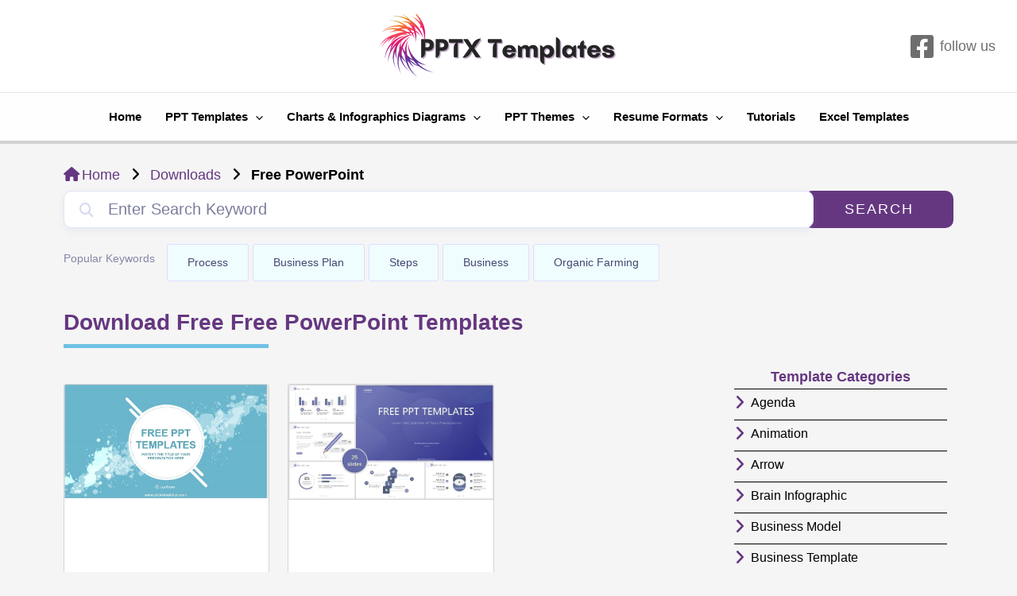

--- FILE ---
content_type: text/html; charset=UTF-8
request_url: https://pptxtemplates.com/document-tag/free-powerpoint/
body_size: 30773
content:
<!DOCTYPE html><html lang="en-US"><head><script data-no-optimize="1">var litespeed_docref=sessionStorage.getItem("litespeed_docref");litespeed_docref&&(Object.defineProperty(document,"referrer",{get:function(){return litespeed_docref}}),sessionStorage.removeItem("litespeed_docref"));</script> <meta charset="UTF-8"><meta name="viewport" content="width=device-width, initial-scale=1"><link rel="profile" href="https://gmpg.org/xfn/11"><meta name='robots' content='index, follow, max-image-preview:large, max-snippet:-1, max-video-preview:-1' /><style>img:is([sizes="auto" i], [sizes^="auto," i]) { contain-intrinsic-size: 3000px 1500px }</style> <script id="google_gtagjs-js-consent-mode-data-layer" type="litespeed/javascript">window.dataLayer=window.dataLayer||[];function gtag(){dataLayer.push(arguments)}
gtag('consent','default',{"ad_personalization":"denied","ad_storage":"denied","ad_user_data":"denied","analytics_storage":"denied","functionality_storage":"denied","security_storage":"denied","personalization_storage":"denied","region":["AT","BE","BG","CH","CY","CZ","DE","DK","EE","ES","FI","FR","GB","GR","HR","HU","IE","IS","IT","LI","LT","LU","LV","MT","NL","NO","PL","PT","RO","SE","SI","SK"],"wait_for_update":500});window._googlesitekitConsentCategoryMap={"statistics":["analytics_storage"],"marketing":["ad_storage","ad_user_data","ad_personalization"],"functional":["functionality_storage","security_storage"],"preferences":["personalization_storage"]};window._googlesitekitConsents={"ad_personalization":"denied","ad_storage":"denied","ad_user_data":"denied","analytics_storage":"denied","functionality_storage":"denied","security_storage":"denied","personalization_storage":"denied","region":["AT","BE","BG","CH","CY","CZ","DE","DK","EE","ES","FI","FR","GB","GR","HR","HU","IE","IS","IT","LI","LT","LU","LV","MT","NL","NO","PL","PT","RO","SE","SI","SK"],"wait_for_update":500}</script> <title>Free PowerPoint free PPT Template -</title><meta name="description" content="Free PowerPoint Free PPT template deigns. download free editable ppt templates from PPTX. No registeration required." /><link rel="canonical" href="https://pptxtemplates.com/document-tag/free-powerpoint/" /><meta property="og:locale" content="en_US" /><meta property="og:type" content="article" /><meta property="og:title" content="Free PowerPoint free PPT Template -" /><meta property="og:description" content="Free PowerPoint Free PPT template deigns. download free editable ppt templates from PPTX. No registeration required." /><meta property="og:url" content="https://pptxtemplates.com/document-tag/free-powerpoint/" /><meta property="og:site_name" content="PPTX Templates" /><meta name="twitter:card" content="summary_large_image" /> <script type="application/ld+json" class="yoast-schema-graph">{"@context":"https://schema.org","@graph":[{"@type":"CollectionPage","@id":"https://pptxtemplates.com/document-tag/free-powerpoint/","url":"https://pptxtemplates.com/document-tag/free-powerpoint/","name":"Free PowerPoint free PPT Template -","isPartOf":{"@id":"https://pptxtemplates.com/#website"},"primaryImageOfPage":{"@id":"https://pptxtemplates.com/document-tag/free-powerpoint/#primaryimage"},"image":{"@id":"https://pptxtemplates.com/document-tag/free-powerpoint/#primaryimage"},"thumbnailUrl":"https://pptxtemplates.com/wp-content/uploads/2021/01/Ocean-Infographic.jpg","description":"Free PowerPoint Free PPT template deigns. download free editable ppt templates from PPTX. No registeration required.","breadcrumb":{"@id":"https://pptxtemplates.com/document-tag/free-powerpoint/#breadcrumb"},"inLanguage":"en-US"},{"@type":"ImageObject","inLanguage":"en-US","@id":"https://pptxtemplates.com/document-tag/free-powerpoint/#primaryimage","url":"https://pptxtemplates.com/wp-content/uploads/2021/01/Ocean-Infographic.jpg","contentUrl":"https://pptxtemplates.com/wp-content/uploads/2021/01/Ocean-Infographic.jpg","width":873,"height":486,"caption":"Download Free Ocean Infographic PowerPoint Presentation Template"},{"@type":"BreadcrumbList","@id":"https://pptxtemplates.com/document-tag/free-powerpoint/#breadcrumb","itemListElement":[{"@type":"ListItem","position":1,"name":"Home","item":"https://pptxtemplates.com/"},{"@type":"ListItem","position":2,"name":"Free PowerPoint"}]},{"@type":"WebSite","@id":"https://pptxtemplates.com/#website","url":"https://pptxtemplates.com/","name":"PPTX Templates","description":"Free PowerPoint Presentations &amp; Resume Formats","publisher":{"@id":"https://pptxtemplates.com/#organization"},"potentialAction":[{"@type":"SearchAction","target":{"@type":"EntryPoint","urlTemplate":"https://pptxtemplates.com/?s={search_term_string}"},"query-input":{"@type":"PropertyValueSpecification","valueRequired":true,"valueName":"search_term_string"}}],"inLanguage":"en-US"},{"@type":"Organization","@id":"https://pptxtemplates.com/#organization","name":"PPTX Templates","url":"https://pptxtemplates.com/","logo":{"@type":"ImageObject","inLanguage":"en-US","@id":"https://pptxtemplates.com/#/schema/logo/image/","url":"https://pptxtemplates.com/wp-content/uploads/2021/01/Ptx.png","contentUrl":"https://pptxtemplates.com/wp-content/uploads/2021/01/Ptx.png","width":500,"height":500,"caption":"PPTX Templates"},"image":{"@id":"https://pptxtemplates.com/#/schema/logo/image/"}}]}</script> <link rel='dns-prefetch' href='//www.googletagmanager.com' /><link rel='dns-prefetch' href='//stats.wp.com' /><link rel='dns-prefetch' href='//fonts.googleapis.com' /><link rel='dns-prefetch' href='//use.fontawesome.com' /><link rel='dns-prefetch' href='//pagead2.googlesyndication.com' /><link rel="alternate" type="application/rss+xml" title="PPTX Templates &raquo; Comments Feed" href="https://pptxtemplates.com/comments/feed/" /><link data-optimized="2" rel="stylesheet" href="https://pptxtemplates.com/wp-content/litespeed/css/b53c8ac67987243e11749f02245a0607.css?ver=0dcda" /><style id='astra-theme-css-inline-css'>.ast-no-sidebar .entry-content .alignfull {margin-left: calc( -50vw + 50%);margin-right: calc( -50vw + 50%);max-width: 100vw;width: 100vw;}.ast-no-sidebar .entry-content .alignwide {margin-left: calc(-41vw + 50%);margin-right: calc(-41vw + 50%);max-width: unset;width: unset;}.ast-no-sidebar .entry-content .alignfull .alignfull,.ast-no-sidebar .entry-content .alignfull .alignwide,.ast-no-sidebar .entry-content .alignwide .alignfull,.ast-no-sidebar .entry-content .alignwide .alignwide,.ast-no-sidebar .entry-content .wp-block-column .alignfull,.ast-no-sidebar .entry-content .wp-block-column .alignwide{width: 100%;margin-left: auto;margin-right: auto;}.wp-block-gallery,.blocks-gallery-grid {margin: 0;}.wp-block-separator {max-width: 100px;}.wp-block-separator.is-style-wide,.wp-block-separator.is-style-dots {max-width: none;}.entry-content .has-2-columns .wp-block-column:first-child {padding-right: 10px;}.entry-content .has-2-columns .wp-block-column:last-child {padding-left: 10px;}@media (max-width: 782px) {.entry-content .wp-block-columns .wp-block-column {flex-basis: 100%;}.entry-content .has-2-columns .wp-block-column:first-child {padding-right: 0;}.entry-content .has-2-columns .wp-block-column:last-child {padding-left: 0;}}body .entry-content .wp-block-latest-posts {margin-left: 0;}body .entry-content .wp-block-latest-posts li {list-style: none;}.ast-no-sidebar .ast-container .entry-content .wp-block-latest-posts {margin-left: 0;}.ast-header-break-point .entry-content .alignwide {margin-left: auto;margin-right: auto;}.entry-content .blocks-gallery-item img {margin-bottom: auto;}.wp-block-pullquote {border-top: 4px solid #555d66;border-bottom: 4px solid #555d66;color: #40464d;}:root{--ast-post-nav-space:0;--ast-container-default-xlg-padding:6.67em;--ast-container-default-lg-padding:5.67em;--ast-container-default-slg-padding:4.34em;--ast-container-default-md-padding:3.34em;--ast-container-default-sm-padding:6.67em;--ast-container-default-xs-padding:2.4em;--ast-container-default-xxs-padding:1.4em;--ast-code-block-background:#EEEEEE;--ast-comment-inputs-background:#FAFAFA;--ast-normal-container-width:1567px;--ast-narrow-container-width:750px;--ast-blog-title-font-weight:normal;--ast-blog-meta-weight:inherit;}html{font-size:93.75%;}a,.page-title{color:#0170B9;}a:hover,a:focus{color:var(--ast-global-color-1);}body,button,input,select,textarea,.ast-button,.ast-custom-button{font-family:'Poppins',sans-serif;font-weight:400;font-size:15px;font-size:1rem;line-height:var(--ast-body-line-height,1.65em);}blockquote{color:var(--ast-global-color-3);}h1,.entry-content h1,h2,.entry-content h2,h3,.entry-content h3,h4,.entry-content h4,h5,.entry-content h5,h6,.entry-content h6,.site-title,.site-title a{font-family:'Poppins',sans-serif;font-weight:700;}.site-title{font-size:25px;font-size:1.6666666666667rem;display:none;}header .custom-logo-link img{max-width:503px;}.astra-logo-svg{width:503px;}.site-header .site-description{font-size:13px;font-size:0.86666666666667rem;display:none;}.entry-title{font-size:26px;font-size:1.7333333333333rem;}.archive .ast-article-post .ast-article-inner,.blog .ast-article-post .ast-article-inner,.archive .ast-article-post .ast-article-inner:hover,.blog .ast-article-post .ast-article-inner:hover{overflow:hidden;}h1,.entry-content h1{font-size:30px;font-size:2rem;font-weight:400;font-family:'Poppins',sans-serif;line-height:1.4em;}h2,.entry-content h2{font-size:26px;font-size:1.7333333333333rem;font-weight:700;font-family:'Poppins',sans-serif;line-height:1.3em;}h3,.entry-content h3{font-size:24px;font-size:1.6rem;font-weight:700;font-family:'Poppins',sans-serif;line-height:1.3em;}h4,.entry-content h4{font-size:24px;font-size:1.6rem;line-height:1.2em;font-weight:700;font-family:'Poppins',sans-serif;}h5,.entry-content h5{font-size:22px;font-size:1.4666666666667rem;line-height:1.2em;font-weight:700;font-family:'Poppins',sans-serif;}h6,.entry-content h6{font-size:20px;font-size:1.3333333333333rem;line-height:1.25em;font-weight:700;font-family:'Poppins',sans-serif;}::selection{background-color:var(--ast-global-color-0);color:#ffffff;}body,h1,.entry-title a,.entry-content h1,h2,.entry-content h2,h3,.entry-content h3,h4,.entry-content h4,h5,.entry-content h5,h6,.entry-content h6{color:var(--ast-global-color-3);}.tagcloud a:hover,.tagcloud a:focus,.tagcloud a.current-item{color:#ffffff;border-color:#0170B9;background-color:#0170B9;}input:focus,input[type="text"]:focus,input[type="email"]:focus,input[type="url"]:focus,input[type="password"]:focus,input[type="reset"]:focus,input[type="search"]:focus,textarea:focus{border-color:#0170B9;}input[type="radio"]:checked,input[type=reset],input[type="checkbox"]:checked,input[type="checkbox"]:hover:checked,input[type="checkbox"]:focus:checked,input[type=range]::-webkit-slider-thumb{border-color:#0170B9;background-color:#0170B9;box-shadow:none;}.site-footer a:hover + .post-count,.site-footer a:focus + .post-count{background:#0170B9;border-color:#0170B9;}.single .nav-links .nav-previous,.single .nav-links .nav-next{color:#0170B9;}.entry-meta,.entry-meta *{line-height:1.45;color:#0170B9;}.entry-meta a:not(.ast-button):hover,.entry-meta a:not(.ast-button):hover *,.entry-meta a:not(.ast-button):focus,.entry-meta a:not(.ast-button):focus *,.page-links > .page-link,.page-links .page-link:hover,.post-navigation a:hover{color:var(--ast-global-color-1);}#cat option,.secondary .calendar_wrap thead a,.secondary .calendar_wrap thead a:visited{color:#0170B9;}.secondary .calendar_wrap #today,.ast-progress-val span{background:#0170B9;}.secondary a:hover + .post-count,.secondary a:focus + .post-count{background:#0170B9;border-color:#0170B9;}.calendar_wrap #today > a{color:#ffffff;}.page-links .page-link,.single .post-navigation a{color:#0170B9;}.ast-search-menu-icon .search-form button.search-submit{padding:0 4px;}.ast-search-menu-icon form.search-form{padding-right:0;}.ast-search-menu-icon.slide-search input.search-field{width:0;}.ast-header-search .ast-search-menu-icon.ast-dropdown-active .search-form,.ast-header-search .ast-search-menu-icon.ast-dropdown-active .search-field:focus{transition:all 0.2s;}.search-form input.search-field:focus{outline:none;}.widget-title,.widget .wp-block-heading{font-size:21px;font-size:1.4rem;color:var(--ast-global-color-3);}.ast-search-menu-icon.slide-search a:focus-visible:focus-visible,.astra-search-icon:focus-visible,#close:focus-visible,a:focus-visible,.ast-menu-toggle:focus-visible,.site .skip-link:focus-visible,.wp-block-loginout input:focus-visible,.wp-block-search.wp-block-search__button-inside .wp-block-search__inside-wrapper,.ast-header-navigation-arrow:focus-visible,.woocommerce .wc-proceed-to-checkout > .checkout-button:focus-visible,.woocommerce .woocommerce-MyAccount-navigation ul li a:focus-visible,.ast-orders-table__row .ast-orders-table__cell:focus-visible,.woocommerce .woocommerce-order-details .order-again > .button:focus-visible,.woocommerce .woocommerce-message a.button.wc-forward:focus-visible,.woocommerce #minus_qty:focus-visible,.woocommerce #plus_qty:focus-visible,a#ast-apply-coupon:focus-visible,.woocommerce .woocommerce-info a:focus-visible,.woocommerce .astra-shop-summary-wrap a:focus-visible,.woocommerce a.wc-forward:focus-visible,#ast-apply-coupon:focus-visible,.woocommerce-js .woocommerce-mini-cart-item a.remove:focus-visible,#close:focus-visible,.button.search-submit:focus-visible,#search_submit:focus,.normal-search:focus-visible,.ast-header-account-wrap:focus-visible{outline-style:dotted;outline-color:inherit;outline-width:thin;}input:focus,input[type="text"]:focus,input[type="email"]:focus,input[type="url"]:focus,input[type="password"]:focus,input[type="reset"]:focus,input[type="search"]:focus,input[type="number"]:focus,textarea:focus,.wp-block-search__input:focus,[data-section="section-header-mobile-trigger"] .ast-button-wrap .ast-mobile-menu-trigger-minimal:focus,.ast-mobile-popup-drawer.active .menu-toggle-close:focus,.woocommerce-ordering select.orderby:focus,#ast-scroll-top:focus,#coupon_code:focus,.woocommerce-page #comment:focus,.woocommerce #reviews #respond input#submit:focus,.woocommerce a.add_to_cart_button:focus,.woocommerce .button.single_add_to_cart_button:focus,.woocommerce .woocommerce-cart-form button:focus,.woocommerce .woocommerce-cart-form__cart-item .quantity .qty:focus,.woocommerce .woocommerce-billing-fields .woocommerce-billing-fields__field-wrapper .woocommerce-input-wrapper > .input-text:focus,.woocommerce #order_comments:focus,.woocommerce #place_order:focus,.woocommerce .woocommerce-address-fields .woocommerce-address-fields__field-wrapper .woocommerce-input-wrapper > .input-text:focus,.woocommerce .woocommerce-MyAccount-content form button:focus,.woocommerce .woocommerce-MyAccount-content .woocommerce-EditAccountForm .woocommerce-form-row .woocommerce-Input.input-text:focus,.woocommerce .ast-woocommerce-container .woocommerce-pagination ul.page-numbers li a:focus,body #content .woocommerce form .form-row .select2-container--default .select2-selection--single:focus,#ast-coupon-code:focus,.woocommerce.woocommerce-js .quantity input[type=number]:focus,.woocommerce-js .woocommerce-mini-cart-item .quantity input[type=number]:focus,.woocommerce p#ast-coupon-trigger:focus{border-style:dotted;border-color:inherit;border-width:thin;}input{outline:none;}.ast-logo-title-inline .site-logo-img{padding-right:1em;}.site-logo-img img{ transition:all 0.2s linear;}body .ast-oembed-container *{position:absolute;top:0;width:100%;height:100%;left:0;}body .wp-block-embed-pocket-casts .ast-oembed-container *{position:unset;}.ast-single-post-featured-section + article {margin-top: 2em;}.site-content .ast-single-post-featured-section img {width: 100%;overflow: hidden;object-fit: cover;}.site > .ast-single-related-posts-container {margin-top: 0;}@media (min-width: 922px) {.ast-desktop .ast-container--narrow {max-width: var(--ast-narrow-container-width);margin: 0 auto;}}.ast-page-builder-template .hentry {margin: 0;}.ast-page-builder-template .site-content > .ast-container {max-width: 100%;padding: 0;}.ast-page-builder-template .site .site-content #primary {padding: 0;margin: 0;}.ast-page-builder-template .no-results {text-align: center;margin: 4em auto;}.ast-page-builder-template .ast-pagination {padding: 2em;}.ast-page-builder-template .entry-header.ast-no-title.ast-no-thumbnail {margin-top: 0;}.ast-page-builder-template .entry-header.ast-header-without-markup {margin-top: 0;margin-bottom: 0;}.ast-page-builder-template .entry-header.ast-no-title.ast-no-meta {margin-bottom: 0;}.ast-page-builder-template.single .post-navigation {padding-bottom: 2em;}.ast-page-builder-template.single-post .site-content > .ast-container {max-width: 100%;}.ast-page-builder-template .entry-header {margin-top: 4em;margin-left: auto;margin-right: auto;padding-left: 20px;padding-right: 20px;}.single.ast-page-builder-template .entry-header {padding-left: 20px;padding-right: 20px;}.ast-page-builder-template .ast-archive-description {margin: 4em auto 0;padding-left: 20px;padding-right: 20px;}.ast-page-builder-template.ast-no-sidebar .entry-content .alignwide {margin-left: 0;margin-right: 0;}@media (max-width:921.9px){#ast-desktop-header{display:none;}}@media (min-width:922px){#ast-mobile-header{display:none;}}.wp-block-buttons.aligncenter{justify-content:center;}@media (min-width:1200px){.wp-block-group .has-background{padding:20px;}}@media (min-width:1200px){.ast-no-sidebar.ast-separate-container .entry-content .wp-block-group.alignwide,.ast-no-sidebar.ast-separate-container .entry-content .wp-block-cover.alignwide{margin-left:-20px;margin-right:-20px;padding-left:20px;padding-right:20px;}.ast-no-sidebar.ast-separate-container .entry-content .wp-block-cover.alignfull,.ast-no-sidebar.ast-separate-container .entry-content .wp-block-group.alignfull{margin-left:-6.67em;margin-right:-6.67em;padding-left:6.67em;padding-right:6.67em;}}@media (min-width:1200px){.wp-block-cover-image.alignwide .wp-block-cover__inner-container,.wp-block-cover.alignwide .wp-block-cover__inner-container,.wp-block-cover-image.alignfull .wp-block-cover__inner-container,.wp-block-cover.alignfull .wp-block-cover__inner-container{width:100%;}}.wp-block-columns{margin-bottom:unset;}.wp-block-image.size-full{margin:2rem 0;}.wp-block-separator.has-background{padding:0;}.wp-block-gallery{margin-bottom:1.6em;}.wp-block-group{padding-top:4em;padding-bottom:4em;}.wp-block-group__inner-container .wp-block-columns:last-child,.wp-block-group__inner-container :last-child,.wp-block-table table{margin-bottom:0;}.blocks-gallery-grid{width:100%;}.wp-block-navigation-link__content{padding:5px 0;}.wp-block-group .wp-block-group .has-text-align-center,.wp-block-group .wp-block-column .has-text-align-center{max-width:100%;}.has-text-align-center{margin:0 auto;}@media (min-width:1200px){.wp-block-cover__inner-container,.alignwide .wp-block-group__inner-container,.alignfull .wp-block-group__inner-container{max-width:1200px;margin:0 auto;}.wp-block-group.alignnone,.wp-block-group.aligncenter,.wp-block-group.alignleft,.wp-block-group.alignright,.wp-block-group.alignwide,.wp-block-columns.alignwide{margin:2rem 0 1rem 0;}}@media (max-width:1200px){.wp-block-group{padding:3em;}.wp-block-group .wp-block-group{padding:1.5em;}.wp-block-columns,.wp-block-column{margin:1rem 0;}}@media (min-width:921px){.wp-block-columns .wp-block-group{padding:2em;}}@media (max-width:544px){.wp-block-cover-image .wp-block-cover__inner-container,.wp-block-cover .wp-block-cover__inner-container{width:unset;}.wp-block-cover,.wp-block-cover-image{padding:2em 0;}.wp-block-group,.wp-block-cover{padding:2em;}.wp-block-media-text__media img,.wp-block-media-text__media video{width:unset;max-width:100%;}.wp-block-media-text.has-background .wp-block-media-text__content{padding:1em;}}.wp-block-image.aligncenter{margin-left:auto;margin-right:auto;}.wp-block-table.aligncenter{margin-left:auto;margin-right:auto;}@media (min-width:544px){.entry-content .wp-block-media-text.has-media-on-the-right .wp-block-media-text__content{padding:0 8% 0 0;}.entry-content .wp-block-media-text .wp-block-media-text__content{padding:0 0 0 8%;}.ast-plain-container .site-content .entry-content .has-custom-content-position.is-position-bottom-left > *,.ast-plain-container .site-content .entry-content .has-custom-content-position.is-position-bottom-right > *,.ast-plain-container .site-content .entry-content .has-custom-content-position.is-position-top-left > *,.ast-plain-container .site-content .entry-content .has-custom-content-position.is-position-top-right > *,.ast-plain-container .site-content .entry-content .has-custom-content-position.is-position-center-right > *,.ast-plain-container .site-content .entry-content .has-custom-content-position.is-position-center-left > *{margin:0;}}@media (max-width:544px){.entry-content .wp-block-media-text .wp-block-media-text__content{padding:8% 0;}.wp-block-media-text .wp-block-media-text__media img{width:auto;max-width:100%;}}.wp-block-button.is-style-outline .wp-block-button__link{border-color:#1e73be;}div.wp-block-button.is-style-outline > .wp-block-button__link:not(.has-text-color),div.wp-block-button.wp-block-button__link.is-style-outline:not(.has-text-color){color:#1e73be;}.wp-block-button.is-style-outline .wp-block-button__link:hover,.wp-block-buttons .wp-block-button.is-style-outline .wp-block-button__link:focus,.wp-block-buttons .wp-block-button.is-style-outline > .wp-block-button__link:not(.has-text-color):hover,.wp-block-buttons .wp-block-button.wp-block-button__link.is-style-outline:not(.has-text-color):hover{color:#ffffff;background-color:var(--ast-global-color-1);border-color:var(--ast-global-color-1);}.post-page-numbers.current .page-link,.ast-pagination .page-numbers.current{color:#ffffff;border-color:var(--ast-global-color-0);background-color:var(--ast-global-color-0);}@media (min-width:544px){.entry-content > .alignleft{margin-right:20px;}.entry-content > .alignright{margin-left:20px;}}.wp-block-button.is-style-outline .wp-block-button__link.wp-element-button,.ast-outline-button{border-color:#1e73be;font-family:'Roboto',sans-serif;font-weight:inherit;line-height:1em;border-top-left-radius:8px;border-top-right-radius:8px;border-bottom-right-radius:8px;border-bottom-left-radius:8px;}.wp-block-buttons .wp-block-button.is-style-outline > .wp-block-button__link:not(.has-text-color),.wp-block-buttons .wp-block-button.wp-block-button__link.is-style-outline:not(.has-text-color),.ast-outline-button{color:#1e73be;}.wp-block-button.is-style-outline .wp-block-button__link:hover,.wp-block-buttons .wp-block-button.is-style-outline .wp-block-button__link:focus,.wp-block-buttons .wp-block-button.is-style-outline > .wp-block-button__link:not(.has-text-color):hover,.wp-block-buttons .wp-block-button.wp-block-button__link.is-style-outline:not(.has-text-color):hover,.ast-outline-button:hover,.ast-outline-button:focus,.wp-block-uagb-buttons-child .uagb-buttons-repeater.ast-outline-button:hover,.wp-block-uagb-buttons-child .uagb-buttons-repeater.ast-outline-button:focus{color:#ffffff;background-color:var(--ast-global-color-1);border-color:var(--ast-global-color-1);}.wp-block-button .wp-block-button__link.wp-element-button.is-style-outline:not(.has-background),.wp-block-button.is-style-outline>.wp-block-button__link.wp-element-button:not(.has-background),.ast-outline-button{background-color:#1e73be;}.entry-content[ast-blocks-layout] > figure{margin-bottom:1em;}h1.widget-title{font-weight:400;}h2.widget-title{font-weight:700;}h3.widget-title{font-weight:700;}@media (max-width:921px){.ast-separate-container #primary,.ast-separate-container #secondary{padding:1.5em 0;}#primary,#secondary{padding:1.5em 0;margin:0;}.ast-left-sidebar #content > .ast-container{display:flex;flex-direction:column-reverse;width:100%;}.ast-separate-container .ast-article-post,.ast-separate-container .ast-article-single{padding:1.5em 2.14em;}.ast-author-box img.avatar{margin:20px 0 0 0;}}@media (min-width:922px){.ast-separate-container.ast-right-sidebar #primary,.ast-separate-container.ast-left-sidebar #primary{border:0;}.search-no-results.ast-separate-container #primary{margin-bottom:4em;}}.wp-block-button .wp-block-button__link{color:#ffffff;}.wp-block-button .wp-block-button__link:hover,.wp-block-button .wp-block-button__link:focus{color:#ffffff;background-color:var(--ast-global-color-1);border-color:var(--ast-global-color-1);}.elementor-widget-heading h1.elementor-heading-title{line-height:1.4em;}.elementor-widget-heading h2.elementor-heading-title{line-height:1.3em;}.elementor-widget-heading h3.elementor-heading-title{line-height:1.3em;}.elementor-widget-heading h4.elementor-heading-title{line-height:1.2em;}.elementor-widget-heading h5.elementor-heading-title{line-height:1.2em;}.elementor-widget-heading h6.elementor-heading-title{line-height:1.25em;}.wp-block-button .wp-block-button__link{border-color:#1e73be;background-color:#1e73be;color:#ffffff;font-family:'Roboto',sans-serif;font-weight:inherit;line-height:1em;border-top-left-radius:8px;border-top-right-radius:8px;border-bottom-right-radius:8px;border-bottom-left-radius:8px;padding-top:15px;padding-right:30px;padding-bottom:15px;padding-left:30px;}@media (max-width:921px){.wp-block-button .wp-block-button__link{padding-top:14px;padding-right:28px;padding-bottom:14px;padding-left:28px;}}@media (max-width:544px){.wp-block-button .wp-block-button__link{padding-top:12px;padding-right:24px;padding-bottom:12px;padding-left:24px;}}.menu-toggle,button,.ast-button,.ast-custom-button,.button,input#submit,input[type="button"],input[type="submit"],input[type="reset"],form[CLASS*="wp-block-search__"].wp-block-search .wp-block-search__inside-wrapper .wp-block-search__button{border-style:solid;border-top-width:0;border-right-width:0;border-left-width:0;border-bottom-width:0;color:#ffffff;border-color:#1e73be;background-color:#1e73be;padding-top:15px;padding-right:30px;padding-bottom:15px;padding-left:30px;font-family:'Roboto',sans-serif;font-weight:inherit;line-height:1em;border-top-left-radius:8px;border-top-right-radius:8px;border-bottom-right-radius:8px;border-bottom-left-radius:8px;}button:focus,.menu-toggle:hover,button:hover,.ast-button:hover,.ast-custom-button:hover .button:hover,.ast-custom-button:hover ,input[type=reset]:hover,input[type=reset]:focus,input#submit:hover,input#submit:focus,input[type="button"]:hover,input[type="button"]:focus,input[type="submit"]:hover,input[type="submit"]:focus,form[CLASS*="wp-block-search__"].wp-block-search .wp-block-search__inside-wrapper .wp-block-search__button:hover,form[CLASS*="wp-block-search__"].wp-block-search .wp-block-search__inside-wrapper .wp-block-search__button:focus{color:#ffffff;background-color:var(--ast-global-color-1);border-color:var(--ast-global-color-1);}@media (max-width:921px){.menu-toggle,button,.ast-button,.ast-custom-button,.button,input#submit,input[type="button"],input[type="submit"],input[type="reset"],form[CLASS*="wp-block-search__"].wp-block-search .wp-block-search__inside-wrapper .wp-block-search__button{padding-top:14px;padding-right:28px;padding-bottom:14px;padding-left:28px;}}@media (max-width:544px){.menu-toggle,button,.ast-button,.ast-custom-button,.button,input#submit,input[type="button"],input[type="submit"],input[type="reset"],form[CLASS*="wp-block-search__"].wp-block-search .wp-block-search__inside-wrapper .wp-block-search__button{padding-top:12px;padding-right:24px;padding-bottom:12px;padding-left:24px;}}@media (max-width:921px){.ast-mobile-header-stack .main-header-bar .ast-search-menu-icon{display:inline-block;}.ast-header-break-point.ast-header-custom-item-outside .ast-mobile-header-stack .main-header-bar .ast-search-icon{margin:0;}.ast-comment-avatar-wrap img{max-width:2.5em;}.ast-comment-meta{padding:0 1.8888em 1.3333em;}.ast-separate-container .ast-comment-list li.depth-1{padding:1.5em 2.14em;}.ast-separate-container .comment-respond{padding:2em 2.14em;}}@media (min-width:544px){.ast-container{max-width:100%;}}@media (max-width:544px){.ast-separate-container .ast-article-post,.ast-separate-container .ast-article-single,.ast-separate-container .comments-title,.ast-separate-container .ast-archive-description{padding:1.5em 1em;}.ast-separate-container #content .ast-container{padding-left:0.54em;padding-right:0.54em;}.ast-separate-container .ast-comment-list .bypostauthor{padding:.5em;}.ast-search-menu-icon.ast-dropdown-active .search-field{width:170px;}}body,.ast-separate-container{background-color:var(--ast-global-color-4);;}.ast-no-sidebar.ast-separate-container .entry-content .alignfull {margin-left: -6.67em;margin-right: -6.67em;width: auto;}@media (max-width: 1200px) {.ast-no-sidebar.ast-separate-container .entry-content .alignfull {margin-left: -2.4em;margin-right: -2.4em;}}@media (max-width: 768px) {.ast-no-sidebar.ast-separate-container .entry-content .alignfull {margin-left: -2.14em;margin-right: -2.14em;}}@media (max-width: 544px) {.ast-no-sidebar.ast-separate-container .entry-content .alignfull {margin-left: -1em;margin-right: -1em;}}.ast-no-sidebar.ast-separate-container .entry-content .alignwide {margin-left: -20px;margin-right: -20px;}.ast-no-sidebar.ast-separate-container .entry-content .wp-block-column .alignfull,.ast-no-sidebar.ast-separate-container .entry-content .wp-block-column .alignwide {margin-left: auto;margin-right: auto;width: 100%;}@media (max-width:921px){.site-title{display:block;}.site-header .site-description{display:none;}h1,.entry-content h1{font-size:30px;}h2,.entry-content h2{font-size:25px;}h3,.entry-content h3{font-size:20px;}}@media (max-width:544px){.site-title{display:none;}.site-header .site-description{display:none;}h1,.entry-content h1{font-size:22px;}h2,.entry-content h2{font-size:20px;}h3,.entry-content h3{font-size:18px;}h4,.entry-content h4{font-size:14px;font-size:0.93333333333333rem;}h6,.entry-content h6{font-size:14px;font-size:0.93333333333333rem;}}@media (max-width:921px){html{font-size:85.5%;}}@media (max-width:544px){html{font-size:85.5%;}}@media (min-width:922px){.ast-container{max-width:1607px;}}@media (min-width:922px){.site-content .ast-container{display:flex;}}@media (max-width:921px){.site-content .ast-container{flex-direction:column;}}.ast-blog-layout-classic-grid .ast-article-inner{box-shadow:0px 6px 15px -2px rgba(16,24,40,0.05);}.ast-separate-container .ast-blog-layout-classic-grid .ast-article-inner,.ast-plain-container .ast-blog-layout-classic-grid .ast-article-inner{height:100%;}.ast-blog-layout-6-grid .ast-blog-featured-section:before {content: "";}.cat-links.badge a,.tags-links.badge a {padding: 4px 8px;border-radius: 3px;font-weight: 400;}.cat-links.underline a,.tags-links.underline a{text-decoration: underline;}@media (min-width:922px){.main-header-menu .sub-menu .menu-item.ast-left-align-sub-menu:hover > .sub-menu,.main-header-menu .sub-menu .menu-item.ast-left-align-sub-menu.focus > .sub-menu{margin-left:-0px;}}.site .comments-area{padding-bottom:3em;}.wp-block-search {margin-bottom: 20px;}.wp-block-site-tagline {margin-top: 20px;}form.wp-block-search .wp-block-search__input,.wp-block-search.wp-block-search__button-inside .wp-block-search__inside-wrapper {border-color: #eaeaea;background: #fafafa;}.wp-block-search.wp-block-search__button-inside .wp-block-search__inside-wrapper .wp-block-search__input:focus,.wp-block-loginout input:focus {outline: thin dotted;}.wp-block-loginout input:focus {border-color: transparent;} form.wp-block-search .wp-block-search__inside-wrapper .wp-block-search__input {padding: 12px;}form.wp-block-search .wp-block-search__button svg {fill: currentColor;width: 20px;height: 20px;}.wp-block-loginout p label {display: block;}.wp-block-loginout p:not(.login-remember):not(.login-submit) input {width: 100%;}.wp-block-loginout .login-remember input {width: 1.1rem;height: 1.1rem;margin: 0 5px 4px 0;vertical-align: middle;}blockquote {padding: 1.2em;}:root .has-ast-global-color-0-color{color:var(--ast-global-color-0);}:root .has-ast-global-color-0-background-color{background-color:var(--ast-global-color-0);}:root .wp-block-button .has-ast-global-color-0-color{color:var(--ast-global-color-0);}:root .wp-block-button .has-ast-global-color-0-background-color{background-color:var(--ast-global-color-0);}:root .has-ast-global-color-1-color{color:var(--ast-global-color-1);}:root .has-ast-global-color-1-background-color{background-color:var(--ast-global-color-1);}:root .wp-block-button .has-ast-global-color-1-color{color:var(--ast-global-color-1);}:root .wp-block-button .has-ast-global-color-1-background-color{background-color:var(--ast-global-color-1);}:root .has-ast-global-color-2-color{color:var(--ast-global-color-2);}:root .has-ast-global-color-2-background-color{background-color:var(--ast-global-color-2);}:root .wp-block-button .has-ast-global-color-2-color{color:var(--ast-global-color-2);}:root .wp-block-button .has-ast-global-color-2-background-color{background-color:var(--ast-global-color-2);}:root .has-ast-global-color-3-color{color:var(--ast-global-color-3);}:root .has-ast-global-color-3-background-color{background-color:var(--ast-global-color-3);}:root .wp-block-button .has-ast-global-color-3-color{color:var(--ast-global-color-3);}:root .wp-block-button .has-ast-global-color-3-background-color{background-color:var(--ast-global-color-3);}:root .has-ast-global-color-4-color{color:var(--ast-global-color-4);}:root .has-ast-global-color-4-background-color{background-color:var(--ast-global-color-4);}:root .wp-block-button .has-ast-global-color-4-color{color:var(--ast-global-color-4);}:root .wp-block-button .has-ast-global-color-4-background-color{background-color:var(--ast-global-color-4);}:root .has-ast-global-color-5-color{color:var(--ast-global-color-5);}:root .has-ast-global-color-5-background-color{background-color:var(--ast-global-color-5);}:root .wp-block-button .has-ast-global-color-5-color{color:var(--ast-global-color-5);}:root .wp-block-button .has-ast-global-color-5-background-color{background-color:var(--ast-global-color-5);}:root .has-ast-global-color-6-color{color:var(--ast-global-color-6);}:root .has-ast-global-color-6-background-color{background-color:var(--ast-global-color-6);}:root .wp-block-button .has-ast-global-color-6-color{color:var(--ast-global-color-6);}:root .wp-block-button .has-ast-global-color-6-background-color{background-color:var(--ast-global-color-6);}:root .has-ast-global-color-7-color{color:var(--ast-global-color-7);}:root .has-ast-global-color-7-background-color{background-color:var(--ast-global-color-7);}:root .wp-block-button .has-ast-global-color-7-color{color:var(--ast-global-color-7);}:root .wp-block-button .has-ast-global-color-7-background-color{background-color:var(--ast-global-color-7);}:root .has-ast-global-color-8-color{color:var(--ast-global-color-8);}:root .has-ast-global-color-8-background-color{background-color:var(--ast-global-color-8);}:root .wp-block-button .has-ast-global-color-8-color{color:var(--ast-global-color-8);}:root .wp-block-button .has-ast-global-color-8-background-color{background-color:var(--ast-global-color-8);}:root{--ast-global-color-0:#0170B9;--ast-global-color-1:#3a3a3a;--ast-global-color-2:#3a3a3a;--ast-global-color-3:#4B4F58;--ast-global-color-4:#F5F5F5;--ast-global-color-5:#FFFFFF;--ast-global-color-6:#E5E5E5;--ast-global-color-7:#424242;--ast-global-color-8:#000000;}:root {--ast-border-color : #dddddd;}.ast-archive-entry-banner {-js-display: flex;display: flex;flex-direction: column;justify-content: center;text-align: center;position: relative;background: #eeeeee;}.ast-archive-entry-banner[data-banner-width-type="custom"] {margin: 0 auto;width: 100%;}.ast-archive-entry-banner[data-banner-layout="layout-1"] {background: inherit;padding: 20px 0;text-align: left;}body.archive .ast-archive-description{max-width:1567px;width:100%;text-align:left;padding-top:3em;padding-right:3em;padding-bottom:3em;padding-left:3em;}body.archive .ast-archive-description .ast-archive-title,body.archive .ast-archive-description .ast-archive-title *{font-size:40px;font-size:2.6666666666667rem;}body.archive .ast-archive-description > *:not(:last-child){margin-bottom:10px;}@media (max-width:921px){body.archive .ast-archive-description{text-align:left;}}@media (max-width:544px){body.archive .ast-archive-description{text-align:left;}}.ast-breadcrumbs .trail-browse,.ast-breadcrumbs .trail-items,.ast-breadcrumbs .trail-items li{display:inline-block;margin:0;padding:0;border:none;background:inherit;text-indent:0;text-decoration:none;}.ast-breadcrumbs .trail-browse{font-size:inherit;font-style:inherit;font-weight:inherit;color:inherit;}.ast-breadcrumbs .trail-items{list-style:none;}.trail-items li::after{padding:0 0.3em;content:"\00bb";}.trail-items li:last-of-type::after{display:none;}h1,.entry-content h1,h2,.entry-content h2,h3,.entry-content h3,h4,.entry-content h4,h5,.entry-content h5,h6,.entry-content h6{color:var(--ast-global-color-2);}@media (max-width:921px){.ast-builder-grid-row-container.ast-builder-grid-row-tablet-3-firstrow .ast-builder-grid-row > *:first-child,.ast-builder-grid-row-container.ast-builder-grid-row-tablet-3-lastrow .ast-builder-grid-row > *:last-child{grid-column:1 / -1;}}@media (max-width:544px){.ast-builder-grid-row-container.ast-builder-grid-row-mobile-3-firstrow .ast-builder-grid-row > *:first-child,.ast-builder-grid-row-container.ast-builder-grid-row-mobile-3-lastrow .ast-builder-grid-row > *:last-child{grid-column:1 / -1;}}.ast-builder-layout-element[data-section="title_tagline"]{display:flex;}@media (max-width:921px){.ast-header-break-point .ast-builder-layout-element[data-section="title_tagline"]{display:flex;}}@media (max-width:544px){.ast-header-break-point .ast-builder-layout-element[data-section="title_tagline"]{display:flex;}}.ast-builder-menu-1{font-family:inherit;font-weight:700;}.ast-builder-menu-1 .menu-item > .menu-link{font-size:15px;font-size:1rem;color:#050505;}.ast-builder-menu-1 .menu-item > .ast-menu-toggle{color:#050505;}.ast-builder-menu-1 .menu-item:hover > .menu-link,.ast-builder-menu-1 .inline-on-mobile .menu-item:hover > .ast-menu-toggle{color:#0550e8;}.ast-builder-menu-1 .menu-item:hover > .ast-menu-toggle{color:#0550e8;}.ast-builder-menu-1 .sub-menu,.ast-builder-menu-1 .inline-on-mobile .sub-menu{border-top-width:0px;border-bottom-width:0px;border-right-width:0px;border-left-width:0px;border-color:var(--ast-global-color-0);border-style:solid;width:218px;border-top-left-radius:6px;border-top-right-radius:6px;border-bottom-right-radius:6px;border-bottom-left-radius:6px;}.ast-builder-menu-1 .main-header-menu > .menu-item > .sub-menu,.ast-builder-menu-1 .main-header-menu > .menu-item > .astra-full-megamenu-wrapper{margin-top:0px;}.ast-desktop .ast-builder-menu-1 .main-header-menu > .menu-item > .sub-menu:before,.ast-desktop .ast-builder-menu-1 .main-header-menu > .menu-item > .astra-full-megamenu-wrapper:before{height:calc( 0px + 5px );}.ast-desktop .ast-builder-menu-1 .menu-item .sub-menu .menu-link{border-bottom-width:1px;border-color:#eaeaea;border-style:solid;}.ast-desktop .ast-builder-menu-1 .menu-item .sub-menu:last-child > .menu-item > .menu-link{border-bottom-width:1px;}.ast-desktop .ast-builder-menu-1 .menu-item:last-child > .menu-item > .menu-link{border-bottom-width:0;}@media (max-width:921px){.ast-header-break-point .ast-builder-menu-1 .menu-item.menu-item-has-children > .ast-menu-toggle{top:0;}.ast-builder-menu-1 .inline-on-mobile .menu-item.menu-item-has-children > .ast-menu-toggle{right:-15px;}.ast-builder-menu-1 .menu-item-has-children > .menu-link:after{content:unset;}.ast-builder-menu-1 .main-header-menu > .menu-item > .sub-menu,.ast-builder-menu-1 .main-header-menu > .menu-item > .astra-full-megamenu-wrapper{margin-top:0;}}@media (max-width:544px){.ast-header-break-point .ast-builder-menu-1 .menu-item.menu-item-has-children > .ast-menu-toggle{top:0;}.ast-builder-menu-1 .main-header-menu > .menu-item > .sub-menu,.ast-builder-menu-1 .main-header-menu > .menu-item > .astra-full-megamenu-wrapper{margin-top:0;}}.ast-builder-menu-1{display:flex;}@media (max-width:921px){.ast-header-break-point .ast-builder-menu-1{display:flex;}}@media (max-width:544px){.ast-header-break-point .ast-builder-menu-1{display:flex;}}.ast-social-stack-desktop .ast-builder-social-element,.ast-social-stack-tablet .ast-builder-social-element,.ast-social-stack-mobile .ast-builder-social-element {margin-top: 6px;margin-bottom: 6px;}.social-show-label-true .ast-builder-social-element {width: auto;padding: 0 0.4em;}[data-section^="section-fb-social-icons-"] .footer-social-inner-wrap {text-align: center;}.ast-footer-social-wrap {width: 100%;}.ast-footer-social-wrap .ast-builder-social-element:first-child {margin-left: 0;}.ast-footer-social-wrap .ast-builder-social-element:last-child {margin-right: 0;}.ast-header-social-wrap .ast-builder-social-element:first-child {margin-left: 0;}.ast-header-social-wrap .ast-builder-social-element:last-child {margin-right: 0;}.ast-builder-social-element {line-height: 1;color: #3a3a3a;background: transparent;vertical-align: middle;transition: all 0.01s;margin-left: 6px;margin-right: 6px;justify-content: center;align-items: center;}.ast-builder-social-element {line-height: 1;color: #3a3a3a;background: transparent;vertical-align: middle;transition: all 0.01s;margin-left: 6px;margin-right: 6px;justify-content: center;align-items: center;}.ast-builder-social-element .social-item-label {padding-left: 6px;}.ast-header-social-1-wrap .ast-builder-social-element,.ast-header-social-1-wrap .social-show-label-true .ast-builder-social-element{border-top-left-radius:29px;border-top-right-radius:29px;border-bottom-right-radius:29px;border-bottom-left-radius:29px;}.ast-header-social-1-wrap .ast-builder-social-element svg{width:33px;height:33px;}.ast-header-social-1-wrap .ast-social-color-type-custom svg{fill:#6e6e6e;}.ast-header-social-1-wrap .ast-social-color-type-custom .social-item-label{color:#6e6e6e;}.ast-builder-layout-element[data-section="section-hb-social-icons-1"]{display:flex;}@media (max-width:921px){.ast-header-break-point .ast-builder-layout-element[data-section="section-hb-social-icons-1"]{display:flex;}}@media (max-width:544px){.ast-header-break-point .ast-builder-layout-element[data-section="section-hb-social-icons-1"]{display:flex;}}.ast-footer-copyright{text-align:center;}.ast-footer-copyright {color:#3a3a3a;}@media (max-width:921px){.ast-footer-copyright{text-align:center;}}@media (max-width:544px){.ast-footer-copyright{text-align:center;}}.ast-footer-copyright.ast-builder-layout-element{display:flex;}@media (max-width:921px){.ast-header-break-point .ast-footer-copyright.ast-builder-layout-element{display:flex;}}@media (max-width:544px){.ast-header-break-point .ast-footer-copyright.ast-builder-layout-element{display:flex;}}.site-above-footer-wrap{padding-top:20px;padding-bottom:20px;}.site-above-footer-wrap[data-section="section-above-footer-builder"]{background-color:#eeeeee;;min-height:60px;}.site-above-footer-wrap[data-section="section-above-footer-builder"] .ast-builder-grid-row{max-width:1567px;min-height:60px;margin-left:auto;margin-right:auto;}.site-above-footer-wrap[data-section="section-above-footer-builder"] .ast-builder-grid-row,.site-above-footer-wrap[data-section="section-above-footer-builder"] .site-footer-section{align-items:flex-start;}.site-above-footer-wrap[data-section="section-above-footer-builder"].ast-footer-row-inline .site-footer-section{display:flex;margin-bottom:0;}.ast-builder-grid-row-2-equal .ast-builder-grid-row{grid-template-columns:repeat( 2,1fr );}@media (max-width:921px){.site-above-footer-wrap[data-section="section-above-footer-builder"].ast-footer-row-tablet-inline .site-footer-section{display:flex;margin-bottom:0;}.site-above-footer-wrap[data-section="section-above-footer-builder"].ast-footer-row-tablet-stack .site-footer-section{display:block;margin-bottom:10px;}.ast-builder-grid-row-container.ast-builder-grid-row-tablet-2-equal .ast-builder-grid-row{grid-template-columns:repeat( 2,1fr );}}@media (max-width:544px){.site-above-footer-wrap[data-section="section-above-footer-builder"].ast-footer-row-mobile-inline .site-footer-section{display:flex;margin-bottom:0;}.site-above-footer-wrap[data-section="section-above-footer-builder"].ast-footer-row-mobile-stack .site-footer-section{display:block;margin-bottom:10px;}.ast-builder-grid-row-container.ast-builder-grid-row-mobile-full .ast-builder-grid-row{grid-template-columns:1fr;}}.site-above-footer-wrap[data-section="section-above-footer-builder"]{display:grid;}@media (max-width:921px){.ast-header-break-point .site-above-footer-wrap[data-section="section-above-footer-builder"]{display:grid;}}@media (max-width:544px){.ast-header-break-point .site-above-footer-wrap[data-section="section-above-footer-builder"]{display:grid;}}.elementor-posts-container [CLASS*="ast-width-"]{width:100%;}.elementor-template-full-width .ast-container{display:block;}.elementor-screen-only,.screen-reader-text,.screen-reader-text span,.ui-helper-hidden-accessible{top:0 !important;}@media (max-width:544px){.elementor-element .elementor-wc-products .woocommerce[class*="columns-"] ul.products li.product{width:auto;margin:0;}.elementor-element .woocommerce .woocommerce-result-count{float:none;}}.ast-header-break-point .main-header-bar{border-bottom-width:1px;}@media (min-width:922px){.main-header-bar{border-bottom-width:1px;}}.main-header-menu .menu-item, #astra-footer-menu .menu-item, .main-header-bar .ast-masthead-custom-menu-items{-js-display:flex;display:flex;-webkit-box-pack:center;-webkit-justify-content:center;-moz-box-pack:center;-ms-flex-pack:center;justify-content:center;-webkit-box-orient:vertical;-webkit-box-direction:normal;-webkit-flex-direction:column;-moz-box-orient:vertical;-moz-box-direction:normal;-ms-flex-direction:column;flex-direction:column;}.main-header-menu > .menu-item > .menu-link, #astra-footer-menu > .menu-item > .menu-link{height:100%;-webkit-box-align:center;-webkit-align-items:center;-moz-box-align:center;-ms-flex-align:center;align-items:center;-js-display:flex;display:flex;}.ast-header-break-point .main-navigation ul .menu-item .menu-link .icon-arrow:first-of-type svg{top:.2em;margin-top:0px;margin-left:0px;width:.65em;transform:translate(0, -2px) rotateZ(270deg);}.ast-mobile-popup-content .ast-submenu-expanded > .ast-menu-toggle{transform:rotateX(180deg);overflow-y:auto;}@media (min-width:922px){.ast-builder-menu .main-navigation > ul > li:last-child a{margin-right:0;}}.ast-separate-container .ast-article-inner{background-color:transparent;background-image:none;}.ast-separate-container .ast-article-post{background-color:var(--ast-global-color-5);;background-image:none;;}@media (max-width:921px){.ast-separate-container .ast-article-post{background-color:var(--ast-global-color-5);;background-image:none;;}}@media (max-width:544px){.ast-separate-container .ast-article-post{background-color:var(--ast-global-color-5);;background-image:none;;}}.ast-separate-container .ast-article-single:not(.ast-related-post), .woocommerce.ast-separate-container .ast-woocommerce-container, .ast-separate-container .error-404, .ast-separate-container .no-results, .single.ast-separate-container  .ast-author-meta, .ast-separate-container .related-posts-title-wrapper,.ast-separate-container .comments-count-wrapper, .ast-box-layout.ast-plain-container .site-content,.ast-padded-layout.ast-plain-container .site-content, .ast-separate-container .ast-archive-description, .ast-separate-container .comments-area .comment-respond, .ast-separate-container .comments-area .ast-comment-list li, .ast-separate-container .comments-area .comments-title{background-color:var(--ast-global-color-5);;background-image:none;;}@media (max-width:921px){.ast-separate-container .ast-article-single:not(.ast-related-post), .woocommerce.ast-separate-container .ast-woocommerce-container, .ast-separate-container .error-404, .ast-separate-container .no-results, .single.ast-separate-container  .ast-author-meta, .ast-separate-container .related-posts-title-wrapper,.ast-separate-container .comments-count-wrapper, .ast-box-layout.ast-plain-container .site-content,.ast-padded-layout.ast-plain-container .site-content, .ast-separate-container .ast-archive-description{background-color:var(--ast-global-color-5);;background-image:none;;}}@media (max-width:544px){.ast-separate-container .ast-article-single:not(.ast-related-post), .woocommerce.ast-separate-container .ast-woocommerce-container, .ast-separate-container .error-404, .ast-separate-container .no-results, .single.ast-separate-container  .ast-author-meta, .ast-separate-container .related-posts-title-wrapper,.ast-separate-container .comments-count-wrapper, .ast-box-layout.ast-plain-container .site-content,.ast-padded-layout.ast-plain-container .site-content, .ast-separate-container .ast-archive-description{background-color:var(--ast-global-color-5);;background-image:none;;}}.ast-separate-container.ast-two-container #secondary .widget{background-color:var(--ast-global-color-5);;background-image:none;;}@media (max-width:921px){.ast-separate-container.ast-two-container #secondary .widget{background-color:var(--ast-global-color-5);;background-image:none;;}}@media (max-width:544px){.ast-separate-container.ast-two-container #secondary .widget{background-color:var(--ast-global-color-5);;background-image:none;;}}.ast-mobile-header-content > *,.ast-desktop-header-content > * {padding: 10px 0;height: auto;}.ast-mobile-header-content > *:first-child,.ast-desktop-header-content > *:first-child {padding-top: 10px;}.ast-mobile-header-content > .ast-builder-menu,.ast-desktop-header-content > .ast-builder-menu {padding-top: 0;}.ast-mobile-header-content > *:last-child,.ast-desktop-header-content > *:last-child {padding-bottom: 0;}.ast-mobile-header-content .ast-search-menu-icon.ast-inline-search label,.ast-desktop-header-content .ast-search-menu-icon.ast-inline-search label {width: 100%;}.ast-desktop-header-content .main-header-bar-navigation .ast-submenu-expanded > .ast-menu-toggle::before {transform: rotateX(180deg);}#ast-desktop-header .ast-desktop-header-content,.ast-mobile-header-content .ast-search-icon,.ast-desktop-header-content .ast-search-icon,.ast-mobile-header-wrap .ast-mobile-header-content,.ast-main-header-nav-open.ast-popup-nav-open .ast-mobile-header-wrap .ast-mobile-header-content,.ast-main-header-nav-open.ast-popup-nav-open .ast-desktop-header-content {display: none;}.ast-main-header-nav-open.ast-header-break-point #ast-desktop-header .ast-desktop-header-content,.ast-main-header-nav-open.ast-header-break-point .ast-mobile-header-wrap .ast-mobile-header-content {display: block;}.ast-desktop .ast-desktop-header-content .astra-menu-animation-slide-up > .menu-item > .sub-menu,.ast-desktop .ast-desktop-header-content .astra-menu-animation-slide-up > .menu-item .menu-item > .sub-menu,.ast-desktop .ast-desktop-header-content .astra-menu-animation-slide-down > .menu-item > .sub-menu,.ast-desktop .ast-desktop-header-content .astra-menu-animation-slide-down > .menu-item .menu-item > .sub-menu,.ast-desktop .ast-desktop-header-content .astra-menu-animation-fade > .menu-item > .sub-menu,.ast-desktop .ast-desktop-header-content .astra-menu-animation-fade > .menu-item .menu-item > .sub-menu {opacity: 1;visibility: visible;}.ast-hfb-header.ast-default-menu-enable.ast-header-break-point .ast-mobile-header-wrap .ast-mobile-header-content .main-header-bar-navigation {width: unset;margin: unset;}.ast-mobile-header-content.content-align-flex-end .main-header-bar-navigation .menu-item-has-children > .ast-menu-toggle,.ast-desktop-header-content.content-align-flex-end .main-header-bar-navigation .menu-item-has-children > .ast-menu-toggle {left: calc( 20px - 0.907em);right: auto;}.ast-mobile-header-content .ast-search-menu-icon,.ast-mobile-header-content .ast-search-menu-icon.slide-search,.ast-desktop-header-content .ast-search-menu-icon,.ast-desktop-header-content .ast-search-menu-icon.slide-search {width: 100%;position: relative;display: block;right: auto;transform: none;}.ast-mobile-header-content .ast-search-menu-icon.slide-search .search-form,.ast-mobile-header-content .ast-search-menu-icon .search-form,.ast-desktop-header-content .ast-search-menu-icon.slide-search .search-form,.ast-desktop-header-content .ast-search-menu-icon .search-form {right: 0;visibility: visible;opacity: 1;position: relative;top: auto;transform: none;padding: 0;display: block;overflow: hidden;}.ast-mobile-header-content .ast-search-menu-icon.ast-inline-search .search-field,.ast-mobile-header-content .ast-search-menu-icon .search-field,.ast-desktop-header-content .ast-search-menu-icon.ast-inline-search .search-field,.ast-desktop-header-content .ast-search-menu-icon .search-field {width: 100%;padding-right: 5.5em;}.ast-mobile-header-content .ast-search-menu-icon .search-submit,.ast-desktop-header-content .ast-search-menu-icon .search-submit {display: block;position: absolute;height: 100%;top: 0;right: 0;padding: 0 1em;border-radius: 0;}.ast-hfb-header.ast-default-menu-enable.ast-header-break-point .ast-mobile-header-wrap .ast-mobile-header-content .main-header-bar-navigation ul .sub-menu .menu-link {padding-left: 30px;}.ast-hfb-header.ast-default-menu-enable.ast-header-break-point .ast-mobile-header-wrap .ast-mobile-header-content .main-header-bar-navigation .sub-menu .menu-item .menu-item .menu-link {padding-left: 40px;}.ast-mobile-popup-drawer.active .ast-mobile-popup-inner{background-color:#ffffff;;}.ast-mobile-header-wrap .ast-mobile-header-content, .ast-desktop-header-content{background-color:#ffffff;;}.ast-mobile-popup-content > *, .ast-mobile-header-content > *, .ast-desktop-popup-content > *, .ast-desktop-header-content > *{padding-top:0px;padding-bottom:0px;}.content-align-flex-start .ast-builder-layout-element{justify-content:flex-start;}.content-align-flex-start .main-header-menu{text-align:left;}.ast-mobile-popup-drawer.active .menu-toggle-close{color:#3a3a3a;}.ast-mobile-header-wrap .ast-primary-header-bar,.ast-primary-header-bar .site-primary-header-wrap{min-height:70px;}.ast-desktop .ast-primary-header-bar .main-header-menu > .menu-item{line-height:70px;}.ast-header-break-point #masthead .ast-mobile-header-wrap .ast-primary-header-bar,.ast-header-break-point #masthead .ast-mobile-header-wrap .ast-below-header-bar,.ast-header-break-point #masthead .ast-mobile-header-wrap .ast-above-header-bar{padding-left:20px;padding-right:20px;}.ast-header-break-point .ast-primary-header-bar{border-bottom-width:1px;border-bottom-color:#e6e6e6;border-bottom-style:solid;}@media (min-width:922px){.ast-primary-header-bar{border-bottom-width:1px;border-bottom-color:#e6e6e6;border-bottom-style:solid;}}.ast-primary-header-bar{background-color:#ffffff;;background-image:none;;}.ast-primary-header-bar{display:block;}@media (max-width:921px){.ast-header-break-point .ast-primary-header-bar{display:grid;}}@media (max-width:544px){.ast-header-break-point .ast-primary-header-bar{display:grid;}}[data-section="section-header-mobile-trigger"] .ast-button-wrap .ast-mobile-menu-trigger-minimal{color:var(--ast-global-color-0);border:none;background:transparent;}[data-section="section-header-mobile-trigger"] .ast-button-wrap .mobile-menu-toggle-icon .ast-mobile-svg{width:20px;height:20px;fill:var(--ast-global-color-0);}[data-section="section-header-mobile-trigger"] .ast-button-wrap .mobile-menu-wrap .mobile-menu{color:var(--ast-global-color-0);}.ast-builder-menu-mobile .main-navigation .menu-item.menu-item-has-children > .ast-menu-toggle{top:0;}.ast-builder-menu-mobile .main-navigation .menu-item-has-children > .menu-link:after{content:unset;}.ast-hfb-header .ast-builder-menu-mobile .main-header-menu, .ast-hfb-header .ast-builder-menu-mobile .main-navigation .menu-item .menu-link, .ast-hfb-header .ast-builder-menu-mobile .main-navigation .menu-item .sub-menu .menu-link{border-style:none;}.ast-builder-menu-mobile .main-navigation .menu-item.menu-item-has-children > .ast-menu-toggle{top:0;}@media (max-width:921px){.ast-builder-menu-mobile .main-navigation .menu-item.menu-item-has-children > .ast-menu-toggle{top:0;}.ast-builder-menu-mobile .main-navigation .menu-item-has-children > .menu-link:after{content:unset;}}@media (max-width:544px){.ast-builder-menu-mobile .main-navigation .menu-item.menu-item-has-children > .ast-menu-toggle{top:0;}}.ast-builder-menu-mobile .main-navigation{display:block;}@media (max-width:921px){.ast-header-break-point .ast-builder-menu-mobile .main-navigation{display:block;}}@media (max-width:544px){.ast-header-break-point .ast-builder-menu-mobile .main-navigation{display:block;}}.ast-below-header .main-header-bar-navigation{height:100%;}.ast-header-break-point .ast-mobile-header-wrap .ast-below-header-wrap .main-header-bar-navigation .inline-on-mobile .menu-item .menu-link{border:none;}.ast-header-break-point .ast-mobile-header-wrap .ast-below-header-wrap .main-header-bar-navigation .inline-on-mobile .menu-item-has-children > .ast-menu-toggle::before{font-size:.6rem;}.ast-header-break-point .ast-mobile-header-wrap .ast-below-header-wrap .main-header-bar-navigation .ast-submenu-expanded > .ast-menu-toggle::before{transform:rotateX(180deg);}#masthead .ast-mobile-header-wrap .ast-below-header-bar{padding-left:20px;padding-right:20px;}.ast-mobile-header-wrap .ast-below-header-bar ,.ast-below-header-bar .site-below-header-wrap{min-height:60px;}.ast-desktop .ast-below-header-bar .main-header-menu > .menu-item{line-height:60px;}.ast-desktop .ast-below-header-bar .ast-header-woo-cart,.ast-desktop .ast-below-header-bar .ast-header-edd-cart{line-height:60px;}.ast-below-header-bar{border-bottom-width:4px;border-bottom-color:#d1d1d1;border-bottom-style:solid;}.ast-below-header-bar{background-color:#fefefe;;background-image:none;;}.ast-header-break-point .ast-below-header-bar{background-color:#fefefe;}.ast-below-header-bar{display:block;}@media (max-width:921px){.ast-header-break-point .ast-below-header-bar{display:grid;}}@media (max-width:544px){.ast-header-break-point .ast-below-header-bar{display:grid;}}.footer-nav-wrap .astra-footer-vertical-menu {display: grid;}@media (min-width: 769px) {.footer-nav-wrap .astra-footer-horizontal-menu li {margin: 0;}.footer-nav-wrap .astra-footer-horizontal-menu a {padding: 0 0.5em;}}@media (min-width: 769px) {.footer-nav-wrap .astra-footer-horizontal-menu li:first-child a {padding-left: 0;}.footer-nav-wrap .astra-footer-horizontal-menu li:last-child a {padding-right: 0;}}.footer-widget-area[data-section="section-footer-menu"] .astra-footer-horizontal-menu{justify-content:center;}.footer-widget-area[data-section="section-footer-menu"] .astra-footer-vertical-menu .menu-item{align-items:center;}@media (max-width:921px){.footer-widget-area[data-section="section-footer-menu"] .astra-footer-tablet-horizontal-menu{justify-content:center;display:flex;}.footer-widget-area[data-section="section-footer-menu"] .astra-footer-tablet-vertical-menu{display:grid;justify-content:center;}.footer-widget-area[data-section="section-footer-menu"] .astra-footer-tablet-vertical-menu .menu-item{align-items:center;}#astra-footer-menu .menu-item > a{padding-top:0px;padding-bottom:0px;padding-left:20px;padding-right:20px;}}@media (max-width:544px){.footer-widget-area[data-section="section-footer-menu"] .astra-footer-mobile-horizontal-menu{justify-content:center;display:flex;}.footer-widget-area[data-section="section-footer-menu"] .astra-footer-mobile-vertical-menu{display:grid;justify-content:center;}.footer-widget-area[data-section="section-footer-menu"] .astra-footer-mobile-vertical-menu .menu-item{align-items:center;}}.footer-widget-area[data-section="section-footer-menu"]{display:block;}@media (max-width:921px){.ast-header-break-point .footer-widget-area[data-section="section-footer-menu"]{display:block;}}@media (max-width:544px){.ast-header-break-point .footer-widget-area[data-section="section-footer-menu"]{display:block;}}:root{--e-global-color-astglobalcolor0:#0170B9;--e-global-color-astglobalcolor1:#3a3a3a;--e-global-color-astglobalcolor2:#3a3a3a;--e-global-color-astglobalcolor3:#4B4F58;--e-global-color-astglobalcolor4:#F5F5F5;--e-global-color-astglobalcolor5:#FFFFFF;--e-global-color-astglobalcolor6:#E5E5E5;--e-global-color-astglobalcolor7:#424242;--e-global-color-astglobalcolor8:#000000;}</style><style id='wp-block-library-inline-css'>.has-text-align-justify{text-align:justify;}</style><style id='jetpack-sharing-buttons-style-inline-css'>.jetpack-sharing-buttons__services-list{display:flex;flex-direction:row;flex-wrap:wrap;gap:0;list-style-type:none;margin:5px;padding:0}.jetpack-sharing-buttons__services-list.has-small-icon-size{font-size:12px}.jetpack-sharing-buttons__services-list.has-normal-icon-size{font-size:16px}.jetpack-sharing-buttons__services-list.has-large-icon-size{font-size:24px}.jetpack-sharing-buttons__services-list.has-huge-icon-size{font-size:36px}@media print{.jetpack-sharing-buttons__services-list{display:none!important}}.editor-styles-wrapper .wp-block-jetpack-sharing-buttons{gap:0;padding-inline-start:0}ul.jetpack-sharing-buttons__services-list.has-background{padding:1.25em 2.375em}</style><style id='global-styles-inline-css'>:root{--wp--preset--aspect-ratio--square: 1;--wp--preset--aspect-ratio--4-3: 4/3;--wp--preset--aspect-ratio--3-4: 3/4;--wp--preset--aspect-ratio--3-2: 3/2;--wp--preset--aspect-ratio--2-3: 2/3;--wp--preset--aspect-ratio--16-9: 16/9;--wp--preset--aspect-ratio--9-16: 9/16;--wp--preset--color--black: #000000;--wp--preset--color--cyan-bluish-gray: #abb8c3;--wp--preset--color--white: #ffffff;--wp--preset--color--pale-pink: #f78da7;--wp--preset--color--vivid-red: #cf2e2e;--wp--preset--color--luminous-vivid-orange: #ff6900;--wp--preset--color--luminous-vivid-amber: #fcb900;--wp--preset--color--light-green-cyan: #7bdcb5;--wp--preset--color--vivid-green-cyan: #00d084;--wp--preset--color--pale-cyan-blue: #8ed1fc;--wp--preset--color--vivid-cyan-blue: #0693e3;--wp--preset--color--vivid-purple: #9b51e0;--wp--preset--color--ast-global-color-0: var(--ast-global-color-0);--wp--preset--color--ast-global-color-1: var(--ast-global-color-1);--wp--preset--color--ast-global-color-2: var(--ast-global-color-2);--wp--preset--color--ast-global-color-3: var(--ast-global-color-3);--wp--preset--color--ast-global-color-4: var(--ast-global-color-4);--wp--preset--color--ast-global-color-5: var(--ast-global-color-5);--wp--preset--color--ast-global-color-6: var(--ast-global-color-6);--wp--preset--color--ast-global-color-7: var(--ast-global-color-7);--wp--preset--color--ast-global-color-8: var(--ast-global-color-8);--wp--preset--gradient--vivid-cyan-blue-to-vivid-purple: linear-gradient(135deg,rgba(6,147,227,1) 0%,rgb(155,81,224) 100%);--wp--preset--gradient--light-green-cyan-to-vivid-green-cyan: linear-gradient(135deg,rgb(122,220,180) 0%,rgb(0,208,130) 100%);--wp--preset--gradient--luminous-vivid-amber-to-luminous-vivid-orange: linear-gradient(135deg,rgba(252,185,0,1) 0%,rgba(255,105,0,1) 100%);--wp--preset--gradient--luminous-vivid-orange-to-vivid-red: linear-gradient(135deg,rgba(255,105,0,1) 0%,rgb(207,46,46) 100%);--wp--preset--gradient--very-light-gray-to-cyan-bluish-gray: linear-gradient(135deg,rgb(238,238,238) 0%,rgb(169,184,195) 100%);--wp--preset--gradient--cool-to-warm-spectrum: linear-gradient(135deg,rgb(74,234,220) 0%,rgb(151,120,209) 20%,rgb(207,42,186) 40%,rgb(238,44,130) 60%,rgb(251,105,98) 80%,rgb(254,248,76) 100%);--wp--preset--gradient--blush-light-purple: linear-gradient(135deg,rgb(255,206,236) 0%,rgb(152,150,240) 100%);--wp--preset--gradient--blush-bordeaux: linear-gradient(135deg,rgb(254,205,165) 0%,rgb(254,45,45) 50%,rgb(107,0,62) 100%);--wp--preset--gradient--luminous-dusk: linear-gradient(135deg,rgb(255,203,112) 0%,rgb(199,81,192) 50%,rgb(65,88,208) 100%);--wp--preset--gradient--pale-ocean: linear-gradient(135deg,rgb(255,245,203) 0%,rgb(182,227,212) 50%,rgb(51,167,181) 100%);--wp--preset--gradient--electric-grass: linear-gradient(135deg,rgb(202,248,128) 0%,rgb(113,206,126) 100%);--wp--preset--gradient--midnight: linear-gradient(135deg,rgb(2,3,129) 0%,rgb(40,116,252) 100%);--wp--preset--font-size--small: 13px;--wp--preset--font-size--medium: 20px;--wp--preset--font-size--large: 36px;--wp--preset--font-size--x-large: 42px;--wp--preset--spacing--20: 0.44rem;--wp--preset--spacing--30: 0.67rem;--wp--preset--spacing--40: 1rem;--wp--preset--spacing--50: 1.5rem;--wp--preset--spacing--60: 2.25rem;--wp--preset--spacing--70: 3.38rem;--wp--preset--spacing--80: 5.06rem;--wp--preset--shadow--natural: 6px 6px 9px rgba(0, 0, 0, 0.2);--wp--preset--shadow--deep: 12px 12px 50px rgba(0, 0, 0, 0.4);--wp--preset--shadow--sharp: 6px 6px 0px rgba(0, 0, 0, 0.2);--wp--preset--shadow--outlined: 6px 6px 0px -3px rgba(255, 255, 255, 1), 6px 6px rgba(0, 0, 0, 1);--wp--preset--shadow--crisp: 6px 6px 0px rgba(0, 0, 0, 1);}:root { --wp--style--global--content-size: var(--wp--custom--ast-content-width-size);--wp--style--global--wide-size: var(--wp--custom--ast-wide-width-size); }:where(body) { margin: 0; }.wp-site-blocks > .alignleft { float: left; margin-right: 2em; }.wp-site-blocks > .alignright { float: right; margin-left: 2em; }.wp-site-blocks > .aligncenter { justify-content: center; margin-left: auto; margin-right: auto; }:where(.wp-site-blocks) > * { margin-block-start: 24px; margin-block-end: 0; }:where(.wp-site-blocks) > :first-child { margin-block-start: 0; }:where(.wp-site-blocks) > :last-child { margin-block-end: 0; }:root { --wp--style--block-gap: 24px; }:root :where(.is-layout-flow) > :first-child{margin-block-start: 0;}:root :where(.is-layout-flow) > :last-child{margin-block-end: 0;}:root :where(.is-layout-flow) > *{margin-block-start: 24px;margin-block-end: 0;}:root :where(.is-layout-constrained) > :first-child{margin-block-start: 0;}:root :where(.is-layout-constrained) > :last-child{margin-block-end: 0;}:root :where(.is-layout-constrained) > *{margin-block-start: 24px;margin-block-end: 0;}:root :where(.is-layout-flex){gap: 24px;}:root :where(.is-layout-grid){gap: 24px;}.is-layout-flow > .alignleft{float: left;margin-inline-start: 0;margin-inline-end: 2em;}.is-layout-flow > .alignright{float: right;margin-inline-start: 2em;margin-inline-end: 0;}.is-layout-flow > .aligncenter{margin-left: auto !important;margin-right: auto !important;}.is-layout-constrained > .alignleft{float: left;margin-inline-start: 0;margin-inline-end: 2em;}.is-layout-constrained > .alignright{float: right;margin-inline-start: 2em;margin-inline-end: 0;}.is-layout-constrained > .aligncenter{margin-left: auto !important;margin-right: auto !important;}.is-layout-constrained > :where(:not(.alignleft):not(.alignright):not(.alignfull)){max-width: var(--wp--style--global--content-size);margin-left: auto !important;margin-right: auto !important;}.is-layout-constrained > .alignwide{max-width: var(--wp--style--global--wide-size);}body .is-layout-flex{display: flex;}.is-layout-flex{flex-wrap: wrap;align-items: center;}.is-layout-flex > :is(*, div){margin: 0;}body .is-layout-grid{display: grid;}.is-layout-grid > :is(*, div){margin: 0;}body{padding-top: 0px;padding-right: 0px;padding-bottom: 0px;padding-left: 0px;}a:where(:not(.wp-element-button)){text-decoration: none;}:root :where(.wp-element-button, .wp-block-button__link){background-color: #32373c;border-width: 0;color: #fff;font-family: inherit;font-size: inherit;line-height: inherit;padding: calc(0.667em + 2px) calc(1.333em + 2px);text-decoration: none;}.has-black-color{color: var(--wp--preset--color--black) !important;}.has-cyan-bluish-gray-color{color: var(--wp--preset--color--cyan-bluish-gray) !important;}.has-white-color{color: var(--wp--preset--color--white) !important;}.has-pale-pink-color{color: var(--wp--preset--color--pale-pink) !important;}.has-vivid-red-color{color: var(--wp--preset--color--vivid-red) !important;}.has-luminous-vivid-orange-color{color: var(--wp--preset--color--luminous-vivid-orange) !important;}.has-luminous-vivid-amber-color{color: var(--wp--preset--color--luminous-vivid-amber) !important;}.has-light-green-cyan-color{color: var(--wp--preset--color--light-green-cyan) !important;}.has-vivid-green-cyan-color{color: var(--wp--preset--color--vivid-green-cyan) !important;}.has-pale-cyan-blue-color{color: var(--wp--preset--color--pale-cyan-blue) !important;}.has-vivid-cyan-blue-color{color: var(--wp--preset--color--vivid-cyan-blue) !important;}.has-vivid-purple-color{color: var(--wp--preset--color--vivid-purple) !important;}.has-ast-global-color-0-color{color: var(--wp--preset--color--ast-global-color-0) !important;}.has-ast-global-color-1-color{color: var(--wp--preset--color--ast-global-color-1) !important;}.has-ast-global-color-2-color{color: var(--wp--preset--color--ast-global-color-2) !important;}.has-ast-global-color-3-color{color: var(--wp--preset--color--ast-global-color-3) !important;}.has-ast-global-color-4-color{color: var(--wp--preset--color--ast-global-color-4) !important;}.has-ast-global-color-5-color{color: var(--wp--preset--color--ast-global-color-5) !important;}.has-ast-global-color-6-color{color: var(--wp--preset--color--ast-global-color-6) !important;}.has-ast-global-color-7-color{color: var(--wp--preset--color--ast-global-color-7) !important;}.has-ast-global-color-8-color{color: var(--wp--preset--color--ast-global-color-8) !important;}.has-black-background-color{background-color: var(--wp--preset--color--black) !important;}.has-cyan-bluish-gray-background-color{background-color: var(--wp--preset--color--cyan-bluish-gray) !important;}.has-white-background-color{background-color: var(--wp--preset--color--white) !important;}.has-pale-pink-background-color{background-color: var(--wp--preset--color--pale-pink) !important;}.has-vivid-red-background-color{background-color: var(--wp--preset--color--vivid-red) !important;}.has-luminous-vivid-orange-background-color{background-color: var(--wp--preset--color--luminous-vivid-orange) !important;}.has-luminous-vivid-amber-background-color{background-color: var(--wp--preset--color--luminous-vivid-amber) !important;}.has-light-green-cyan-background-color{background-color: var(--wp--preset--color--light-green-cyan) !important;}.has-vivid-green-cyan-background-color{background-color: var(--wp--preset--color--vivid-green-cyan) !important;}.has-pale-cyan-blue-background-color{background-color: var(--wp--preset--color--pale-cyan-blue) !important;}.has-vivid-cyan-blue-background-color{background-color: var(--wp--preset--color--vivid-cyan-blue) !important;}.has-vivid-purple-background-color{background-color: var(--wp--preset--color--vivid-purple) !important;}.has-ast-global-color-0-background-color{background-color: var(--wp--preset--color--ast-global-color-0) !important;}.has-ast-global-color-1-background-color{background-color: var(--wp--preset--color--ast-global-color-1) !important;}.has-ast-global-color-2-background-color{background-color: var(--wp--preset--color--ast-global-color-2) !important;}.has-ast-global-color-3-background-color{background-color: var(--wp--preset--color--ast-global-color-3) !important;}.has-ast-global-color-4-background-color{background-color: var(--wp--preset--color--ast-global-color-4) !important;}.has-ast-global-color-5-background-color{background-color: var(--wp--preset--color--ast-global-color-5) !important;}.has-ast-global-color-6-background-color{background-color: var(--wp--preset--color--ast-global-color-6) !important;}.has-ast-global-color-7-background-color{background-color: var(--wp--preset--color--ast-global-color-7) !important;}.has-ast-global-color-8-background-color{background-color: var(--wp--preset--color--ast-global-color-8) !important;}.has-black-border-color{border-color: var(--wp--preset--color--black) !important;}.has-cyan-bluish-gray-border-color{border-color: var(--wp--preset--color--cyan-bluish-gray) !important;}.has-white-border-color{border-color: var(--wp--preset--color--white) !important;}.has-pale-pink-border-color{border-color: var(--wp--preset--color--pale-pink) !important;}.has-vivid-red-border-color{border-color: var(--wp--preset--color--vivid-red) !important;}.has-luminous-vivid-orange-border-color{border-color: var(--wp--preset--color--luminous-vivid-orange) !important;}.has-luminous-vivid-amber-border-color{border-color: var(--wp--preset--color--luminous-vivid-amber) !important;}.has-light-green-cyan-border-color{border-color: var(--wp--preset--color--light-green-cyan) !important;}.has-vivid-green-cyan-border-color{border-color: var(--wp--preset--color--vivid-green-cyan) !important;}.has-pale-cyan-blue-border-color{border-color: var(--wp--preset--color--pale-cyan-blue) !important;}.has-vivid-cyan-blue-border-color{border-color: var(--wp--preset--color--vivid-cyan-blue) !important;}.has-vivid-purple-border-color{border-color: var(--wp--preset--color--vivid-purple) !important;}.has-ast-global-color-0-border-color{border-color: var(--wp--preset--color--ast-global-color-0) !important;}.has-ast-global-color-1-border-color{border-color: var(--wp--preset--color--ast-global-color-1) !important;}.has-ast-global-color-2-border-color{border-color: var(--wp--preset--color--ast-global-color-2) !important;}.has-ast-global-color-3-border-color{border-color: var(--wp--preset--color--ast-global-color-3) !important;}.has-ast-global-color-4-border-color{border-color: var(--wp--preset--color--ast-global-color-4) !important;}.has-ast-global-color-5-border-color{border-color: var(--wp--preset--color--ast-global-color-5) !important;}.has-ast-global-color-6-border-color{border-color: var(--wp--preset--color--ast-global-color-6) !important;}.has-ast-global-color-7-border-color{border-color: var(--wp--preset--color--ast-global-color-7) !important;}.has-ast-global-color-8-border-color{border-color: var(--wp--preset--color--ast-global-color-8) !important;}.has-vivid-cyan-blue-to-vivid-purple-gradient-background{background: var(--wp--preset--gradient--vivid-cyan-blue-to-vivid-purple) !important;}.has-light-green-cyan-to-vivid-green-cyan-gradient-background{background: var(--wp--preset--gradient--light-green-cyan-to-vivid-green-cyan) !important;}.has-luminous-vivid-amber-to-luminous-vivid-orange-gradient-background{background: var(--wp--preset--gradient--luminous-vivid-amber-to-luminous-vivid-orange) !important;}.has-luminous-vivid-orange-to-vivid-red-gradient-background{background: var(--wp--preset--gradient--luminous-vivid-orange-to-vivid-red) !important;}.has-very-light-gray-to-cyan-bluish-gray-gradient-background{background: var(--wp--preset--gradient--very-light-gray-to-cyan-bluish-gray) !important;}.has-cool-to-warm-spectrum-gradient-background{background: var(--wp--preset--gradient--cool-to-warm-spectrum) !important;}.has-blush-light-purple-gradient-background{background: var(--wp--preset--gradient--blush-light-purple) !important;}.has-blush-bordeaux-gradient-background{background: var(--wp--preset--gradient--blush-bordeaux) !important;}.has-luminous-dusk-gradient-background{background: var(--wp--preset--gradient--luminous-dusk) !important;}.has-pale-ocean-gradient-background{background: var(--wp--preset--gradient--pale-ocean) !important;}.has-electric-grass-gradient-background{background: var(--wp--preset--gradient--electric-grass) !important;}.has-midnight-gradient-background{background: var(--wp--preset--gradient--midnight) !important;}.has-small-font-size{font-size: var(--wp--preset--font-size--small) !important;}.has-medium-font-size{font-size: var(--wp--preset--font-size--medium) !important;}.has-large-font-size{font-size: var(--wp--preset--font-size--large) !important;}.has-x-large-font-size{font-size: var(--wp--preset--font-size--x-large) !important;}
:root :where(.wp-block-pullquote){font-size: 1.5em;line-height: 1.6;}</style><link rel='stylesheet' id='wpdm-font-awesome-css' href='https://use.fontawesome.com/releases/v6.2.0/css/all.css?ver=6.7.4' media='all' /><style id='elementor-icons-inline-css'>.elementor-add-new-section .elementor-add-templately-promo-button{
            background-color: #5d4fff;
            background-image: url(https://pptxtemplates.com/wp-content/plugins/essential-addons-for-elementor-lite/assets/admin/images/templately/logo-icon.svg);
            background-repeat: no-repeat;
            background-position: center center;
            position: relative;
        }
        
		.elementor-add-new-section .elementor-add-templately-promo-button > i{
            height: 12px;
        }
        
        body .elementor-add-new-section .elementor-add-section-area-button {
            margin-left: 0;
        }

		.elementor-add-new-section .elementor-add-templately-promo-button{
            background-color: #5d4fff;
            background-image: url(https://pptxtemplates.com/wp-content/plugins/essential-addons-for-elementor-lite/assets/admin/images/templately/logo-icon.svg);
            background-repeat: no-repeat;
            background-position: center center;
            position: relative;
        }
        
		.elementor-add-new-section .elementor-add-templately-promo-button > i{
            height: 12px;
        }
        
        body .elementor-add-new-section .elementor-add-section-area-button {
            margin-left: 0;
        }</style><link rel="preconnect" href="https://fonts.gstatic.com/" crossorigin> <script type="litespeed/javascript" data-src="https://pptxtemplates.com/wp-includes/js/jquery/jquery.min.js?ver=3.7.1" id="jquery-core-js"></script> <!--[if IE]> <script src="https://pptxtemplates.com/wp-content/themes/astra/assets/js/minified/flexibility.min.js?ver=4.6.14" id="astra-flexibility-js"></script> <script id="astra-flexibility-js-after">flexibility(document.documentElement);</script> <![endif]--> <script type="litespeed/javascript" data-src="https://www.googletagmanager.com/gtag/js?id=G-LQ71E550FN" id="google_gtagjs-js"></script> <script id="google_gtagjs-js-after" type="litespeed/javascript">window.dataLayer=window.dataLayer||[];function gtag(){dataLayer.push(arguments)}
gtag("set","linker",{"domains":["pptxtemplates.com"]});gtag("js",new Date());gtag("set","developer_id.dZTNiMT",!0);gtag("config","G-LQ71E550FN")</script> <link rel="https://api.w.org/" href="https://pptxtemplates.com/wp-json/" /><link rel="EditURI" type="application/rsd+xml" title="RSD" href="https://pptxtemplates.com/xmlrpc.php?rsd" /><meta name="generator" content="WordPress 6.7.4" /><meta name="generator" content="Site Kit by Google 1.171.0" /><style>img#wpstats{display:none}</style><meta name="google-adsense-platform-account" content="ca-host-pub-2644536267352236"><meta name="google-adsense-platform-domain" content="sitekit.withgoogle.com"><meta name="generator" content="Elementor 3.21.5; features: e_optimized_assets_loading, additional_custom_breakpoints; settings: css_print_method-external, google_font-enabled, font_display-auto"> <script type="litespeed/javascript" data-src="https://pagead2.googlesyndication.com/pagead/js/adsbygoogle.js?client=ca-pub-2081602703684131&amp;host=ca-host-pub-2644536267352236" crossorigin="anonymous"></script> <link rel="icon" href="https://pptxtemplates.com/wp-content/uploads/2022/12/cropped-Templates-Mob-Official-Logo-2022-512-×-512-px-32x32.png" sizes="32x32" /><link rel="icon" href="https://pptxtemplates.com/wp-content/uploads/2022/12/cropped-Templates-Mob-Official-Logo-2022-512-×-512-px-192x192.png" sizes="192x192" /><link rel="apple-touch-icon" href="https://pptxtemplates.com/wp-content/uploads/2022/12/cropped-Templates-Mob-Official-Logo-2022-512-×-512-px-180x180.png" /><meta name="msapplication-TileImage" content="https://pptxtemplates.com/wp-content/uploads/2022/12/cropped-Templates-Mob-Official-Logo-2022-512-×-512-px-270x270.png" /><meta name="generator" content="WordPress Download Manager 6.3.6" /><style>/* WPDM Link Template Styles */</style><style>:root {
                --color-primary: #4a8eff;
                --color-primary-rgb: 74, 142, 255;
                --color-primary-hover: #4a8eff;
                --color-primary-active: #4a8eff;
                --color-secondary: #6c757d;
                --color-secondary-rgb: 108, 117, 125;
                --color-secondary-hover: #6c757d;
                --color-secondary-active: #6c757d;
                --color-success: #18ce0f;
                --color-success-rgb: 24, 206, 15;
                --color-success-hover: #18ce0f;
                --color-success-active: #18ce0f;
                --color-info: #2CA8FF;
                --color-info-rgb: 44, 168, 255;
                --color-info-hover: #2CA8FF;
                --color-info-active: #2CA8FF;
                --color-warning: #FFB236;
                --color-warning-rgb: 255, 178, 54;
                --color-warning-hover: #FFB236;
                --color-warning-active: #FFB236;
                --color-danger: #ff5062;
                --color-danger-rgb: 255, 80, 98;
                --color-danger-hover: #ff5062;
                --color-danger-active: #ff5062;
                --color-green: #30b570;
                --color-blue: #0073ff;
                --color-purple: #8557D3;
                --color-red: #ff5062;
                --color-muted: rgba(69, 89, 122, 0.6);
                --wpdm-font: "Rubik", -apple-system, BlinkMacSystemFont, "Segoe UI", Roboto, Helvetica, Arial, sans-serif, "Apple Color Emoji", "Segoe UI Emoji", "Segoe UI Symbol";
            }

            .wpdm-download-link.btn.btn-primary {
                border-radius: 4px;
            }</style></head><body itemtype='https://schema.org/Blog' itemscope='itemscope' class="archive tax-wpdmtag term-free-powerpoint term-269 wp-custom-logo ast-desktop ast-page-builder-template ast-no-sidebar astra-4.6.14 ast-inherit-site-logo-transparent ast-hfb-header elementor-page-1996 elementor-default elementor-template-full-width elementor-kit-1103"><a
class="skip-link screen-reader-text"
href="#content"
role="link"
title="Skip to content">
Skip to content</a><div
class="hfeed site" id="page"><header
class="site-header header-main-layout-1 ast-primary-menu-enabled ast-logo-title-inline ast-hide-custom-menu-mobile ast-builder-menu-toggle-icon ast-mobile-header-inline" id="masthead" itemtype="https://schema.org/WPHeader" itemscope="itemscope" itemid="#masthead"		><div id="ast-desktop-header" data-toggle-type="dropdown"><div class="ast-main-header-wrap main-header-bar-wrap "><div class="ast-primary-header-bar ast-primary-header main-header-bar site-header-focus-item" data-section="section-primary-header-builder"><div class="site-primary-header-wrap ast-builder-grid-row-container site-header-focus-item ast-container" data-section="section-primary-header-builder"><div class="ast-builder-grid-row ast-builder-grid-row-has-sides ast-grid-center-col-layout"><div class="site-header-primary-section-left site-header-section ast-flex site-header-section-left"><div class="site-header-primary-section-left-center site-header-section ast-flex ast-grid-left-center-section"></div></div><div class="site-header-primary-section-center site-header-section ast-flex ast-grid-section-center"><div class="ast-builder-layout-element ast-flex site-header-focus-item" data-section="title_tagline"><div
class="site-branding ast-site-identity" itemtype="https://schema.org/Organization" itemscope="itemscope"				>
<span class="site-logo-img"><a href="https://pptxtemplates.com/" class="custom-logo-link" rel="home"><img data-lazyloaded="1" src="[data-uri]" width="320" height="80" data-src="https://pptxtemplates.com/wp-content/uploads/2022/12/Templates-Mob-Official-Logo-2022.png" class="custom-logo" alt="Free PPT Templates" decoding="async" data-srcset="https://pptxtemplates.com/wp-content/uploads/2022/12/Templates-Mob-Official-Logo-2022.png 320w, https://pptxtemplates.com/wp-content/uploads/2022/12/Templates-Mob-Official-Logo-2022-300x75.png 300w" data-sizes="(max-width: 320px) 100vw, 320px" /></a></span><div class="ast-site-title-wrap">
<span class="site-title" itemprop="name">
<a href="https://pptxtemplates.com/" rel="home" itemprop="url" >
PPTX Templates
</a>
</span></div></div></div></div><div class="site-header-primary-section-right site-header-section ast-flex ast-grid-right-section"><div class="site-header-primary-section-right-center site-header-section ast-flex ast-grid-right-center-section"></div><div class="ast-builder-layout-element ast-flex site-header-focus-item" data-section="section-hb-social-icons-1"><div class="ast-header-social-1-wrap ast-header-social-wrap"><div class="header-social-inner-wrap element-social-inner-wrap social-show-label-true ast-social-color-type-custom ast-social-stack-none ast-social-element-style-filled"><a href="https://www.facebook.com/xlsxtemplates" aria-label=follow us target="_blank" rel="noopener noreferrer" style="--color: #557dbc; --background-color: transparent;" class="ast-builder-social-element ast-inline-flex ast-facebook header-social-item"><span class="ahfb-svg-iconset ast-inline-flex svg-baseline"><svg xmlns='http://www.w3.org/2000/svg' viewBox='0 0 448 512'><path d='M400 32H48A48 48 0 0 0 0 80v352a48 48 0 0 0 48 48h137.25V327.69h-63V256h63v-54.64c0-62.15 37-96.48 93.67-96.48 27.14 0 55.52 4.84 55.52 4.84v61h-31.27c-30.81 0-40.42 19.12-40.42 38.73V256h68.78l-11 71.69h-57.78V480H400a48 48 0 0 0 48-48V80a48 48 0 0 0-48-48z'></path></svg></span><span class="social-item-label">follow us</span></a></div></div></div></div></div></div></div></div><div class="ast-below-header-wrap  "><div class="ast-below-header-bar ast-below-header  site-header-focus-item" data-section="section-below-header-builder"><div class="site-below-header-wrap ast-builder-grid-row-container site-header-focus-item ast-container" data-section="section-below-header-builder"><div class="ast-builder-grid-row ast-grid-center-col-layout-only ast-flex ast-grid-center-col-layout"><div class="site-header-below-section-center site-header-section ast-flex ast-grid-section-center"><div class="ast-builder-menu-1 ast-builder-menu ast-flex ast-builder-menu-1-focus-item ast-builder-layout-element site-header-focus-item" data-section="section-hb-menu-1"><div class="ast-main-header-bar-alignment"><div class="main-header-bar-navigation"><nav class="site-navigation ast-flex-grow-1 navigation-accessibility site-header-focus-item" id="primary-site-navigation-desktop" aria-label="Site Navigation: HOME" itemtype="https://schema.org/SiteNavigationElement" itemscope="itemscope"><div class="main-navigation ast-inline-flex"><ul id="ast-hf-menu-1" class="main-header-menu ast-menu-shadow ast-nav-menu ast-flex  submenu-with-border stack-on-mobile"><li id="menu-item-9" class="menu-item menu-item-type-post_type menu-item-object-page menu-item-home menu-item-9"><a href="https://pptxtemplates.com/" class="menu-link">Home</a></li><li id="menu-item-15" class="menu-item menu-item-type-post_type menu-item-object-page menu-item-has-children menu-item-15"><a href="https://pptxtemplates.com/free-ppt-powerpoint-presentation-templates-background-animations/" class="menu-link">PPT Templates<span role="application" class="dropdown-menu-toggle ast-header-navigation-arrow" tabindex="0" aria-expanded="false" aria-label="Menu Toggle" ><span class="ast-icon icon-arrow"><svg class="ast-arrow-svg" xmlns="http://www.w3.org/2000/svg" xmlns:xlink="http://www.w3.org/1999/xlink" version="1.1" x="0px" y="0px" width="26px" height="16.043px" viewBox="57 35.171 26 16.043" enable-background="new 57 35.171 26 16.043" xml:space="preserve">
<path d="M57.5,38.193l12.5,12.5l12.5-12.5l-2.5-2.5l-10,10l-10-10L57.5,38.193z"/>
</svg></span></span></a><button class="ast-menu-toggle" aria-expanded="false"><span class="screen-reader-text">Menu Toggle</span><span class="ast-icon icon-arrow"><svg class="ast-arrow-svg" xmlns="http://www.w3.org/2000/svg" xmlns:xlink="http://www.w3.org/1999/xlink" version="1.1" x="0px" y="0px" width="26px" height="16.043px" viewBox="57 35.171 26 16.043" enable-background="new 57 35.171 26 16.043" xml:space="preserve">
<path d="M57.5,38.193l12.5,12.5l12.5-12.5l-2.5-2.5l-10,10l-10-10L57.5,38.193z"/>
</svg></span></button><ul class="sub-menu"><li id="menu-item-6518" class="menu-item menu-item-type-taxonomy menu-item-object-wpdmcategory menu-item-6518"><a href="https://pptxtemplates.com/downloads/ppt-templates/" class="menu-link"><span class="ast-icon icon-arrow"><svg class="ast-arrow-svg" xmlns="http://www.w3.org/2000/svg" xmlns:xlink="http://www.w3.org/1999/xlink" version="1.1" x="0px" y="0px" width="26px" height="16.043px" viewBox="57 35.171 26 16.043" enable-background="new 57 35.171 26 16.043" xml:space="preserve">
<path d="M57.5,38.193l12.5,12.5l12.5-12.5l-2.5-2.5l-10,10l-10-10L57.5,38.193z"/>
</svg></span>PPT Templates</a></li><li id="menu-item-6531" class="menu-item menu-item-type-taxonomy menu-item-object-wpdmcategory menu-item-6531"><a href="https://pptxtemplates.com/downloads/download-free-animated-powerpoint-presentation-templates/" class="menu-link"><span class="ast-icon icon-arrow"><svg class="ast-arrow-svg" xmlns="http://www.w3.org/2000/svg" xmlns:xlink="http://www.w3.org/1999/xlink" version="1.1" x="0px" y="0px" width="26px" height="16.043px" viewBox="57 35.171 26 16.043" enable-background="new 57 35.171 26 16.043" xml:space="preserve">
<path d="M57.5,38.193l12.5,12.5l12.5-12.5l-2.5-2.5l-10,10l-10-10L57.5,38.193z"/>
</svg></span>Animation</a></li><li id="menu-item-6522" class="menu-item menu-item-type-taxonomy menu-item-object-wpdmcategory menu-item-6522"><a href="https://pptxtemplates.com/downloads/free-powerpoint-business-presentation-templates/" class="menu-link"><span class="ast-icon icon-arrow"><svg class="ast-arrow-svg" xmlns="http://www.w3.org/2000/svg" xmlns:xlink="http://www.w3.org/1999/xlink" version="1.1" x="0px" y="0px" width="26px" height="16.043px" viewBox="57 35.171 26 16.043" enable-background="new 57 35.171 26 16.043" xml:space="preserve">
<path d="M57.5,38.193l12.5,12.5l12.5-12.5l-2.5-2.5l-10,10l-10-10L57.5,38.193z"/>
</svg></span>Business Template</a></li><li id="menu-item-6529" class="menu-item menu-item-type-taxonomy menu-item-object-wpdmcategory menu-item-6529"><a href="https://pptxtemplates.com/downloads/sales-marketing-pitch-deck-powerpoint-presentations-templates-for-free/" class="menu-link"><span class="ast-icon icon-arrow"><svg class="ast-arrow-svg" xmlns="http://www.w3.org/2000/svg" xmlns:xlink="http://www.w3.org/1999/xlink" version="1.1" x="0px" y="0px" width="26px" height="16.043px" viewBox="57 35.171 26 16.043" enable-background="new 57 35.171 26 16.043" xml:space="preserve">
<path d="M57.5,38.193l12.5,12.5l12.5-12.5l-2.5-2.5l-10,10l-10-10L57.5,38.193z"/>
</svg></span>Pitch Deck</a></li><li id="menu-item-6527" class="menu-item menu-item-type-taxonomy menu-item-object-wpdmcategory menu-item-6527"><a href="https://pptxtemplates.com/downloads/education/" class="menu-link"><span class="ast-icon icon-arrow"><svg class="ast-arrow-svg" xmlns="http://www.w3.org/2000/svg" xmlns:xlink="http://www.w3.org/1999/xlink" version="1.1" x="0px" y="0px" width="26px" height="16.043px" viewBox="57 35.171 26 16.043" enable-background="new 57 35.171 26 16.043" xml:space="preserve">
<path d="M57.5,38.193l12.5,12.5l12.5-12.5l-2.5-2.5l-10,10l-10-10L57.5,38.193z"/>
</svg></span>Education</a></li><li id="menu-item-6534" class="menu-item menu-item-type-taxonomy menu-item-object-wpdmcategory menu-item-6534"><a href="https://pptxtemplates.com/downloads/finance/" class="menu-link"><span class="ast-icon icon-arrow"><svg class="ast-arrow-svg" xmlns="http://www.w3.org/2000/svg" xmlns:xlink="http://www.w3.org/1999/xlink" version="1.1" x="0px" y="0px" width="26px" height="16.043px" viewBox="57 35.171 26 16.043" enable-background="new 57 35.171 26 16.043" xml:space="preserve">
<path d="M57.5,38.193l12.5,12.5l12.5-12.5l-2.5-2.5l-10,10l-10-10L57.5,38.193z"/>
</svg></span>Finance</a></li><li id="menu-item-6526" class="menu-item menu-item-type-taxonomy menu-item-object-wpdmcategory menu-item-6526"><a href="https://pptxtemplates.com/downloads/marketing/" class="menu-link"><span class="ast-icon icon-arrow"><svg class="ast-arrow-svg" xmlns="http://www.w3.org/2000/svg" xmlns:xlink="http://www.w3.org/1999/xlink" version="1.1" x="0px" y="0px" width="26px" height="16.043px" viewBox="57 35.171 26 16.043" enable-background="new 57 35.171 26 16.043" xml:space="preserve">
<path d="M57.5,38.193l12.5,12.5l12.5-12.5l-2.5-2.5l-10,10l-10-10L57.5,38.193z"/>
</svg></span>Marketing</a></li><li id="menu-item-6530" class="menu-item menu-item-type-taxonomy menu-item-object-wpdmcategory menu-item-6530"><a href="https://pptxtemplates.com/downloads/consultancy/" class="menu-link"><span class="ast-icon icon-arrow"><svg class="ast-arrow-svg" xmlns="http://www.w3.org/2000/svg" xmlns:xlink="http://www.w3.org/1999/xlink" version="1.1" x="0px" y="0px" width="26px" height="16.043px" viewBox="57 35.171 26 16.043" enable-background="new 57 35.171 26 16.043" xml:space="preserve">
<path d="M57.5,38.193l12.5,12.5l12.5-12.5l-2.5-2.5l-10,10l-10-10L57.5,38.193z"/>
</svg></span>Consultancy</a></li><li id="menu-item-6551" class="menu-item menu-item-type-taxonomy menu-item-object-wpdmcategory menu-item-6551"><a href="https://pptxtemplates.com/downloads/space-science-ppt-templates/" class="menu-link"><span class="ast-icon icon-arrow"><svg class="ast-arrow-svg" xmlns="http://www.w3.org/2000/svg" xmlns:xlink="http://www.w3.org/1999/xlink" version="1.1" x="0px" y="0px" width="26px" height="16.043px" viewBox="57 35.171 26 16.043" enable-background="new 57 35.171 26 16.043" xml:space="preserve">
<path d="M57.5,38.193l12.5,12.5l12.5-12.5l-2.5-2.5l-10,10l-10-10L57.5,38.193z"/>
</svg></span>Science</a></li><li id="menu-item-6532" class="menu-item menu-item-type-taxonomy menu-item-object-wpdmcategory menu-item-6532"><a href="https://pptxtemplates.com/downloads/media/" class="menu-link"><span class="ast-icon icon-arrow"><svg class="ast-arrow-svg" xmlns="http://www.w3.org/2000/svg" xmlns:xlink="http://www.w3.org/1999/xlink" version="1.1" x="0px" y="0px" width="26px" height="16.043px" viewBox="57 35.171 26 16.043" enable-background="new 57 35.171 26 16.043" xml:space="preserve">
<path d="M57.5,38.193l12.5,12.5l12.5-12.5l-2.5-2.5l-10,10l-10-10L57.5,38.193z"/>
</svg></span>Media</a></li><li id="menu-item-6541" class="menu-item menu-item-type-taxonomy menu-item-object-wpdmcategory menu-item-6541"><a href="https://pptxtemplates.com/downloads/real-estate/" class="menu-link"><span class="ast-icon icon-arrow"><svg class="ast-arrow-svg" xmlns="http://www.w3.org/2000/svg" xmlns:xlink="http://www.w3.org/1999/xlink" version="1.1" x="0px" y="0px" width="26px" height="16.043px" viewBox="57 35.171 26 16.043" enable-background="new 57 35.171 26 16.043" xml:space="preserve">
<path d="M57.5,38.193l12.5,12.5l12.5-12.5l-2.5-2.5l-10,10l-10-10L57.5,38.193z"/>
</svg></span>Real estate</a></li><li id="menu-item-6538" class="menu-item menu-item-type-taxonomy menu-item-object-wpdmcategory menu-item-6538"><a href="https://pptxtemplates.com/downloads/medical/" class="menu-link"><span class="ast-icon icon-arrow"><svg class="ast-arrow-svg" xmlns="http://www.w3.org/2000/svg" xmlns:xlink="http://www.w3.org/1999/xlink" version="1.1" x="0px" y="0px" width="26px" height="16.043px" viewBox="57 35.171 26 16.043" enable-background="new 57 35.171 26 16.043" xml:space="preserve">
<path d="M57.5,38.193l12.5,12.5l12.5-12.5l-2.5-2.5l-10,10l-10-10L57.5,38.193z"/>
</svg></span>Medical</a></li><li id="menu-item-6543" class="menu-item menu-item-type-taxonomy menu-item-object-wpdmcategory menu-item-6543"><a href="https://pptxtemplates.com/downloads/travel/" class="menu-link"><span class="ast-icon icon-arrow"><svg class="ast-arrow-svg" xmlns="http://www.w3.org/2000/svg" xmlns:xlink="http://www.w3.org/1999/xlink" version="1.1" x="0px" y="0px" width="26px" height="16.043px" viewBox="57 35.171 26 16.043" enable-background="new 57 35.171 26 16.043" xml:space="preserve">
<path d="M57.5,38.193l12.5,12.5l12.5-12.5l-2.5-2.5l-10,10l-10-10L57.5,38.193z"/>
</svg></span>Travel</a></li><li id="menu-item-6546" class="menu-item menu-item-type-taxonomy menu-item-object-wpdmcategory menu-item-6546"><a href="https://pptxtemplates.com/downloads/fitness/" class="menu-link"><span class="ast-icon icon-arrow"><svg class="ast-arrow-svg" xmlns="http://www.w3.org/2000/svg" xmlns:xlink="http://www.w3.org/1999/xlink" version="1.1" x="0px" y="0px" width="26px" height="16.043px" viewBox="57 35.171 26 16.043" enable-background="new 57 35.171 26 16.043" xml:space="preserve">
<path d="M57.5,38.193l12.5,12.5l12.5-12.5l-2.5-2.5l-10,10l-10-10L57.5,38.193z"/>
</svg></span>Fitness</a></li><li id="menu-item-6539" class="menu-item menu-item-type-taxonomy menu-item-object-wpdmcategory menu-item-6539"><a href="https://pptxtemplates.com/downloads/nature/" class="menu-link"><span class="ast-icon icon-arrow"><svg class="ast-arrow-svg" xmlns="http://www.w3.org/2000/svg" xmlns:xlink="http://www.w3.org/1999/xlink" version="1.1" x="0px" y="0px" width="26px" height="16.043px" viewBox="57 35.171 26 16.043" enable-background="new 57 35.171 26 16.043" xml:space="preserve">
<path d="M57.5,38.193l12.5,12.5l12.5-12.5l-2.5-2.5l-10,10l-10-10L57.5,38.193z"/>
</svg></span>Nature</a></li><li id="menu-item-6549" class="menu-item menu-item-type-taxonomy menu-item-object-wpdmcategory menu-item-6549"><a href="https://pptxtemplates.com/downloads/sports/" class="menu-link"><span class="ast-icon icon-arrow"><svg class="ast-arrow-svg" xmlns="http://www.w3.org/2000/svg" xmlns:xlink="http://www.w3.org/1999/xlink" version="1.1" x="0px" y="0px" width="26px" height="16.043px" viewBox="57 35.171 26 16.043" enable-background="new 57 35.171 26 16.043" xml:space="preserve">
<path d="M57.5,38.193l12.5,12.5l12.5-12.5l-2.5-2.5l-10,10l-10-10L57.5,38.193z"/>
</svg></span>Sports</a></li><li id="menu-item-6535" class="menu-item menu-item-type-taxonomy menu-item-object-wpdmcategory menu-item-6535"><a href="https://pptxtemplates.com/downloads/editable-world-map-powerpoint/" class="menu-link"><span class="ast-icon icon-arrow"><svg class="ast-arrow-svg" xmlns="http://www.w3.org/2000/svg" xmlns:xlink="http://www.w3.org/1999/xlink" version="1.1" x="0px" y="0px" width="26px" height="16.043px" viewBox="57 35.171 26 16.043" enable-background="new 57 35.171 26 16.043" xml:space="preserve">
<path d="M57.5,38.193l12.5,12.5l12.5-12.5l-2.5-2.5l-10,10l-10-10L57.5,38.193z"/>
</svg></span>World Map</a></li><li id="menu-item-6545" class="menu-item menu-item-type-taxonomy menu-item-object-wpdmcategory menu-item-6545"><a href="https://pptxtemplates.com/downloads/culture/" class="menu-link"><span class="ast-icon icon-arrow"><svg class="ast-arrow-svg" xmlns="http://www.w3.org/2000/svg" xmlns:xlink="http://www.w3.org/1999/xlink" version="1.1" x="0px" y="0px" width="26px" height="16.043px" viewBox="57 35.171 26 16.043" enable-background="new 57 35.171 26 16.043" xml:space="preserve">
<path d="M57.5,38.193l12.5,12.5l12.5-12.5l-2.5-2.5l-10,10l-10-10L57.5,38.193z"/>
</svg></span>Culture</a></li></ul></li><li id="menu-item-23" class="menu-item menu-item-type-post_type menu-item-object-page menu-item-has-children menu-item-23"><a href="https://pptxtemplates.com/free-charts-infographic-diagrams-powerpoint-ppt/" class="menu-link">Charts &#038; Infographics Diagrams<span role="application" class="dropdown-menu-toggle ast-header-navigation-arrow" tabindex="0" aria-expanded="false" aria-label="Menu Toggle" ><span class="ast-icon icon-arrow"><svg class="ast-arrow-svg" xmlns="http://www.w3.org/2000/svg" xmlns:xlink="http://www.w3.org/1999/xlink" version="1.1" x="0px" y="0px" width="26px" height="16.043px" viewBox="57 35.171 26 16.043" enable-background="new 57 35.171 26 16.043" xml:space="preserve">
<path d="M57.5,38.193l12.5,12.5l12.5-12.5l-2.5-2.5l-10,10l-10-10L57.5,38.193z"/>
</svg></span></span></a><button class="ast-menu-toggle" aria-expanded="false"><span class="screen-reader-text">Menu Toggle</span><span class="ast-icon icon-arrow"><svg class="ast-arrow-svg" xmlns="http://www.w3.org/2000/svg" xmlns:xlink="http://www.w3.org/1999/xlink" version="1.1" x="0px" y="0px" width="26px" height="16.043px" viewBox="57 35.171 26 16.043" enable-background="new 57 35.171 26 16.043" xml:space="preserve">
<path d="M57.5,38.193l12.5,12.5l12.5-12.5l-2.5-2.5l-10,10l-10-10L57.5,38.193z"/>
</svg></span></button><ul class="sub-menu"><li id="menu-item-6519" class="menu-item menu-item-type-taxonomy menu-item-object-wpdmcategory menu-item-6519"><a href="https://pptxtemplates.com/downloads/powerpoint-chart-graphs-designs/" class="menu-link"><span class="ast-icon icon-arrow"><svg class="ast-arrow-svg" xmlns="http://www.w3.org/2000/svg" xmlns:xlink="http://www.w3.org/1999/xlink" version="1.1" x="0px" y="0px" width="26px" height="16.043px" viewBox="57 35.171 26 16.043" enable-background="new 57 35.171 26 16.043" xml:space="preserve">
<path d="M57.5,38.193l12.5,12.5l12.5-12.5l-2.5-2.5l-10,10l-10-10L57.5,38.193z"/>
</svg></span>Charts &amp; Designs</a></li><li id="menu-item-6520" class="menu-item menu-item-type-taxonomy menu-item-object-wpdmcategory menu-item-6520"><a href="https://pptxtemplates.com/downloads/download-free-editable-infographic-design-templates/" class="menu-link"><span class="ast-icon icon-arrow"><svg class="ast-arrow-svg" xmlns="http://www.w3.org/2000/svg" xmlns:xlink="http://www.w3.org/1999/xlink" version="1.1" x="0px" y="0px" width="26px" height="16.043px" viewBox="57 35.171 26 16.043" enable-background="new 57 35.171 26 16.043" xml:space="preserve">
<path d="M57.5,38.193l12.5,12.5l12.5-12.5l-2.5-2.5l-10,10l-10-10L57.5,38.193z"/>
</svg></span>Infographic Designs</a></li><li id="menu-item-6528" class="menu-item menu-item-type-taxonomy menu-item-object-wpdmcategory menu-item-6528"><a href="https://pptxtemplates.com/downloads/download-free-ppt-concept-slide-designs/" class="menu-link"><span class="ast-icon icon-arrow"><svg class="ast-arrow-svg" xmlns="http://www.w3.org/2000/svg" xmlns:xlink="http://www.w3.org/1999/xlink" version="1.1" x="0px" y="0px" width="26px" height="16.043px" viewBox="57 35.171 26 16.043" enable-background="new 57 35.171 26 16.043" xml:space="preserve">
<path d="M57.5,38.193l12.5,12.5l12.5-12.5l-2.5-2.5l-10,10l-10-10L57.5,38.193z"/>
</svg></span>Concept</a></li><li id="menu-item-6523" class="menu-item menu-item-type-taxonomy menu-item-object-wpdmcategory menu-item-6523"><a href="https://pptxtemplates.com/downloads/powerpoint-process-flow-template/" class="menu-link"><span class="ast-icon icon-arrow"><svg class="ast-arrow-svg" xmlns="http://www.w3.org/2000/svg" xmlns:xlink="http://www.w3.org/1999/xlink" version="1.1" x="0px" y="0px" width="26px" height="16.043px" viewBox="57 35.171 26 16.043" enable-background="new 57 35.171 26 16.043" xml:space="preserve">
<path d="M57.5,38.193l12.5,12.5l12.5-12.5l-2.5-2.5l-10,10l-10-10L57.5,38.193z"/>
</svg></span>Process Flow</a></li><li id="menu-item-6525" class="menu-item menu-item-type-taxonomy menu-item-object-wpdmcategory menu-item-6525"><a href="https://pptxtemplates.com/downloads/download-free-powerpoint-flow-chart-template/" class="menu-link"><span class="ast-icon icon-arrow"><svg class="ast-arrow-svg" xmlns="http://www.w3.org/2000/svg" xmlns:xlink="http://www.w3.org/1999/xlink" version="1.1" x="0px" y="0px" width="26px" height="16.043px" viewBox="57 35.171 26 16.043" enable-background="new 57 35.171 26 16.043" xml:space="preserve">
<path d="M57.5,38.193l12.5,12.5l12.5-12.5l-2.5-2.5l-10,10l-10-10L57.5,38.193z"/>
</svg></span>Flow Chart</a></li><li id="menu-item-6524" class="menu-item menu-item-type-taxonomy menu-item-object-wpdmcategory menu-item-6524"><a href="https://pptxtemplates.com/downloads/timeline/" class="menu-link"><span class="ast-icon icon-arrow"><svg class="ast-arrow-svg" xmlns="http://www.w3.org/2000/svg" xmlns:xlink="http://www.w3.org/1999/xlink" version="1.1" x="0px" y="0px" width="26px" height="16.043px" viewBox="57 35.171 26 16.043" enable-background="new 57 35.171 26 16.043" xml:space="preserve">
<path d="M57.5,38.193l12.5,12.5l12.5-12.5l-2.5-2.5l-10,10l-10-10L57.5,38.193z"/>
</svg></span>Timeline</a></li><li id="menu-item-6537" class="menu-item menu-item-type-taxonomy menu-item-object-wpdmcategory menu-item-6537"><a href="https://pptxtemplates.com/downloads/organizational-chart-ppt-template/" class="menu-link"><span class="ast-icon icon-arrow"><svg class="ast-arrow-svg" xmlns="http://www.w3.org/2000/svg" xmlns:xlink="http://www.w3.org/1999/xlink" version="1.1" x="0px" y="0px" width="26px" height="16.043px" viewBox="57 35.171 26 16.043" enable-background="new 57 35.171 26 16.043" xml:space="preserve">
<path d="M57.5,38.193l12.5,12.5l12.5-12.5l-2.5-2.5l-10,10l-10-10L57.5,38.193z"/>
</svg></span>Organizational Chart</a></li><li id="menu-item-6557" class="menu-item menu-item-type-taxonomy menu-item-object-wpdmcategory menu-item-6557"><a href="https://pptxtemplates.com/downloads/minimalist/" class="menu-link"><span class="ast-icon icon-arrow"><svg class="ast-arrow-svg" xmlns="http://www.w3.org/2000/svg" xmlns:xlink="http://www.w3.org/1999/xlink" version="1.1" x="0px" y="0px" width="26px" height="16.043px" viewBox="57 35.171 26 16.043" enable-background="new 57 35.171 26 16.043" xml:space="preserve">
<path d="M57.5,38.193l12.5,12.5l12.5-12.5l-2.5-2.5l-10,10l-10-10L57.5,38.193z"/>
</svg></span>Minimalist</a></li><li id="menu-item-6554" class="menu-item menu-item-type-taxonomy menu-item-object-wpdmcategory menu-item-6554"><a href="https://pptxtemplates.com/downloads/agenda-slide-ppt-design-templates/" class="menu-link"><span class="ast-icon icon-arrow"><svg class="ast-arrow-svg" xmlns="http://www.w3.org/2000/svg" xmlns:xlink="http://www.w3.org/1999/xlink" version="1.1" x="0px" y="0px" width="26px" height="16.043px" viewBox="57 35.171 26 16.043" enable-background="new 57 35.171 26 16.043" xml:space="preserve">
<path d="M57.5,38.193l12.5,12.5l12.5-12.5l-2.5-2.5l-10,10l-10-10L57.5,38.193z"/>
</svg></span>Agenda</a></li><li id="menu-item-6599" class="menu-item menu-item-type-taxonomy menu-item-object-wpdmcategory menu-item-6599"><a href="https://pptxtemplates.com/downloads/powerpoint-funnel-template/" class="menu-link"><span class="ast-icon icon-arrow"><svg class="ast-arrow-svg" xmlns="http://www.w3.org/2000/svg" xmlns:xlink="http://www.w3.org/1999/xlink" version="1.1" x="0px" y="0px" width="26px" height="16.043px" viewBox="57 35.171 26 16.043" enable-background="new 57 35.171 26 16.043" xml:space="preserve">
<path d="M57.5,38.193l12.5,12.5l12.5-12.5l-2.5-2.5l-10,10l-10-10L57.5,38.193z"/>
</svg></span>Funnel</a></li></ul></li><li id="menu-item-12" class="menu-item menu-item-type-post_type menu-item-object-page menu-item-has-children menu-item-12"><a href="https://pptxtemplates.com/free-powerpoint-background-designs/" class="menu-link">PPT Themes<span role="application" class="dropdown-menu-toggle ast-header-navigation-arrow" tabindex="0" aria-expanded="false" aria-label="Menu Toggle" ><span class="ast-icon icon-arrow"><svg class="ast-arrow-svg" xmlns="http://www.w3.org/2000/svg" xmlns:xlink="http://www.w3.org/1999/xlink" version="1.1" x="0px" y="0px" width="26px" height="16.043px" viewBox="57 35.171 26 16.043" enable-background="new 57 35.171 26 16.043" xml:space="preserve">
<path d="M57.5,38.193l12.5,12.5l12.5-12.5l-2.5-2.5l-10,10l-10-10L57.5,38.193z"/>
</svg></span></span></a><button class="ast-menu-toggle" aria-expanded="false"><span class="screen-reader-text">Menu Toggle</span><span class="ast-icon icon-arrow"><svg class="ast-arrow-svg" xmlns="http://www.w3.org/2000/svg" xmlns:xlink="http://www.w3.org/1999/xlink" version="1.1" x="0px" y="0px" width="26px" height="16.043px" viewBox="57 35.171 26 16.043" enable-background="new 57 35.171 26 16.043" xml:space="preserve">
<path d="M57.5,38.193l12.5,12.5l12.5-12.5l-2.5-2.5l-10,10l-10-10L57.5,38.193z"/>
</svg></span></button><ul class="sub-menu"><li id="menu-item-6561" class="menu-item menu-item-type-taxonomy menu-item-object-wpdmcategory menu-item-6561"><a href="https://pptxtemplates.com/downloads/ppt-themes/" class="menu-link"><span class="ast-icon icon-arrow"><svg class="ast-arrow-svg" xmlns="http://www.w3.org/2000/svg" xmlns:xlink="http://www.w3.org/1999/xlink" version="1.1" x="0px" y="0px" width="26px" height="16.043px" viewBox="57 35.171 26 16.043" enable-background="new 57 35.171 26 16.043" xml:space="preserve">
<path d="M57.5,38.193l12.5,12.5l12.5-12.5l-2.5-2.5l-10,10l-10-10L57.5,38.193z"/>
</svg></span>PPT Themes</a></li><li id="menu-item-6553" class="menu-item menu-item-type-taxonomy menu-item-object-wpdmcategory menu-item-6553"><a href="https://pptxtemplates.com/downloads/colorful/" class="menu-link"><span class="ast-icon icon-arrow"><svg class="ast-arrow-svg" xmlns="http://www.w3.org/2000/svg" xmlns:xlink="http://www.w3.org/1999/xlink" version="1.1" x="0px" y="0px" width="26px" height="16.043px" viewBox="57 35.171 26 16.043" enable-background="new 57 35.171 26 16.043" xml:space="preserve">
<path d="M57.5,38.193l12.5,12.5l12.5-12.5l-2.5-2.5l-10,10l-10-10L57.5,38.193z"/>
</svg></span>Colorful</a></li><li id="menu-item-6547" class="menu-item menu-item-type-taxonomy menu-item-object-wpdmcategory menu-item-6547"><a href="https://pptxtemplates.com/downloads/dark-green/" class="menu-link"><span class="ast-icon icon-arrow"><svg class="ast-arrow-svg" xmlns="http://www.w3.org/2000/svg" xmlns:xlink="http://www.w3.org/1999/xlink" version="1.1" x="0px" y="0px" width="26px" height="16.043px" viewBox="57 35.171 26 16.043" enable-background="new 57 35.171 26 16.043" xml:space="preserve">
<path d="M57.5,38.193l12.5,12.5l12.5-12.5l-2.5-2.5l-10,10l-10-10L57.5,38.193z"/>
</svg></span>Dark Green</a></li><li id="menu-item-6533" class="menu-item menu-item-type-taxonomy menu-item-object-wpdmcategory menu-item-6533"><a href="https://pptxtemplates.com/downloads/dark-blue/" class="menu-link"><span class="ast-icon icon-arrow"><svg class="ast-arrow-svg" xmlns="http://www.w3.org/2000/svg" xmlns:xlink="http://www.w3.org/1999/xlink" version="1.1" x="0px" y="0px" width="26px" height="16.043px" viewBox="57 35.171 26 16.043" enable-background="new 57 35.171 26 16.043" xml:space="preserve">
<path d="M57.5,38.193l12.5,12.5l12.5-12.5l-2.5-2.5l-10,10l-10-10L57.5,38.193z"/>
</svg></span>Dark Blue</a></li><li id="menu-item-6550" class="menu-item menu-item-type-taxonomy menu-item-object-wpdmcategory menu-item-6550"><a href="https://pptxtemplates.com/downloads/yellow/" class="menu-link"><span class="ast-icon icon-arrow"><svg class="ast-arrow-svg" xmlns="http://www.w3.org/2000/svg" xmlns:xlink="http://www.w3.org/1999/xlink" version="1.1" x="0px" y="0px" width="26px" height="16.043px" viewBox="57 35.171 26 16.043" enable-background="new 57 35.171 26 16.043" xml:space="preserve">
<path d="M57.5,38.193l12.5,12.5l12.5-12.5l-2.5-2.5l-10,10l-10-10L57.5,38.193z"/>
</svg></span>Yellow</a></li><li id="menu-item-6542" class="menu-item menu-item-type-taxonomy menu-item-object-wpdmcategory menu-item-6542"><a href="https://pptxtemplates.com/downloads/purple/" class="menu-link"><span class="ast-icon icon-arrow"><svg class="ast-arrow-svg" xmlns="http://www.w3.org/2000/svg" xmlns:xlink="http://www.w3.org/1999/xlink" version="1.1" x="0px" y="0px" width="26px" height="16.043px" viewBox="57 35.171 26 16.043" enable-background="new 57 35.171 26 16.043" xml:space="preserve">
<path d="M57.5,38.193l12.5,12.5l12.5-12.5l-2.5-2.5l-10,10l-10-10L57.5,38.193z"/>
</svg></span>Purple</a></li><li id="menu-item-6544" class="menu-item menu-item-type-taxonomy menu-item-object-wpdmcategory menu-item-6544"><a href="https://pptxtemplates.com/downloads/grey/" class="menu-link"><span class="ast-icon icon-arrow"><svg class="ast-arrow-svg" xmlns="http://www.w3.org/2000/svg" xmlns:xlink="http://www.w3.org/1999/xlink" version="1.1" x="0px" y="0px" width="26px" height="16.043px" viewBox="57 35.171 26 16.043" enable-background="new 57 35.171 26 16.043" xml:space="preserve">
<path d="M57.5,38.193l12.5,12.5l12.5-12.5l-2.5-2.5l-10,10l-10-10L57.5,38.193z"/>
</svg></span>Grey</a></li><li id="menu-item-6536" class="menu-item menu-item-type-taxonomy menu-item-object-wpdmcategory menu-item-6536"><a href="https://pptxtemplates.com/downloads/light-blue-color-ppt/" class="menu-link"><span class="ast-icon icon-arrow"><svg class="ast-arrow-svg" xmlns="http://www.w3.org/2000/svg" xmlns:xlink="http://www.w3.org/1999/xlink" version="1.1" x="0px" y="0px" width="26px" height="16.043px" viewBox="57 35.171 26 16.043" enable-background="new 57 35.171 26 16.043" xml:space="preserve">
<path d="M57.5,38.193l12.5,12.5l12.5-12.5l-2.5-2.5l-10,10l-10-10L57.5,38.193z"/>
</svg></span>Light Blue Color PPT</a></li></ul></li><li id="menu-item-20" class="menu-item menu-item-type-post_type menu-item-object-page menu-item-has-children menu-item-20"><a href="https://pptxtemplates.com/download-free-resume-format-and-cvs-for-fresher-professional/" class="menu-link">Resume Formats<span role="application" class="dropdown-menu-toggle ast-header-navigation-arrow" tabindex="0" aria-expanded="false" aria-label="Menu Toggle" ><span class="ast-icon icon-arrow"><svg class="ast-arrow-svg" xmlns="http://www.w3.org/2000/svg" xmlns:xlink="http://www.w3.org/1999/xlink" version="1.1" x="0px" y="0px" width="26px" height="16.043px" viewBox="57 35.171 26 16.043" enable-background="new 57 35.171 26 16.043" xml:space="preserve">
<path d="M57.5,38.193l12.5,12.5l12.5-12.5l-2.5-2.5l-10,10l-10-10L57.5,38.193z"/>
</svg></span></span></a><button class="ast-menu-toggle" aria-expanded="false"><span class="screen-reader-text">Menu Toggle</span><span class="ast-icon icon-arrow"><svg class="ast-arrow-svg" xmlns="http://www.w3.org/2000/svg" xmlns:xlink="http://www.w3.org/1999/xlink" version="1.1" x="0px" y="0px" width="26px" height="16.043px" viewBox="57 35.171 26 16.043" enable-background="new 57 35.171 26 16.043" xml:space="preserve">
<path d="M57.5,38.193l12.5,12.5l12.5-12.5l-2.5-2.5l-10,10l-10-10L57.5,38.193z"/>
</svg></span></button><ul class="sub-menu"><li id="menu-item-6521" class="menu-item menu-item-type-taxonomy menu-item-object-wpdmcategory menu-item-6521"><a href="https://pptxtemplates.com/downloads/resume-formats/" class="menu-link"><span class="ast-icon icon-arrow"><svg class="ast-arrow-svg" xmlns="http://www.w3.org/2000/svg" xmlns:xlink="http://www.w3.org/1999/xlink" version="1.1" x="0px" y="0px" width="26px" height="16.043px" viewBox="57 35.171 26 16.043" enable-background="new 57 35.171 26 16.043" xml:space="preserve">
<path d="M57.5,38.193l12.5,12.5l12.5-12.5l-2.5-2.5l-10,10l-10-10L57.5,38.193z"/>
</svg></span>Resume Templates</a></li><li id="menu-item-6558" class="menu-item menu-item-type-taxonomy menu-item-object-wpdmcategory menu-item-6558"><a href="https://pptxtemplates.com/downloads/fresher-resume/" class="menu-link"><span class="ast-icon icon-arrow"><svg class="ast-arrow-svg" xmlns="http://www.w3.org/2000/svg" xmlns:xlink="http://www.w3.org/1999/xlink" version="1.1" x="0px" y="0px" width="26px" height="16.043px" viewBox="57 35.171 26 16.043" enable-background="new 57 35.171 26 16.043" xml:space="preserve">
<path d="M57.5,38.193l12.5,12.5l12.5-12.5l-2.5-2.5l-10,10l-10-10L57.5,38.193z"/>
</svg></span>Fresher Resume</a></li><li id="menu-item-6556" class="menu-item menu-item-type-taxonomy menu-item-object-wpdmcategory menu-item-6556"><a href="https://pptxtemplates.com/downloads/modern-resume/" class="menu-link"><span class="ast-icon icon-arrow"><svg class="ast-arrow-svg" xmlns="http://www.w3.org/2000/svg" xmlns:xlink="http://www.w3.org/1999/xlink" version="1.1" x="0px" y="0px" width="26px" height="16.043px" viewBox="57 35.171 26 16.043" enable-background="new 57 35.171 26 16.043" xml:space="preserve">
<path d="M57.5,38.193l12.5,12.5l12.5-12.5l-2.5-2.5l-10,10l-10-10L57.5,38.193z"/>
</svg></span>Modern Resume</a></li><li id="menu-item-6555" class="menu-item menu-item-type-taxonomy menu-item-object-wpdmcategory menu-item-6555"><a href="https://pptxtemplates.com/downloads/free-creative-my-perfect-resume-samples/" class="menu-link"><span class="ast-icon icon-arrow"><svg class="ast-arrow-svg" xmlns="http://www.w3.org/2000/svg" xmlns:xlink="http://www.w3.org/1999/xlink" version="1.1" x="0px" y="0px" width="26px" height="16.043px" viewBox="57 35.171 26 16.043" enable-background="new 57 35.171 26 16.043" xml:space="preserve">
<path d="M57.5,38.193l12.5,12.5l12.5-12.5l-2.5-2.5l-10,10l-10-10L57.5,38.193z"/>
</svg></span>Creative Perfect Resume</a></li><li id="menu-item-6540" class="menu-item menu-item-type-taxonomy menu-item-object-wpdmcategory menu-item-6540"><a href="https://pptxtemplates.com/downloads/experienced-resume/" class="menu-link"><span class="ast-icon icon-arrow"><svg class="ast-arrow-svg" xmlns="http://www.w3.org/2000/svg" xmlns:xlink="http://www.w3.org/1999/xlink" version="1.1" x="0px" y="0px" width="26px" height="16.043px" viewBox="57 35.171 26 16.043" enable-background="new 57 35.171 26 16.043" xml:space="preserve">
<path d="M57.5,38.193l12.5,12.5l12.5-12.5l-2.5-2.5l-10,10l-10-10L57.5,38.193z"/>
</svg></span>Experienced Resume</a></li><li id="menu-item-6548" class="menu-item menu-item-type-taxonomy menu-item-object-wpdmcategory menu-item-6548"><a href="https://pptxtemplates.com/downloads/cover-letter/" class="menu-link"><span class="ast-icon icon-arrow"><svg class="ast-arrow-svg" xmlns="http://www.w3.org/2000/svg" xmlns:xlink="http://www.w3.org/1999/xlink" version="1.1" x="0px" y="0px" width="26px" height="16.043px" viewBox="57 35.171 26 16.043" enable-background="new 57 35.171 26 16.043" xml:space="preserve">
<path d="M57.5,38.193l12.5,12.5l12.5-12.5l-2.5-2.5l-10,10l-10-10L57.5,38.193z"/>
</svg></span>Cover Letter</a></li></ul></li><li id="menu-item-5221" class="menu-item menu-item-type-post_type menu-item-object-post menu-item-5221"><a href="https://pptxtemplates.com/tutorials/" class="menu-link">Tutorials</a></li><li id="menu-item-5222" class="menu-item menu-item-type-custom menu-item-object-custom menu-item-5222"><a href="https://xlsxtemplates.com/" class="menu-link">Excel Templates</a></li></ul></div></nav></div></div></div></div></div></div></div></div></div><div id="ast-mobile-header" class="ast-mobile-header-wrap " data-type="dropdown"><div class="ast-main-header-wrap main-header-bar-wrap" ><div class="ast-primary-header-bar ast-primary-header main-header-bar site-primary-header-wrap site-header-focus-item ast-builder-grid-row-layout-default ast-builder-grid-row-tablet-layout-default ast-builder-grid-row-mobile-layout-default" data-section="section-primary-header-builder"><div class="ast-builder-grid-row ast-builder-grid-row-has-sides ast-builder-grid-row-no-center"><div class="site-header-primary-section-left site-header-section ast-flex site-header-section-left"><div class="ast-builder-layout-element ast-flex site-header-focus-item" data-section="title_tagline"><div
class="site-branding ast-site-identity" itemtype="https://schema.org/Organization" itemscope="itemscope"				>
<span class="site-logo-img"><a href="https://pptxtemplates.com/" class="custom-logo-link" rel="home"><img data-lazyloaded="1" src="[data-uri]" width="320" height="80" data-src="https://pptxtemplates.com/wp-content/uploads/2022/12/Templates-Mob-Official-Logo-2022.png" class="custom-logo" alt="Free PPT Templates" decoding="async" data-srcset="https://pptxtemplates.com/wp-content/uploads/2022/12/Templates-Mob-Official-Logo-2022.png 320w, https://pptxtemplates.com/wp-content/uploads/2022/12/Templates-Mob-Official-Logo-2022-300x75.png 300w" data-sizes="(max-width: 320px) 100vw, 320px" /></a></span><div class="ast-site-title-wrap">
<span class="site-title" itemprop="name">
<a href="https://pptxtemplates.com/" rel="home" itemprop="url" >
PPTX Templates
</a>
</span></div></div></div></div><div class="site-header-primary-section-right site-header-section ast-flex ast-grid-right-section"><div class="ast-builder-layout-element ast-flex site-header-focus-item" data-section="section-header-mobile-trigger"><div class="ast-button-wrap">
<button type="button" class="menu-toggle main-header-menu-toggle ast-mobile-menu-trigger-minimal"   aria-expanded="false">
<span class="screen-reader-text">Main Menu</span>
<span class="mobile-menu-toggle-icon">
<span class="ahfb-svg-iconset ast-inline-flex svg-baseline"><svg class='ast-mobile-svg ast-menu-svg' fill='currentColor' version='1.1' xmlns='http://www.w3.org/2000/svg' width='24' height='24' viewBox='0 0 24 24'><path d='M3 13h18c0.552 0 1-0.448 1-1s-0.448-1-1-1h-18c-0.552 0-1 0.448-1 1s0.448 1 1 1zM3 7h18c0.552 0 1-0.448 1-1s-0.448-1-1-1h-18c-0.552 0-1 0.448-1 1s0.448 1 1 1zM3 19h18c0.552 0 1-0.448 1-1s-0.448-1-1-1h-18c-0.552 0-1 0.448-1 1s0.448 1 1 1z'></path></svg></span><span class="ahfb-svg-iconset ast-inline-flex svg-baseline"><svg class='ast-mobile-svg ast-close-svg' fill='currentColor' version='1.1' xmlns='http://www.w3.org/2000/svg' width='24' height='24' viewBox='0 0 24 24'><path d='M5.293 6.707l5.293 5.293-5.293 5.293c-0.391 0.391-0.391 1.024 0 1.414s1.024 0.391 1.414 0l5.293-5.293 5.293 5.293c0.391 0.391 1.024 0.391 1.414 0s0.391-1.024 0-1.414l-5.293-5.293 5.293-5.293c0.391-0.391 0.391-1.024 0-1.414s-1.024-0.391-1.414 0l-5.293 5.293-5.293-5.293c-0.391-0.391-1.024-0.391-1.414 0s-0.391 1.024 0 1.414z'></path></svg></span>					</span>
</button></div></div></div></div></div></div><div class="ast-mobile-header-content content-align-flex-start "><div class="ast-builder-menu-mobile ast-builder-menu ast-builder-menu-mobile-focus-item ast-builder-layout-element site-header-focus-item" data-section="section-header-mobile-menu"><div class="ast-main-header-bar-alignment"><div class="main-header-bar-navigation"><nav class="site-navigation ast-flex-grow-1 navigation-accessibility site-header-focus-item" id="ast-mobile-site-navigation" aria-label="Site Navigation: HOME" itemtype="https://schema.org/SiteNavigationElement" itemscope="itemscope"><div class="main-navigation"><ul id="ast-hf-mobile-menu" class="main-header-menu ast-nav-menu ast-flex  submenu-with-border astra-menu-animation-fade  stack-on-mobile"><li class="menu-item menu-item-type-post_type menu-item-object-page menu-item-home menu-item-9"><a href="https://pptxtemplates.com/" class="menu-link">Home</a></li><li class="menu-item menu-item-type-post_type menu-item-object-page menu-item-has-children menu-item-15"><a href="https://pptxtemplates.com/free-ppt-powerpoint-presentation-templates-background-animations/" class="menu-link">PPT Templates<span role="application" class="dropdown-menu-toggle ast-header-navigation-arrow" tabindex="0" aria-expanded="false" aria-label="Menu Toggle" ><span class="ast-icon icon-arrow"><svg class="ast-arrow-svg" xmlns="http://www.w3.org/2000/svg" xmlns:xlink="http://www.w3.org/1999/xlink" version="1.1" x="0px" y="0px" width="26px" height="16.043px" viewBox="57 35.171 26 16.043" enable-background="new 57 35.171 26 16.043" xml:space="preserve">
<path d="M57.5,38.193l12.5,12.5l12.5-12.5l-2.5-2.5l-10,10l-10-10L57.5,38.193z"/>
</svg></span></span></a><button class="ast-menu-toggle" aria-expanded="false"><span class="screen-reader-text">Menu Toggle</span><span class="ast-icon icon-arrow"><svg class="ast-arrow-svg" xmlns="http://www.w3.org/2000/svg" xmlns:xlink="http://www.w3.org/1999/xlink" version="1.1" x="0px" y="0px" width="26px" height="16.043px" viewBox="57 35.171 26 16.043" enable-background="new 57 35.171 26 16.043" xml:space="preserve">
<path d="M57.5,38.193l12.5,12.5l12.5-12.5l-2.5-2.5l-10,10l-10-10L57.5,38.193z"/>
</svg></span></button><ul class="sub-menu"><li class="menu-item menu-item-type-taxonomy menu-item-object-wpdmcategory menu-item-6518"><a href="https://pptxtemplates.com/downloads/ppt-templates/" class="menu-link"><span class="ast-icon icon-arrow"><svg class="ast-arrow-svg" xmlns="http://www.w3.org/2000/svg" xmlns:xlink="http://www.w3.org/1999/xlink" version="1.1" x="0px" y="0px" width="26px" height="16.043px" viewBox="57 35.171 26 16.043" enable-background="new 57 35.171 26 16.043" xml:space="preserve">
<path d="M57.5,38.193l12.5,12.5l12.5-12.5l-2.5-2.5l-10,10l-10-10L57.5,38.193z"/>
</svg></span>PPT Templates</a></li><li class="menu-item menu-item-type-taxonomy menu-item-object-wpdmcategory menu-item-6531"><a href="https://pptxtemplates.com/downloads/download-free-animated-powerpoint-presentation-templates/" class="menu-link"><span class="ast-icon icon-arrow"><svg class="ast-arrow-svg" xmlns="http://www.w3.org/2000/svg" xmlns:xlink="http://www.w3.org/1999/xlink" version="1.1" x="0px" y="0px" width="26px" height="16.043px" viewBox="57 35.171 26 16.043" enable-background="new 57 35.171 26 16.043" xml:space="preserve">
<path d="M57.5,38.193l12.5,12.5l12.5-12.5l-2.5-2.5l-10,10l-10-10L57.5,38.193z"/>
</svg></span>Animation</a></li><li class="menu-item menu-item-type-taxonomy menu-item-object-wpdmcategory menu-item-6522"><a href="https://pptxtemplates.com/downloads/free-powerpoint-business-presentation-templates/" class="menu-link"><span class="ast-icon icon-arrow"><svg class="ast-arrow-svg" xmlns="http://www.w3.org/2000/svg" xmlns:xlink="http://www.w3.org/1999/xlink" version="1.1" x="0px" y="0px" width="26px" height="16.043px" viewBox="57 35.171 26 16.043" enable-background="new 57 35.171 26 16.043" xml:space="preserve">
<path d="M57.5,38.193l12.5,12.5l12.5-12.5l-2.5-2.5l-10,10l-10-10L57.5,38.193z"/>
</svg></span>Business Template</a></li><li class="menu-item menu-item-type-taxonomy menu-item-object-wpdmcategory menu-item-6529"><a href="https://pptxtemplates.com/downloads/sales-marketing-pitch-deck-powerpoint-presentations-templates-for-free/" class="menu-link"><span class="ast-icon icon-arrow"><svg class="ast-arrow-svg" xmlns="http://www.w3.org/2000/svg" xmlns:xlink="http://www.w3.org/1999/xlink" version="1.1" x="0px" y="0px" width="26px" height="16.043px" viewBox="57 35.171 26 16.043" enable-background="new 57 35.171 26 16.043" xml:space="preserve">
<path d="M57.5,38.193l12.5,12.5l12.5-12.5l-2.5-2.5l-10,10l-10-10L57.5,38.193z"/>
</svg></span>Pitch Deck</a></li><li class="menu-item menu-item-type-taxonomy menu-item-object-wpdmcategory menu-item-6527"><a href="https://pptxtemplates.com/downloads/education/" class="menu-link"><span class="ast-icon icon-arrow"><svg class="ast-arrow-svg" xmlns="http://www.w3.org/2000/svg" xmlns:xlink="http://www.w3.org/1999/xlink" version="1.1" x="0px" y="0px" width="26px" height="16.043px" viewBox="57 35.171 26 16.043" enable-background="new 57 35.171 26 16.043" xml:space="preserve">
<path d="M57.5,38.193l12.5,12.5l12.5-12.5l-2.5-2.5l-10,10l-10-10L57.5,38.193z"/>
</svg></span>Education</a></li><li class="menu-item menu-item-type-taxonomy menu-item-object-wpdmcategory menu-item-6534"><a href="https://pptxtemplates.com/downloads/finance/" class="menu-link"><span class="ast-icon icon-arrow"><svg class="ast-arrow-svg" xmlns="http://www.w3.org/2000/svg" xmlns:xlink="http://www.w3.org/1999/xlink" version="1.1" x="0px" y="0px" width="26px" height="16.043px" viewBox="57 35.171 26 16.043" enable-background="new 57 35.171 26 16.043" xml:space="preserve">
<path d="M57.5,38.193l12.5,12.5l12.5-12.5l-2.5-2.5l-10,10l-10-10L57.5,38.193z"/>
</svg></span>Finance</a></li><li class="menu-item menu-item-type-taxonomy menu-item-object-wpdmcategory menu-item-6526"><a href="https://pptxtemplates.com/downloads/marketing/" class="menu-link"><span class="ast-icon icon-arrow"><svg class="ast-arrow-svg" xmlns="http://www.w3.org/2000/svg" xmlns:xlink="http://www.w3.org/1999/xlink" version="1.1" x="0px" y="0px" width="26px" height="16.043px" viewBox="57 35.171 26 16.043" enable-background="new 57 35.171 26 16.043" xml:space="preserve">
<path d="M57.5,38.193l12.5,12.5l12.5-12.5l-2.5-2.5l-10,10l-10-10L57.5,38.193z"/>
</svg></span>Marketing</a></li><li class="menu-item menu-item-type-taxonomy menu-item-object-wpdmcategory menu-item-6530"><a href="https://pptxtemplates.com/downloads/consultancy/" class="menu-link"><span class="ast-icon icon-arrow"><svg class="ast-arrow-svg" xmlns="http://www.w3.org/2000/svg" xmlns:xlink="http://www.w3.org/1999/xlink" version="1.1" x="0px" y="0px" width="26px" height="16.043px" viewBox="57 35.171 26 16.043" enable-background="new 57 35.171 26 16.043" xml:space="preserve">
<path d="M57.5,38.193l12.5,12.5l12.5-12.5l-2.5-2.5l-10,10l-10-10L57.5,38.193z"/>
</svg></span>Consultancy</a></li><li class="menu-item menu-item-type-taxonomy menu-item-object-wpdmcategory menu-item-6551"><a href="https://pptxtemplates.com/downloads/space-science-ppt-templates/" class="menu-link"><span class="ast-icon icon-arrow"><svg class="ast-arrow-svg" xmlns="http://www.w3.org/2000/svg" xmlns:xlink="http://www.w3.org/1999/xlink" version="1.1" x="0px" y="0px" width="26px" height="16.043px" viewBox="57 35.171 26 16.043" enable-background="new 57 35.171 26 16.043" xml:space="preserve">
<path d="M57.5,38.193l12.5,12.5l12.5-12.5l-2.5-2.5l-10,10l-10-10L57.5,38.193z"/>
</svg></span>Science</a></li><li class="menu-item menu-item-type-taxonomy menu-item-object-wpdmcategory menu-item-6532"><a href="https://pptxtemplates.com/downloads/media/" class="menu-link"><span class="ast-icon icon-arrow"><svg class="ast-arrow-svg" xmlns="http://www.w3.org/2000/svg" xmlns:xlink="http://www.w3.org/1999/xlink" version="1.1" x="0px" y="0px" width="26px" height="16.043px" viewBox="57 35.171 26 16.043" enable-background="new 57 35.171 26 16.043" xml:space="preserve">
<path d="M57.5,38.193l12.5,12.5l12.5-12.5l-2.5-2.5l-10,10l-10-10L57.5,38.193z"/>
</svg></span>Media</a></li><li class="menu-item menu-item-type-taxonomy menu-item-object-wpdmcategory menu-item-6541"><a href="https://pptxtemplates.com/downloads/real-estate/" class="menu-link"><span class="ast-icon icon-arrow"><svg class="ast-arrow-svg" xmlns="http://www.w3.org/2000/svg" xmlns:xlink="http://www.w3.org/1999/xlink" version="1.1" x="0px" y="0px" width="26px" height="16.043px" viewBox="57 35.171 26 16.043" enable-background="new 57 35.171 26 16.043" xml:space="preserve">
<path d="M57.5,38.193l12.5,12.5l12.5-12.5l-2.5-2.5l-10,10l-10-10L57.5,38.193z"/>
</svg></span>Real estate</a></li><li class="menu-item menu-item-type-taxonomy menu-item-object-wpdmcategory menu-item-6538"><a href="https://pptxtemplates.com/downloads/medical/" class="menu-link"><span class="ast-icon icon-arrow"><svg class="ast-arrow-svg" xmlns="http://www.w3.org/2000/svg" xmlns:xlink="http://www.w3.org/1999/xlink" version="1.1" x="0px" y="0px" width="26px" height="16.043px" viewBox="57 35.171 26 16.043" enable-background="new 57 35.171 26 16.043" xml:space="preserve">
<path d="M57.5,38.193l12.5,12.5l12.5-12.5l-2.5-2.5l-10,10l-10-10L57.5,38.193z"/>
</svg></span>Medical</a></li><li class="menu-item menu-item-type-taxonomy menu-item-object-wpdmcategory menu-item-6543"><a href="https://pptxtemplates.com/downloads/travel/" class="menu-link"><span class="ast-icon icon-arrow"><svg class="ast-arrow-svg" xmlns="http://www.w3.org/2000/svg" xmlns:xlink="http://www.w3.org/1999/xlink" version="1.1" x="0px" y="0px" width="26px" height="16.043px" viewBox="57 35.171 26 16.043" enable-background="new 57 35.171 26 16.043" xml:space="preserve">
<path d="M57.5,38.193l12.5,12.5l12.5-12.5l-2.5-2.5l-10,10l-10-10L57.5,38.193z"/>
</svg></span>Travel</a></li><li class="menu-item menu-item-type-taxonomy menu-item-object-wpdmcategory menu-item-6546"><a href="https://pptxtemplates.com/downloads/fitness/" class="menu-link"><span class="ast-icon icon-arrow"><svg class="ast-arrow-svg" xmlns="http://www.w3.org/2000/svg" xmlns:xlink="http://www.w3.org/1999/xlink" version="1.1" x="0px" y="0px" width="26px" height="16.043px" viewBox="57 35.171 26 16.043" enable-background="new 57 35.171 26 16.043" xml:space="preserve">
<path d="M57.5,38.193l12.5,12.5l12.5-12.5l-2.5-2.5l-10,10l-10-10L57.5,38.193z"/>
</svg></span>Fitness</a></li><li class="menu-item menu-item-type-taxonomy menu-item-object-wpdmcategory menu-item-6539"><a href="https://pptxtemplates.com/downloads/nature/" class="menu-link"><span class="ast-icon icon-arrow"><svg class="ast-arrow-svg" xmlns="http://www.w3.org/2000/svg" xmlns:xlink="http://www.w3.org/1999/xlink" version="1.1" x="0px" y="0px" width="26px" height="16.043px" viewBox="57 35.171 26 16.043" enable-background="new 57 35.171 26 16.043" xml:space="preserve">
<path d="M57.5,38.193l12.5,12.5l12.5-12.5l-2.5-2.5l-10,10l-10-10L57.5,38.193z"/>
</svg></span>Nature</a></li><li class="menu-item menu-item-type-taxonomy menu-item-object-wpdmcategory menu-item-6549"><a href="https://pptxtemplates.com/downloads/sports/" class="menu-link"><span class="ast-icon icon-arrow"><svg class="ast-arrow-svg" xmlns="http://www.w3.org/2000/svg" xmlns:xlink="http://www.w3.org/1999/xlink" version="1.1" x="0px" y="0px" width="26px" height="16.043px" viewBox="57 35.171 26 16.043" enable-background="new 57 35.171 26 16.043" xml:space="preserve">
<path d="M57.5,38.193l12.5,12.5l12.5-12.5l-2.5-2.5l-10,10l-10-10L57.5,38.193z"/>
</svg></span>Sports</a></li><li class="menu-item menu-item-type-taxonomy menu-item-object-wpdmcategory menu-item-6535"><a href="https://pptxtemplates.com/downloads/editable-world-map-powerpoint/" class="menu-link"><span class="ast-icon icon-arrow"><svg class="ast-arrow-svg" xmlns="http://www.w3.org/2000/svg" xmlns:xlink="http://www.w3.org/1999/xlink" version="1.1" x="0px" y="0px" width="26px" height="16.043px" viewBox="57 35.171 26 16.043" enable-background="new 57 35.171 26 16.043" xml:space="preserve">
<path d="M57.5,38.193l12.5,12.5l12.5-12.5l-2.5-2.5l-10,10l-10-10L57.5,38.193z"/>
</svg></span>World Map</a></li><li class="menu-item menu-item-type-taxonomy menu-item-object-wpdmcategory menu-item-6545"><a href="https://pptxtemplates.com/downloads/culture/" class="menu-link"><span class="ast-icon icon-arrow"><svg class="ast-arrow-svg" xmlns="http://www.w3.org/2000/svg" xmlns:xlink="http://www.w3.org/1999/xlink" version="1.1" x="0px" y="0px" width="26px" height="16.043px" viewBox="57 35.171 26 16.043" enable-background="new 57 35.171 26 16.043" xml:space="preserve">
<path d="M57.5,38.193l12.5,12.5l12.5-12.5l-2.5-2.5l-10,10l-10-10L57.5,38.193z"/>
</svg></span>Culture</a></li></ul></li><li class="menu-item menu-item-type-post_type menu-item-object-page menu-item-has-children menu-item-23"><a href="https://pptxtemplates.com/free-charts-infographic-diagrams-powerpoint-ppt/" class="menu-link">Charts &#038; Infographics Diagrams<span role="application" class="dropdown-menu-toggle ast-header-navigation-arrow" tabindex="0" aria-expanded="false" aria-label="Menu Toggle" ><span class="ast-icon icon-arrow"><svg class="ast-arrow-svg" xmlns="http://www.w3.org/2000/svg" xmlns:xlink="http://www.w3.org/1999/xlink" version="1.1" x="0px" y="0px" width="26px" height="16.043px" viewBox="57 35.171 26 16.043" enable-background="new 57 35.171 26 16.043" xml:space="preserve">
<path d="M57.5,38.193l12.5,12.5l12.5-12.5l-2.5-2.5l-10,10l-10-10L57.5,38.193z"/>
</svg></span></span></a><button class="ast-menu-toggle" aria-expanded="false"><span class="screen-reader-text">Menu Toggle</span><span class="ast-icon icon-arrow"><svg class="ast-arrow-svg" xmlns="http://www.w3.org/2000/svg" xmlns:xlink="http://www.w3.org/1999/xlink" version="1.1" x="0px" y="0px" width="26px" height="16.043px" viewBox="57 35.171 26 16.043" enable-background="new 57 35.171 26 16.043" xml:space="preserve">
<path d="M57.5,38.193l12.5,12.5l12.5-12.5l-2.5-2.5l-10,10l-10-10L57.5,38.193z"/>
</svg></span></button><ul class="sub-menu"><li class="menu-item menu-item-type-taxonomy menu-item-object-wpdmcategory menu-item-6519"><a href="https://pptxtemplates.com/downloads/powerpoint-chart-graphs-designs/" class="menu-link"><span class="ast-icon icon-arrow"><svg class="ast-arrow-svg" xmlns="http://www.w3.org/2000/svg" xmlns:xlink="http://www.w3.org/1999/xlink" version="1.1" x="0px" y="0px" width="26px" height="16.043px" viewBox="57 35.171 26 16.043" enable-background="new 57 35.171 26 16.043" xml:space="preserve">
<path d="M57.5,38.193l12.5,12.5l12.5-12.5l-2.5-2.5l-10,10l-10-10L57.5,38.193z"/>
</svg></span>Charts &amp; Designs</a></li><li class="menu-item menu-item-type-taxonomy menu-item-object-wpdmcategory menu-item-6520"><a href="https://pptxtemplates.com/downloads/download-free-editable-infographic-design-templates/" class="menu-link"><span class="ast-icon icon-arrow"><svg class="ast-arrow-svg" xmlns="http://www.w3.org/2000/svg" xmlns:xlink="http://www.w3.org/1999/xlink" version="1.1" x="0px" y="0px" width="26px" height="16.043px" viewBox="57 35.171 26 16.043" enable-background="new 57 35.171 26 16.043" xml:space="preserve">
<path d="M57.5,38.193l12.5,12.5l12.5-12.5l-2.5-2.5l-10,10l-10-10L57.5,38.193z"/>
</svg></span>Infographic Designs</a></li><li class="menu-item menu-item-type-taxonomy menu-item-object-wpdmcategory menu-item-6528"><a href="https://pptxtemplates.com/downloads/download-free-ppt-concept-slide-designs/" class="menu-link"><span class="ast-icon icon-arrow"><svg class="ast-arrow-svg" xmlns="http://www.w3.org/2000/svg" xmlns:xlink="http://www.w3.org/1999/xlink" version="1.1" x="0px" y="0px" width="26px" height="16.043px" viewBox="57 35.171 26 16.043" enable-background="new 57 35.171 26 16.043" xml:space="preserve">
<path d="M57.5,38.193l12.5,12.5l12.5-12.5l-2.5-2.5l-10,10l-10-10L57.5,38.193z"/>
</svg></span>Concept</a></li><li class="menu-item menu-item-type-taxonomy menu-item-object-wpdmcategory menu-item-6523"><a href="https://pptxtemplates.com/downloads/powerpoint-process-flow-template/" class="menu-link"><span class="ast-icon icon-arrow"><svg class="ast-arrow-svg" xmlns="http://www.w3.org/2000/svg" xmlns:xlink="http://www.w3.org/1999/xlink" version="1.1" x="0px" y="0px" width="26px" height="16.043px" viewBox="57 35.171 26 16.043" enable-background="new 57 35.171 26 16.043" xml:space="preserve">
<path d="M57.5,38.193l12.5,12.5l12.5-12.5l-2.5-2.5l-10,10l-10-10L57.5,38.193z"/>
</svg></span>Process Flow</a></li><li class="menu-item menu-item-type-taxonomy menu-item-object-wpdmcategory menu-item-6525"><a href="https://pptxtemplates.com/downloads/download-free-powerpoint-flow-chart-template/" class="menu-link"><span class="ast-icon icon-arrow"><svg class="ast-arrow-svg" xmlns="http://www.w3.org/2000/svg" xmlns:xlink="http://www.w3.org/1999/xlink" version="1.1" x="0px" y="0px" width="26px" height="16.043px" viewBox="57 35.171 26 16.043" enable-background="new 57 35.171 26 16.043" xml:space="preserve">
<path d="M57.5,38.193l12.5,12.5l12.5-12.5l-2.5-2.5l-10,10l-10-10L57.5,38.193z"/>
</svg></span>Flow Chart</a></li><li class="menu-item menu-item-type-taxonomy menu-item-object-wpdmcategory menu-item-6524"><a href="https://pptxtemplates.com/downloads/timeline/" class="menu-link"><span class="ast-icon icon-arrow"><svg class="ast-arrow-svg" xmlns="http://www.w3.org/2000/svg" xmlns:xlink="http://www.w3.org/1999/xlink" version="1.1" x="0px" y="0px" width="26px" height="16.043px" viewBox="57 35.171 26 16.043" enable-background="new 57 35.171 26 16.043" xml:space="preserve">
<path d="M57.5,38.193l12.5,12.5l12.5-12.5l-2.5-2.5l-10,10l-10-10L57.5,38.193z"/>
</svg></span>Timeline</a></li><li class="menu-item menu-item-type-taxonomy menu-item-object-wpdmcategory menu-item-6537"><a href="https://pptxtemplates.com/downloads/organizational-chart-ppt-template/" class="menu-link"><span class="ast-icon icon-arrow"><svg class="ast-arrow-svg" xmlns="http://www.w3.org/2000/svg" xmlns:xlink="http://www.w3.org/1999/xlink" version="1.1" x="0px" y="0px" width="26px" height="16.043px" viewBox="57 35.171 26 16.043" enable-background="new 57 35.171 26 16.043" xml:space="preserve">
<path d="M57.5,38.193l12.5,12.5l12.5-12.5l-2.5-2.5l-10,10l-10-10L57.5,38.193z"/>
</svg></span>Organizational Chart</a></li><li class="menu-item menu-item-type-taxonomy menu-item-object-wpdmcategory menu-item-6557"><a href="https://pptxtemplates.com/downloads/minimalist/" class="menu-link"><span class="ast-icon icon-arrow"><svg class="ast-arrow-svg" xmlns="http://www.w3.org/2000/svg" xmlns:xlink="http://www.w3.org/1999/xlink" version="1.1" x="0px" y="0px" width="26px" height="16.043px" viewBox="57 35.171 26 16.043" enable-background="new 57 35.171 26 16.043" xml:space="preserve">
<path d="M57.5,38.193l12.5,12.5l12.5-12.5l-2.5-2.5l-10,10l-10-10L57.5,38.193z"/>
</svg></span>Minimalist</a></li><li class="menu-item menu-item-type-taxonomy menu-item-object-wpdmcategory menu-item-6554"><a href="https://pptxtemplates.com/downloads/agenda-slide-ppt-design-templates/" class="menu-link"><span class="ast-icon icon-arrow"><svg class="ast-arrow-svg" xmlns="http://www.w3.org/2000/svg" xmlns:xlink="http://www.w3.org/1999/xlink" version="1.1" x="0px" y="0px" width="26px" height="16.043px" viewBox="57 35.171 26 16.043" enable-background="new 57 35.171 26 16.043" xml:space="preserve">
<path d="M57.5,38.193l12.5,12.5l12.5-12.5l-2.5-2.5l-10,10l-10-10L57.5,38.193z"/>
</svg></span>Agenda</a></li><li class="menu-item menu-item-type-taxonomy menu-item-object-wpdmcategory menu-item-6599"><a href="https://pptxtemplates.com/downloads/powerpoint-funnel-template/" class="menu-link"><span class="ast-icon icon-arrow"><svg class="ast-arrow-svg" xmlns="http://www.w3.org/2000/svg" xmlns:xlink="http://www.w3.org/1999/xlink" version="1.1" x="0px" y="0px" width="26px" height="16.043px" viewBox="57 35.171 26 16.043" enable-background="new 57 35.171 26 16.043" xml:space="preserve">
<path d="M57.5,38.193l12.5,12.5l12.5-12.5l-2.5-2.5l-10,10l-10-10L57.5,38.193z"/>
</svg></span>Funnel</a></li></ul></li><li class="menu-item menu-item-type-post_type menu-item-object-page menu-item-has-children menu-item-12"><a href="https://pptxtemplates.com/free-powerpoint-background-designs/" class="menu-link">PPT Themes<span role="application" class="dropdown-menu-toggle ast-header-navigation-arrow" tabindex="0" aria-expanded="false" aria-label="Menu Toggle" ><span class="ast-icon icon-arrow"><svg class="ast-arrow-svg" xmlns="http://www.w3.org/2000/svg" xmlns:xlink="http://www.w3.org/1999/xlink" version="1.1" x="0px" y="0px" width="26px" height="16.043px" viewBox="57 35.171 26 16.043" enable-background="new 57 35.171 26 16.043" xml:space="preserve">
<path d="M57.5,38.193l12.5,12.5l12.5-12.5l-2.5-2.5l-10,10l-10-10L57.5,38.193z"/>
</svg></span></span></a><button class="ast-menu-toggle" aria-expanded="false"><span class="screen-reader-text">Menu Toggle</span><span class="ast-icon icon-arrow"><svg class="ast-arrow-svg" xmlns="http://www.w3.org/2000/svg" xmlns:xlink="http://www.w3.org/1999/xlink" version="1.1" x="0px" y="0px" width="26px" height="16.043px" viewBox="57 35.171 26 16.043" enable-background="new 57 35.171 26 16.043" xml:space="preserve">
<path d="M57.5,38.193l12.5,12.5l12.5-12.5l-2.5-2.5l-10,10l-10-10L57.5,38.193z"/>
</svg></span></button><ul class="sub-menu"><li class="menu-item menu-item-type-taxonomy menu-item-object-wpdmcategory menu-item-6561"><a href="https://pptxtemplates.com/downloads/ppt-themes/" class="menu-link"><span class="ast-icon icon-arrow"><svg class="ast-arrow-svg" xmlns="http://www.w3.org/2000/svg" xmlns:xlink="http://www.w3.org/1999/xlink" version="1.1" x="0px" y="0px" width="26px" height="16.043px" viewBox="57 35.171 26 16.043" enable-background="new 57 35.171 26 16.043" xml:space="preserve">
<path d="M57.5,38.193l12.5,12.5l12.5-12.5l-2.5-2.5l-10,10l-10-10L57.5,38.193z"/>
</svg></span>PPT Themes</a></li><li class="menu-item menu-item-type-taxonomy menu-item-object-wpdmcategory menu-item-6553"><a href="https://pptxtemplates.com/downloads/colorful/" class="menu-link"><span class="ast-icon icon-arrow"><svg class="ast-arrow-svg" xmlns="http://www.w3.org/2000/svg" xmlns:xlink="http://www.w3.org/1999/xlink" version="1.1" x="0px" y="0px" width="26px" height="16.043px" viewBox="57 35.171 26 16.043" enable-background="new 57 35.171 26 16.043" xml:space="preserve">
<path d="M57.5,38.193l12.5,12.5l12.5-12.5l-2.5-2.5l-10,10l-10-10L57.5,38.193z"/>
</svg></span>Colorful</a></li><li class="menu-item menu-item-type-taxonomy menu-item-object-wpdmcategory menu-item-6547"><a href="https://pptxtemplates.com/downloads/dark-green/" class="menu-link"><span class="ast-icon icon-arrow"><svg class="ast-arrow-svg" xmlns="http://www.w3.org/2000/svg" xmlns:xlink="http://www.w3.org/1999/xlink" version="1.1" x="0px" y="0px" width="26px" height="16.043px" viewBox="57 35.171 26 16.043" enable-background="new 57 35.171 26 16.043" xml:space="preserve">
<path d="M57.5,38.193l12.5,12.5l12.5-12.5l-2.5-2.5l-10,10l-10-10L57.5,38.193z"/>
</svg></span>Dark Green</a></li><li class="menu-item menu-item-type-taxonomy menu-item-object-wpdmcategory menu-item-6533"><a href="https://pptxtemplates.com/downloads/dark-blue/" class="menu-link"><span class="ast-icon icon-arrow"><svg class="ast-arrow-svg" xmlns="http://www.w3.org/2000/svg" xmlns:xlink="http://www.w3.org/1999/xlink" version="1.1" x="0px" y="0px" width="26px" height="16.043px" viewBox="57 35.171 26 16.043" enable-background="new 57 35.171 26 16.043" xml:space="preserve">
<path d="M57.5,38.193l12.5,12.5l12.5-12.5l-2.5-2.5l-10,10l-10-10L57.5,38.193z"/>
</svg></span>Dark Blue</a></li><li class="menu-item menu-item-type-taxonomy menu-item-object-wpdmcategory menu-item-6550"><a href="https://pptxtemplates.com/downloads/yellow/" class="menu-link"><span class="ast-icon icon-arrow"><svg class="ast-arrow-svg" xmlns="http://www.w3.org/2000/svg" xmlns:xlink="http://www.w3.org/1999/xlink" version="1.1" x="0px" y="0px" width="26px" height="16.043px" viewBox="57 35.171 26 16.043" enable-background="new 57 35.171 26 16.043" xml:space="preserve">
<path d="M57.5,38.193l12.5,12.5l12.5-12.5l-2.5-2.5l-10,10l-10-10L57.5,38.193z"/>
</svg></span>Yellow</a></li><li class="menu-item menu-item-type-taxonomy menu-item-object-wpdmcategory menu-item-6542"><a href="https://pptxtemplates.com/downloads/purple/" class="menu-link"><span class="ast-icon icon-arrow"><svg class="ast-arrow-svg" xmlns="http://www.w3.org/2000/svg" xmlns:xlink="http://www.w3.org/1999/xlink" version="1.1" x="0px" y="0px" width="26px" height="16.043px" viewBox="57 35.171 26 16.043" enable-background="new 57 35.171 26 16.043" xml:space="preserve">
<path d="M57.5,38.193l12.5,12.5l12.5-12.5l-2.5-2.5l-10,10l-10-10L57.5,38.193z"/>
</svg></span>Purple</a></li><li class="menu-item menu-item-type-taxonomy menu-item-object-wpdmcategory menu-item-6544"><a href="https://pptxtemplates.com/downloads/grey/" class="menu-link"><span class="ast-icon icon-arrow"><svg class="ast-arrow-svg" xmlns="http://www.w3.org/2000/svg" xmlns:xlink="http://www.w3.org/1999/xlink" version="1.1" x="0px" y="0px" width="26px" height="16.043px" viewBox="57 35.171 26 16.043" enable-background="new 57 35.171 26 16.043" xml:space="preserve">
<path d="M57.5,38.193l12.5,12.5l12.5-12.5l-2.5-2.5l-10,10l-10-10L57.5,38.193z"/>
</svg></span>Grey</a></li><li class="menu-item menu-item-type-taxonomy menu-item-object-wpdmcategory menu-item-6536"><a href="https://pptxtemplates.com/downloads/light-blue-color-ppt/" class="menu-link"><span class="ast-icon icon-arrow"><svg class="ast-arrow-svg" xmlns="http://www.w3.org/2000/svg" xmlns:xlink="http://www.w3.org/1999/xlink" version="1.1" x="0px" y="0px" width="26px" height="16.043px" viewBox="57 35.171 26 16.043" enable-background="new 57 35.171 26 16.043" xml:space="preserve">
<path d="M57.5,38.193l12.5,12.5l12.5-12.5l-2.5-2.5l-10,10l-10-10L57.5,38.193z"/>
</svg></span>Light Blue Color PPT</a></li></ul></li><li class="menu-item menu-item-type-post_type menu-item-object-page menu-item-has-children menu-item-20"><a href="https://pptxtemplates.com/download-free-resume-format-and-cvs-for-fresher-professional/" class="menu-link">Resume Formats<span role="application" class="dropdown-menu-toggle ast-header-navigation-arrow" tabindex="0" aria-expanded="false" aria-label="Menu Toggle" ><span class="ast-icon icon-arrow"><svg class="ast-arrow-svg" xmlns="http://www.w3.org/2000/svg" xmlns:xlink="http://www.w3.org/1999/xlink" version="1.1" x="0px" y="0px" width="26px" height="16.043px" viewBox="57 35.171 26 16.043" enable-background="new 57 35.171 26 16.043" xml:space="preserve">
<path d="M57.5,38.193l12.5,12.5l12.5-12.5l-2.5-2.5l-10,10l-10-10L57.5,38.193z"/>
</svg></span></span></a><button class="ast-menu-toggle" aria-expanded="false"><span class="screen-reader-text">Menu Toggle</span><span class="ast-icon icon-arrow"><svg class="ast-arrow-svg" xmlns="http://www.w3.org/2000/svg" xmlns:xlink="http://www.w3.org/1999/xlink" version="1.1" x="0px" y="0px" width="26px" height="16.043px" viewBox="57 35.171 26 16.043" enable-background="new 57 35.171 26 16.043" xml:space="preserve">
<path d="M57.5,38.193l12.5,12.5l12.5-12.5l-2.5-2.5l-10,10l-10-10L57.5,38.193z"/>
</svg></span></button><ul class="sub-menu"><li class="menu-item menu-item-type-taxonomy menu-item-object-wpdmcategory menu-item-6521"><a href="https://pptxtemplates.com/downloads/resume-formats/" class="menu-link"><span class="ast-icon icon-arrow"><svg class="ast-arrow-svg" xmlns="http://www.w3.org/2000/svg" xmlns:xlink="http://www.w3.org/1999/xlink" version="1.1" x="0px" y="0px" width="26px" height="16.043px" viewBox="57 35.171 26 16.043" enable-background="new 57 35.171 26 16.043" xml:space="preserve">
<path d="M57.5,38.193l12.5,12.5l12.5-12.5l-2.5-2.5l-10,10l-10-10L57.5,38.193z"/>
</svg></span>Resume Templates</a></li><li class="menu-item menu-item-type-taxonomy menu-item-object-wpdmcategory menu-item-6558"><a href="https://pptxtemplates.com/downloads/fresher-resume/" class="menu-link"><span class="ast-icon icon-arrow"><svg class="ast-arrow-svg" xmlns="http://www.w3.org/2000/svg" xmlns:xlink="http://www.w3.org/1999/xlink" version="1.1" x="0px" y="0px" width="26px" height="16.043px" viewBox="57 35.171 26 16.043" enable-background="new 57 35.171 26 16.043" xml:space="preserve">
<path d="M57.5,38.193l12.5,12.5l12.5-12.5l-2.5-2.5l-10,10l-10-10L57.5,38.193z"/>
</svg></span>Fresher Resume</a></li><li class="menu-item menu-item-type-taxonomy menu-item-object-wpdmcategory menu-item-6556"><a href="https://pptxtemplates.com/downloads/modern-resume/" class="menu-link"><span class="ast-icon icon-arrow"><svg class="ast-arrow-svg" xmlns="http://www.w3.org/2000/svg" xmlns:xlink="http://www.w3.org/1999/xlink" version="1.1" x="0px" y="0px" width="26px" height="16.043px" viewBox="57 35.171 26 16.043" enable-background="new 57 35.171 26 16.043" xml:space="preserve">
<path d="M57.5,38.193l12.5,12.5l12.5-12.5l-2.5-2.5l-10,10l-10-10L57.5,38.193z"/>
</svg></span>Modern Resume</a></li><li class="menu-item menu-item-type-taxonomy menu-item-object-wpdmcategory menu-item-6555"><a href="https://pptxtemplates.com/downloads/free-creative-my-perfect-resume-samples/" class="menu-link"><span class="ast-icon icon-arrow"><svg class="ast-arrow-svg" xmlns="http://www.w3.org/2000/svg" xmlns:xlink="http://www.w3.org/1999/xlink" version="1.1" x="0px" y="0px" width="26px" height="16.043px" viewBox="57 35.171 26 16.043" enable-background="new 57 35.171 26 16.043" xml:space="preserve">
<path d="M57.5,38.193l12.5,12.5l12.5-12.5l-2.5-2.5l-10,10l-10-10L57.5,38.193z"/>
</svg></span>Creative Perfect Resume</a></li><li class="menu-item menu-item-type-taxonomy menu-item-object-wpdmcategory menu-item-6540"><a href="https://pptxtemplates.com/downloads/experienced-resume/" class="menu-link"><span class="ast-icon icon-arrow"><svg class="ast-arrow-svg" xmlns="http://www.w3.org/2000/svg" xmlns:xlink="http://www.w3.org/1999/xlink" version="1.1" x="0px" y="0px" width="26px" height="16.043px" viewBox="57 35.171 26 16.043" enable-background="new 57 35.171 26 16.043" xml:space="preserve">
<path d="M57.5,38.193l12.5,12.5l12.5-12.5l-2.5-2.5l-10,10l-10-10L57.5,38.193z"/>
</svg></span>Experienced Resume</a></li><li class="menu-item menu-item-type-taxonomy menu-item-object-wpdmcategory menu-item-6548"><a href="https://pptxtemplates.com/downloads/cover-letter/" class="menu-link"><span class="ast-icon icon-arrow"><svg class="ast-arrow-svg" xmlns="http://www.w3.org/2000/svg" xmlns:xlink="http://www.w3.org/1999/xlink" version="1.1" x="0px" y="0px" width="26px" height="16.043px" viewBox="57 35.171 26 16.043" enable-background="new 57 35.171 26 16.043" xml:space="preserve">
<path d="M57.5,38.193l12.5,12.5l12.5-12.5l-2.5-2.5l-10,10l-10-10L57.5,38.193z"/>
</svg></span>Cover Letter</a></li></ul></li><li class="menu-item menu-item-type-post_type menu-item-object-post menu-item-5221"><a href="https://pptxtemplates.com/tutorials/" class="menu-link">Tutorials</a></li><li class="menu-item menu-item-type-custom menu-item-object-custom menu-item-5222"><a href="https://xlsxtemplates.com/" class="menu-link">Excel Templates</a></li></ul></div></nav></div></div></div></div></div></header><div id="content" class="site-content"><div class="ast-container"><div data-elementor-type="archive" data-elementor-id="1996" class="elementor elementor-1996 elementor-location-archive" data-elementor-post-type="elementor_library"><section data-particle_enable="false" data-particle-mobile-disabled="false" class="elementor-section elementor-top-section elementor-element elementor-element-de97135 elementor-section-boxed elementor-section-height-default elementor-section-height-default" data-id="de97135" data-element_type="section"><div class="elementor-container elementor-column-gap-default"><div class="elementor-column elementor-col-100 elementor-top-column elementor-element elementor-element-3d270b6" data-id="3d270b6" data-element_type="column"><div class="elementor-widget-wrap elementor-element-populated"><div class="elementor-element elementor-element-ac2bfd9 elementor-widget elementor-widget-pp-breadcrumbs" data-id="ac2bfd9" data-element_type="widget" data-settings="{&quot;breadcrumbs_type&quot;:&quot;powerpack&quot;}" data-widget_type="pp-breadcrumbs.default"><div class="elementor-widget-container"><ul class="pp-breadcrumbs pp-breadcrumbs-powerpack"><li class="pp-breadcrumbs-item pp-breadcrumbs-item-home">
<a class="pp-breadcrumbs-crumb pp-breadcrumbs-crumb-link pp-breadcrumbs-crumb-home" href="https://pptxtemplates.com" title="Home">
<span class="pp-breadcrumbs-text">
<span class="pp-icon">
<i aria-hidden="true" class="fas fa-home"></i>						</span>
Home				</span>
</a></li><li class="pp-breadcrumbs-separator">				<span class='pp-separator-icon pp-icon'>
<i aria-hidden="true" class="fas fa-angle-right"></i>				</span></li><li class="pp-breadcrumbs-item pp-breadcrumbs-item-cat pp-breadcrumbs-item-custom-post-type-wpdmpro"><a class="pp-breadcrumbs-crumb pp-breadcrumbs-crumb-link pp-breadcrumbs-crumb-cat pp-breadcrumbs-crumb-custom-post-type-wpdmpro" href="" title="Downloads">Downloads</a></li><li class="pp-breadcrumbs-separator">				<span class='pp-separator-icon pp-icon'>
<i aria-hidden="true" class="fas fa-angle-right"></i>				</span></li><li class="pp-breadcrumbs-item pp-breadcrumbs-item-current pp-breadcrumbs-item-archive"><strong class="pp-breadcrumbs-crumb pp-breadcrumbs-crumb-current">Free PowerPoint</strong></li></ul></div></div><div class="elementor-element elementor-element-eb7e146 elementor-widget elementor-widget-global elementor-global-11490 elementor-widget-eael-advanced-search" data-id="eb7e146" data-element_type="widget" data-widget_type="eael-advanced-search.default"><div class="elementor-widget-container"><div class="eael-adv-search-wrapper"><div id="eael-advanced-search-widget-eb7e146" class="eael-advanced-search-widget"><form data-settings="{&quot;post_per_page&quot;:&quot;5&quot;,&quot;current_post_id&quot;:548,&quot;show_popular_keyword&quot;:1,&quot;show_category&quot;:1,&quot;show_content_image&quot;:1,&quot;show_search_result_all_results&quot;:1,&quot;show_popular_keyword_rank&quot;:5,&quot;show_popular_keyword_rank_length&quot;:4,&quot;total_number_of_popular_search&quot;:5,&quot;post_type&quot;:[&quot;wpdmpro&quot;]}" method="POST" name="eael-advanced-search-form-eb7e146" class="eael-advanced-search-form eael-advanced-search-form-style-1"><div class="eael-advanced-search-wrap">
<span class="eael-adv-search-loader"></span>
<span class="eael-adv-search-close"><i class="fas fa-times"></i></span>
<span class="icon "><i class="fas fa-search"></i></span><input type="text"
placeholder="Enter Search Keyword"
class="eael-advanced-search" autocomplete="off" name="eael_advanced_search"></div>
<button class="eael-advanced-search-button">Search</button></form><div class="eael-advanced-search-popular-keyword eael-after-adv-search"><h4> Popular Keywords</h4><div class="eael-popular-keyword-content"><a href="javascript:void(0)" data-keyword="Process" class="eael-popular-keyword-item">Process</a><a href="javascript:void(0)" data-keyword="Business plan" class="eael-popular-keyword-item">Business plan</a><a href="javascript:void(0)" data-keyword="Steps" class="eael-popular-keyword-item">Steps</a><a href="javascript:void(0)" data-keyword="Business" class="eael-popular-keyword-item">Business</a><a href="javascript:void(0)" data-keyword="Organic farming" class="eael-popular-keyword-item">Organic farming</a></div></div><div class="eael-advanced-search-result"><div class="eael-advanced-search-popular-keyword"><h4> Popular Keywords</h4><div class="eael-popular-keyword-content"></div></div><div class="eael-advanced-search-category"><h4>Categories</h4><div class="eael-popular-category-content"></div></div><div class="eael-advanced-search-total-results-section"><p class="eael-advanced-search-total-results-wrap">
Total <span class="eael-advanced-search-total-results-count"></span> Results</p></div><div class="eael-advanced-search-content eael-item-style-1"></div><div class="eael-advanced-search-not-found"><p>No Record Found</p></div><div class="eael-advanced-search-load-more">
<a 	class="eael-advanced-search-load-more-button"
href="#">View All Results</a></div></div></div></div></div></div><div class="elementor-element elementor-element-411be80 elementor-widget elementor-widget-theme-archive-title elementor-page-title elementor-widget-heading" data-id="411be80" data-element_type="widget" data-widget_type="theme-archive-title.default"><div class="elementor-widget-container"><h1 class="elementor-heading-title elementor-size-default">Download Free Free PowerPoint Templates</h1></div></div><div class="elementor-element elementor-element-697d412 elementor-widget-divider--view-line elementor-widget elementor-widget-divider" data-id="697d412" data-element_type="widget" data-widget_type="divider.default"><div class="elementor-widget-container"><div class="elementor-divider">
<span class="elementor-divider-separator">
</span></div></div></div></div></div></div></section><section data-particle_enable="false" data-particle-mobile-disabled="false" class="elementor-section elementor-top-section elementor-element elementor-element-9b5f4f2 elementor-section-boxed elementor-section-height-default elementor-section-height-default" data-id="9b5f4f2" data-element_type="section"><div class="elementor-container elementor-column-gap-default"><div class="elementor-column elementor-col-66 elementor-top-column elementor-element elementor-element-a3b5dd3" data-id="a3b5dd3" data-element_type="column"><div class="elementor-widget-wrap elementor-element-populated"><div class="elementor-element elementor-element-7ad3ce4 elementor-widget elementor-widget-global elementor-global-6220 elementor-widget-html" data-id="7ad3ce4" data-element_type="widget" data-widget_type="html.default"><div class="elementor-widget-container"> <script type="litespeed/javascript" data-src="https://pagead2.googlesyndication.com/pagead/js/adsbygoogle.js?client=ca-pub-2081602703684131"
     crossorigin="anonymous"></script> <ins class="adsbygoogle"
style="display:block"
data-ad-format="autorelaxed"
data-ad-client="ca-pub-2081602703684131"
data-ad-slot="1345230479"></ins> <script type="litespeed/javascript">(adsbygoogle=window.adsbygoogle||[]).push({})</script> </div></div><div class="elementor-element elementor-element-dafbbb0 elementor-posts--align-center elementor-posts__hover-none elementor-grid-3 elementor-grid-tablet-2 elementor-grid-mobile-1 elementor-posts--thumbnail-top elementor-widget elementor-widget-archive-posts" data-id="dafbbb0" data-element_type="widget" data-settings="{&quot;pagination_type&quot;:&quot;numbers_and_prev_next&quot;,&quot;archive_cards_row_gap&quot;:{&quot;unit&quot;:&quot;px&quot;,&quot;size&quot;:24,&quot;sizes&quot;:[]},&quot;archive_cards_columns&quot;:&quot;3&quot;,&quot;archive_cards_columns_tablet&quot;:&quot;2&quot;,&quot;archive_cards_columns_mobile&quot;:&quot;1&quot;,&quot;archive_cards_row_gap_tablet&quot;:{&quot;unit&quot;:&quot;px&quot;,&quot;size&quot;:&quot;&quot;,&quot;sizes&quot;:[]},&quot;archive_cards_row_gap_mobile&quot;:{&quot;unit&quot;:&quot;px&quot;,&quot;size&quot;:&quot;&quot;,&quot;sizes&quot;:[]}}" data-widget_type="archive-posts.archive_cards"><div class="elementor-widget-container"><div class="elementor-posts-container elementor-posts elementor-posts--skin-cards elementor-grid"><article class="elementor-post elementor-grid-item post-548 wpdmpro type-wpdmpro status-publish has-post-thumbnail hentry wpdmcategory-colorful wpdmcategory-education wpdmcategory-download-free-editable-infographic-design-templates wpdmcategory-light-blue-color-ppt wpdmcategory-marketing wpdmcategory-ppt-templates wpdmcategory-space-science-ppt-templates wpdmtag-abstract wpdmtag-art wpdmtag-blue wpdmtag-brush wpdmtag-business-infographic wpdmtag-color wpdmtag-colored wpdmtag-copy wpdmtag-design wpdmtag-dot wpdmtag-dye wpdmtag-effect wpdmtag-free-powerpoint wpdmtag-free-ppt wpdmtag-google-slides wpdmtag-how-to-create-infographics-design-in-powerpoint wpdmtag-how-to-create-infographics-in-illustrator wpdmtag-how-to-create-infographics-in-powerpoint wpdmtag-illustrator-inforgraphic-design wpdmtag-infographic wpdmtag-infographic-charts wpdmtag-infographic-design wpdmtag-infographic-ppt wpdmtag-infographics wpdmtag-messy wpdmtag-ocean wpdmtag-online-graphic-design wpdmtag-paint wpdmtag-painted wpdmtag-painting wpdmtag-pattern wpdmtag-powerpoint wpdmtag-powerpoint-design wpdmtag-powerpoint-designs wpdmtag-powerpoint-infographic wpdmtag-powerpoint-infographics wpdmtag-powerpoint-slide-designs wpdmtag-ppt wpdmtag-presentation wpdmtag-professional-presentation wpdmtag-rough wpdmtag-shadow wpdmtag-sketch wpdmtag-space wpdmtag-splash wpdmtag-splattered wpdmtag-stain wpdmtag-stroke wpdmtag-summer wpdmtag-template wpdmtag-textured wpdmtag-water wpdmtag-watercolor ast-grid-common-col ast-full-width"><div class="elementor-post__card">
<a class="elementor-post__thumbnail__link" href="https://pptxtemplates.com/download/ocean-blue-infographic-ppt-presentation-templates/" tabindex="-1" ><div class="elementor-post__thumbnail"><img data-lazyloaded="1" src="[data-uri]" fetchpriority="high" width="873" height="486" data-src="https://pptxtemplates.com/wp-content/uploads/2021/01/Ocean-Infographic.jpg.webp" class="attachment-full size-full wp-image-551" alt="Ocean Infographic Image" decoding="async" data-srcset="https://pptxtemplates.com/wp-content/uploads/2021/01/Ocean-Infographic.jpg.webp 873w, https://pptxtemplates.com/wp-content/uploads/2021/01/Ocean-Infographic-300x167.jpg.webp 300w, https://pptxtemplates.com/wp-content/uploads/2021/01/Ocean-Infographic-768x428.jpg.webp 768w" data-sizes="(max-width: 873px) 100vw, 873px" /></div></a><div class="elementor-post__text"><h2 class="elementor-post__title">
<a href="https://pptxtemplates.com/download/ocean-blue-infographic-ppt-presentation-templates/" >
Ocean Blue			</a></h2>
<a class="elementor-post__read-more" href="https://pptxtemplates.com/download/ocean-blue-infographic-ppt-presentation-templates/" aria-label="Read more about Ocean Blue" tabindex="-1" >
Download		</a></div></div></article><article class="elementor-post elementor-grid-item post-6347 wpdmpro type-wpdmpro status-publish has-post-thumbnail hentry wpdmcategory-download-free-animated-powerpoint-presentation-templates wpdmcategory-free-powerpoint-business-presentation-templates wpdmcategory-consultancy wpdmcategory-finance wpdmcategory-download-free-editable-infographic-design-templates wpdmcategory-media wpdmcategory-sales-marketing-pitch-deck-powerpoint-presentations-templates-for-free wpdmcategory-ppt-templates wpdmcategory-ppt-themes wpdmcategory-purple wpdmcategory-real-estate wpdmtag-animated-powerpoint-presentation-templated wpdmtag-animation wpdmtag-animation-presentation wpdmtag-business-infographic wpdmtag-design wpdmtag-download-free-ppt wpdmtag-free-powerpoint wpdmtag-how-to-create-infographics-design-in-powerpoint wpdmtag-how-to-create-infographics-in-illustrator wpdmtag-how-to-create-infographics-in-powerpoint wpdmtag-illustrator-inforgraphic-design wpdmtag-infographic wpdmtag-infographic-design wpdmtag-infographics wpdmtag-online-graphic-design wpdmtag-powerpoint-design wpdmtag-powerpoint-designs wpdmtag-powerpoint-infographic wpdmtag-powerpoint-infographics wpdmtag-powerpoint-slide-designs ast-grid-common-col ast-full-width"><div class="elementor-post__card">
<a class="elementor-post__thumbnail__link" href="https://pptxtemplates.com/download/blue-elegant-business-ppt-templates/" tabindex="-1" ><div class="elementor-post__thumbnail"><img data-lazyloaded="1" src="[data-uri]" width="640" height="360" data-src="https://pptxtemplates.com/wp-content/uploads/2022/03/blue-elegant-business-ppt-templates.jpg" class="attachment-full size-full wp-image-6348" alt="blue-elegant-business-ppt-templates" decoding="async" data-srcset="https://pptxtemplates.com/wp-content/uploads/2022/03/blue-elegant-business-ppt-templates.jpg 640w, https://pptxtemplates.com/wp-content/uploads/2022/03/blue-elegant-business-ppt-templates-300x169.jpg 300w" data-sizes="(max-width: 640px) 100vw, 640px" /></div></a><div class="elementor-post__text"><h2 class="elementor-post__title">
<a href="https://pptxtemplates.com/download/blue-elegant-business-ppt-templates/" >
Blue Elegant Business			</a></h2>
<a class="elementor-post__read-more" href="https://pptxtemplates.com/download/blue-elegant-business-ppt-templates/" aria-label="Read more about Blue Elegant Business" tabindex="-1" >
Download		</a></div></div></article></div></div></div></div></div><div class="elementor-column elementor-col-33 elementor-top-column elementor-element elementor-element-df8f6bb" data-id="df8f6bb" data-element_type="column"><div class="elementor-widget-wrap elementor-element-populated"><div class="elementor-element elementor-element-86a1ef7 elementor-widget elementor-widget-heading" data-id="86a1ef7" data-element_type="widget" data-widget_type="heading.default"><div class="elementor-widget-container"><h2 class="elementor-heading-title elementor-size-default">Template Categories</h2></div></div><div class="elementor-element elementor-element-fd5af57 pp-category-list-style-inline elementor-widget elementor-widget-pp-categories" data-id="fd5af57" data-element_type="widget" data-widget_type="pp-categories.default"><div class="elementor-widget-container"><div class="pp-categories-wrap"><div class="pp-categories pp-categories-grid pp-categories-list"><div ><div class="pp-category-wrap" id="pp-cat-363"><div class="pp-category">
<a href="https://pptxtemplates.com/downloads/agenda-slide-ppt-design-templates/" class="pp-category-link"><div class="pp-category-inner"><div class="pp-category-icon">
<i aria-hidden="true" class="fas fa-angle-right"></i></div><div class="pp-category-content"><div class="pp-category-title">Agenda</div></div></div>
</a></div></div><div class="pp-category-wrap" id="pp-cat-142"><div class="pp-category">
<a href="https://pptxtemplates.com/downloads/download-free-animated-powerpoint-presentation-templates/" class="pp-category-link"><div class="pp-category-inner"><div class="pp-category-icon">
<i aria-hidden="true" class="fas fa-angle-right"></i></div><div class="pp-category-content"><div class="pp-category-title">Animation</div></div></div>
</a></div></div><div class="pp-category-wrap" id="pp-cat-516"><div class="pp-category">
<a href="https://pptxtemplates.com/downloads/arrow-ppt-template/" class="pp-category-link"><div class="pp-category-inner"><div class="pp-category-icon">
<i aria-hidden="true" class="fas fa-angle-right"></i></div><div class="pp-category-content"><div class="pp-category-title">Arrow</div></div></div>
</a></div></div><div class="pp-category-wrap" id="pp-cat-984"><div class="pp-category">
<a href="https://pptxtemplates.com/downloads/brain-powerpoint-slide/" class="pp-category-link"><div class="pp-category-inner"><div class="pp-category-icon">
<i aria-hidden="true" class="fas fa-angle-right"></i></div><div class="pp-category-content"><div class="pp-category-title">Brain Infographic</div></div></div>
</a></div></div><div class="pp-category-wrap" id="pp-cat-911"><div class="pp-category">
<a href="https://pptxtemplates.com/downloads/business-model/" class="pp-category-link"><div class="pp-category-inner"><div class="pp-category-icon">
<i aria-hidden="true" class="fas fa-angle-right"></i></div><div class="pp-category-content"><div class="pp-category-title">Business Model</div></div></div>
</a></div></div><div class="pp-category-wrap" id="pp-cat-25"><div class="pp-category">
<a href="https://pptxtemplates.com/downloads/free-powerpoint-business-presentation-templates/" class="pp-category-link"><div class="pp-category-inner"><div class="pp-category-icon">
<i aria-hidden="true" class="fas fa-angle-right"></i></div><div class="pp-category-content"><div class="pp-category-title">Business Template</div></div></div>
</a></div></div><div class="pp-category-wrap" id="pp-cat-791"><div class="pp-category">
<a href="https://pptxtemplates.com/downloads/certificates-templates/" class="pp-category-link"><div class="pp-category-inner"><div class="pp-category-icon">
<i aria-hidden="true" class="fas fa-angle-right"></i></div><div class="pp-category-content"><div class="pp-category-title">Certificates Templates</div></div></div>
</a></div></div><div class="pp-category-wrap" id="pp-cat-367"><div class="pp-category">
<a href="https://pptxtemplates.com/downloads/powerpoint-chart-graphs-designs/" class="pp-category-link"><div class="pp-category-inner"><div class="pp-category-icon">
<i aria-hidden="true" class="fas fa-angle-right"></i></div><div class="pp-category-content"><div class="pp-category-title">Charts &amp; Designs</div></div></div>
</a></div></div><div class="pp-category-wrap" id="pp-cat-17"><div class="pp-category">
<a href="https://pptxtemplates.com/downloads/colorful/" class="pp-category-link"><div class="pp-category-inner"><div class="pp-category-icon">
<i aria-hidden="true" class="fas fa-angle-right"></i></div><div class="pp-category-content"><div class="pp-category-title">Colorful</div></div></div>
</a></div></div><div class="pp-category-wrap" id="pp-cat-356"><div class="pp-category">
<a href="https://pptxtemplates.com/downloads/download-free-ppt-concept-slide-designs/" class="pp-category-link"><div class="pp-category-inner"><div class="pp-category-icon">
<i aria-hidden="true" class="fas fa-angle-right"></i></div><div class="pp-category-content"><div class="pp-category-title">Concept</div></div></div>
</a></div></div><div class="pp-category-wrap" id="pp-cat-58"><div class="pp-category">
<a href="https://pptxtemplates.com/downloads/consultancy/" class="pp-category-link"><div class="pp-category-inner"><div class="pp-category-icon">
<i aria-hidden="true" class="fas fa-angle-right"></i></div><div class="pp-category-content"><div class="pp-category-title">Consultancy</div></div></div>
</a></div></div><div class="pp-category-wrap" id="pp-cat-51"><div class="pp-category">
<a href="https://pptxtemplates.com/downloads/cover-letter/" class="pp-category-link"><div class="pp-category-inner"><div class="pp-category-icon">
<i aria-hidden="true" class="fas fa-angle-right"></i></div><div class="pp-category-content"><div class="pp-category-title">Cover Letter</div></div></div>
</a></div></div><div class="pp-category-wrap" id="pp-cat-60"><div class="pp-category">
<a href="https://pptxtemplates.com/downloads/culture/" class="pp-category-link"><div class="pp-category-inner"><div class="pp-category-icon">
<i aria-hidden="true" class="fas fa-angle-right"></i></div><div class="pp-category-content"><div class="pp-category-title">Culture</div></div></div>
</a></div></div><div class="pp-category-wrap" id="pp-cat-129"><div class="pp-category">
<a href="https://pptxtemplates.com/downloads/dark-blue/" class="pp-category-link"><div class="pp-category-inner"><div class="pp-category-icon">
<i aria-hidden="true" class="fas fa-angle-right"></i></div><div class="pp-category-content"><div class="pp-category-title">Dark Blue</div></div></div>
</a></div></div><div class="pp-category-wrap" id="pp-cat-73"><div class="pp-category">
<a href="https://pptxtemplates.com/downloads/dark-green/" class="pp-category-link"><div class="pp-category-inner"><div class="pp-category-icon">
<i aria-hidden="true" class="fas fa-angle-right"></i></div><div class="pp-category-content"><div class="pp-category-title">Dark Green</div></div></div>
</a></div></div><div class="pp-category-wrap" id="pp-cat-57"><div class="pp-category">
<a href="https://pptxtemplates.com/downloads/education/" class="pp-category-link"><div class="pp-category-inner"><div class="pp-category-icon">
<i aria-hidden="true" class="fas fa-angle-right"></i></div><div class="pp-category-content"><div class="pp-category-title">Education</div></div></div>
</a></div></div><div class="pp-category-wrap" id="pp-cat-310"><div class="pp-category">
<a href="https://pptxtemplates.com/downloads/finance/" class="pp-category-link"><div class="pp-category-inner"><div class="pp-category-icon">
<i aria-hidden="true" class="fas fa-angle-right"></i></div><div class="pp-category-content"><div class="pp-category-title">Finance</div></div></div>
</a></div></div><div class="pp-category-wrap" id="pp-cat-962"><div class="pp-category">
<a href="https://pptxtemplates.com/downloads/fishbone-analysis/" class="pp-category-link"><div class="pp-category-inner"><div class="pp-category-icon">
<i aria-hidden="true" class="fas fa-angle-right"></i></div><div class="pp-category-content"><div class="pp-category-title">FishBone Analysis</div></div></div>
</a></div></div><div class="pp-category-wrap" id="pp-cat-66"><div class="pp-category">
<a href="https://pptxtemplates.com/downloads/fitness/" class="pp-category-link"><div class="pp-category-inner"><div class="pp-category-icon">
<i aria-hidden="true" class="fas fa-angle-right"></i></div><div class="pp-category-content"><div class="pp-category-title">Fitness</div></div></div>
</a></div></div><div class="pp-category-wrap" id="pp-cat-360"><div class="pp-category">
<a href="https://pptxtemplates.com/downloads/download-free-powerpoint-flow-chart-template/" class="pp-category-link"><div class="pp-category-inner"><div class="pp-category-icon">
<i aria-hidden="true" class="fas fa-angle-right"></i></div><div class="pp-category-content"><div class="pp-category-title">Flow Chart</div></div></div>
</a></div></div><div class="pp-category-wrap" id="pp-cat-479"><div class="pp-category">
<a href="https://pptxtemplates.com/downloads/powerpoint-funnel-template/" class="pp-category-link"><div class="pp-category-inner"><div class="pp-category-icon">
<i aria-hidden="true" class="fas fa-angle-right"></i></div><div class="pp-category-content"><div class="pp-category-title">Funnel</div></div></div>
</a></div></div><div class="pp-category-wrap" id="pp-cat-568"><div class="pp-category">
<a href="https://pptxtemplates.com/downloads/download-free-gantt-chart-in-ppt/" class="pp-category-link"><div class="pp-category-inner"><div class="pp-category-icon">
<i aria-hidden="true" class="fas fa-angle-right"></i></div><div class="pp-category-content"><div class="pp-category-title">Gantt Chart</div></div></div>
</a></div></div><div class="pp-category-wrap" id="pp-cat-375"><div class="pp-category">
<a href="https://pptxtemplates.com/downloads/grey/" class="pp-category-link"><div class="pp-category-inner"><div class="pp-category-icon">
<i aria-hidden="true" class="fas fa-angle-right"></i></div><div class="pp-category-content"><div class="pp-category-title">Grey</div></div></div>
</a></div></div><div class="pp-category-wrap" id="pp-cat-5"><div class="pp-category">
<a href="https://pptxtemplates.com/downloads/download-free-editable-infographic-design-templates/" class="pp-category-link"><div class="pp-category-inner"><div class="pp-category-icon">
<i aria-hidden="true" class="fas fa-angle-right"></i></div><div class="pp-category-content"><div class="pp-category-title">Infographic Designs</div></div></div>
</a></div></div><div class="pp-category-wrap" id="pp-cat-71"><div class="pp-category">
<a href="https://pptxtemplates.com/downloads/light-blue-color-ppt/" class="pp-category-link"><div class="pp-category-inner"><div class="pp-category-icon">
<i aria-hidden="true" class="fas fa-angle-right"></i></div><div class="pp-category-content"><div class="pp-category-title">Light Blue Color PPT</div></div></div>
</a></div></div><div class="pp-category-wrap" id="pp-cat-59"><div class="pp-category">
<a href="https://pptxtemplates.com/downloads/marketing/" class="pp-category-link"><div class="pp-category-inner"><div class="pp-category-icon">
<i aria-hidden="true" class="fas fa-angle-right"></i></div><div class="pp-category-content"><div class="pp-category-title">Marketing</div></div></div>
</a></div></div><div class="pp-category-wrap" id="pp-cat-61"><div class="pp-category">
<a href="https://pptxtemplates.com/downloads/media/" class="pp-category-link"><div class="pp-category-inner"><div class="pp-category-icon">
<i aria-hidden="true" class="fas fa-angle-right"></i></div><div class="pp-category-content"><div class="pp-category-title">Media</div></div></div>
</a></div></div><div class="pp-category-wrap" id="pp-cat-62"><div class="pp-category">
<a href="https://pptxtemplates.com/downloads/medical/" class="pp-category-link"><div class="pp-category-inner"><div class="pp-category-icon">
<i aria-hidden="true" class="fas fa-angle-right"></i></div><div class="pp-category-content"><div class="pp-category-title">Medical</div></div></div>
</a></div></div><div class="pp-category-wrap" id="pp-cat-354"><div class="pp-category">
<a href="https://pptxtemplates.com/downloads/minimalist/" class="pp-category-link"><div class="pp-category-inner"><div class="pp-category-icon">
<i aria-hidden="true" class="fas fa-angle-right"></i></div><div class="pp-category-content"><div class="pp-category-title">Minimalist</div></div></div>
</a></div></div><div class="pp-category-wrap" id="pp-cat-67"><div class="pp-category">
<a href="https://pptxtemplates.com/downloads/nature/" class="pp-category-link"><div class="pp-category-inner"><div class="pp-category-icon">
<i aria-hidden="true" class="fas fa-angle-right"></i></div><div class="pp-category-content"><div class="pp-category-title">Nature</div></div></div>
</a></div></div><div class="pp-category-wrap" id="pp-cat-377"><div class="pp-category">
<a href="https://pptxtemplates.com/downloads/organizational-chart-ppt-template/" class="pp-category-link"><div class="pp-category-inner"><div class="pp-category-icon">
<i aria-hidden="true" class="fas fa-angle-right"></i></div><div class="pp-category-content"><div class="pp-category-title">Organizational Chart</div></div></div>
</a></div></div><div class="pp-category-wrap" id="pp-cat-368"><div class="pp-category">
<a href="https://pptxtemplates.com/downloads/sales-marketing-pitch-deck-powerpoint-presentations-templates-for-free/" class="pp-category-link"><div class="pp-category-inner"><div class="pp-category-icon">
<i aria-hidden="true" class="fas fa-angle-right"></i></div><div class="pp-category-content"><div class="pp-category-title">Pitch Deck</div></div></div>
</a></div></div><div class="pp-category-wrap" id="pp-cat-4"><div class="pp-category">
<a href="https://pptxtemplates.com/downloads/ppt-templates/" class="pp-category-link"><div class="pp-category-inner"><div class="pp-category-icon">
<i aria-hidden="true" class="fas fa-angle-right"></i></div><div class="pp-category-content"><div class="pp-category-title">PPT Templates</div></div></div>
</a></div></div><div class="pp-category-wrap" id="pp-cat-3"><div class="pp-category">
<a href="https://pptxtemplates.com/downloads/ppt-themes/" class="pp-category-link"><div class="pp-category-inner"><div class="pp-category-icon">
<i aria-hidden="true" class="fas fa-angle-right"></i></div><div class="pp-category-content"><div class="pp-category-title">PPT Themes</div></div></div>
</a></div></div><div class="pp-category-wrap" id="pp-cat-671"><div class="pp-category">
<a href="https://pptxtemplates.com/downloads/pricing-table-design-in-ppt/" class="pp-category-link"><div class="pp-category-inner"><div class="pp-category-icon">
<i aria-hidden="true" class="fas fa-angle-right"></i></div><div class="pp-category-content"><div class="pp-category-title">Pricing Table</div></div></div>
</a></div></div><div class="pp-category-wrap" id="pp-cat-362"><div class="pp-category">
<a href="https://pptxtemplates.com/downloads/powerpoint-process-flow-template/" class="pp-category-link"><div class="pp-category-inner"><div class="pp-category-icon">
<i aria-hidden="true" class="fas fa-angle-right"></i></div><div class="pp-category-content"><div class="pp-category-title">Process Flow</div></div></div>
</a></div></div><div class="pp-category-wrap" id="pp-cat-983"><div class="pp-category">
<a href="https://pptxtemplates.com/downloads/product-development/" class="pp-category-link"><div class="pp-category-inner"><div class="pp-category-icon">
<i aria-hidden="true" class="fas fa-angle-right"></i></div><div class="pp-category-content"><div class="pp-category-title">Product Development</div></div></div>
</a></div></div><div class="pp-category-wrap" id="pp-cat-189"><div class="pp-category">
<a href="https://pptxtemplates.com/downloads/purple/" class="pp-category-link"><div class="pp-category-inner"><div class="pp-category-icon">
<i aria-hidden="true" class="fas fa-angle-right"></i></div><div class="pp-category-content"><div class="pp-category-title">Purple</div></div></div>
</a></div></div><div class="pp-category-wrap" id="pp-cat-63"><div class="pp-category">
<a href="https://pptxtemplates.com/downloads/real-estate/" class="pp-category-link"><div class="pp-category-inner"><div class="pp-category-icon">
<i aria-hidden="true" class="fas fa-angle-right"></i></div><div class="pp-category-content"><div class="pp-category-title">Real estate</div></div></div>
</a></div></div><div class="pp-category-wrap" id="pp-cat-26"><div class="pp-category">
<a href="https://pptxtemplates.com/downloads/space-science-ppt-templates/" class="pp-category-link"><div class="pp-category-inner"><div class="pp-category-icon">
<i aria-hidden="true" class="fas fa-angle-right"></i></div><div class="pp-category-content"><div class="pp-category-title">Science</div></div></div>
</a></div></div><div class="pp-category-wrap" id="pp-cat-64"><div class="pp-category">
<a href="https://pptxtemplates.com/downloads/sports/" class="pp-category-link"><div class="pp-category-inner"><div class="pp-category-icon">
<i aria-hidden="true" class="fas fa-angle-right"></i></div><div class="pp-category-content"><div class="pp-category-title">Sports</div></div></div>
</a></div></div><div class="pp-category-wrap" id="pp-cat-937"><div class="pp-category">
<a href="https://pptxtemplates.com/downloads/swot-analysis/" class="pp-category-link"><div class="pp-category-inner"><div class="pp-category-icon">
<i aria-hidden="true" class="fas fa-angle-right"></i></div><div class="pp-category-content"><div class="pp-category-title">SWOT Analysis</div></div></div>
</a></div></div><div class="pp-category-wrap" id="pp-cat-353"><div class="pp-category">
<a href="https://pptxtemplates.com/downloads/timeline/" class="pp-category-link"><div class="pp-category-inner"><div class="pp-category-icon">
<i aria-hidden="true" class="fas fa-angle-right"></i></div><div class="pp-category-content"><div class="pp-category-title">Timeline</div></div></div>
</a></div></div><div class="pp-category-wrap" id="pp-cat-65"><div class="pp-category">
<a href="https://pptxtemplates.com/downloads/travel/" class="pp-category-link"><div class="pp-category-inner"><div class="pp-category-icon">
<i aria-hidden="true" class="fas fa-angle-right"></i></div><div class="pp-category-content"><div class="pp-category-title">Travel</div></div></div>
</a></div></div><div class="pp-category-wrap" id="pp-cat-378"><div class="pp-category">
<a href="https://pptxtemplates.com/downloads/editable-world-map-powerpoint/" class="pp-category-link"><div class="pp-category-inner"><div class="pp-category-icon">
<i aria-hidden="true" class="fas fa-angle-right"></i></div><div class="pp-category-content"><div class="pp-category-title">World Map</div></div></div>
</a></div></div><div class="pp-category-wrap" id="pp-cat-376"><div class="pp-category">
<a href="https://pptxtemplates.com/downloads/yellow/" class="pp-category-link"><div class="pp-category-inner"><div class="pp-category-icon">
<i aria-hidden="true" class="fas fa-angle-right"></i></div><div class="pp-category-content"><div class="pp-category-title">Yellow</div></div></div>
</a></div></div></div></div></div></div></div></div></div></div></section><section data-particle_enable="false" data-particle-mobile-disabled="false" class="elementor-section elementor-top-section elementor-element elementor-element-867587a elementor-section-boxed elementor-section-height-default elementor-section-height-default" data-id="867587a" data-element_type="section"><div class="elementor-container elementor-column-gap-default"><div class="elementor-column elementor-col-100 elementor-top-column elementor-element elementor-element-cbb0c55" data-id="cbb0c55" data-element_type="column"><div class="elementor-widget-wrap elementor-element-populated"><div class="elementor-element elementor-element-d64fce6 elementor-widget elementor-widget-html" data-id="d64fce6" data-element_type="widget" data-widget_type="html.default"><div class="elementor-widget-container"> <script type="litespeed/javascript" data-src="https://pagead2.googlesyndication.com/pagead/js/adsbygoogle.js?client=ca-pub-2081602703684131"
     crossorigin="anonymous"></script> 
<ins class="adsbygoogle"
style="display:block"
data-ad-client="ca-pub-2081602703684131"
data-ad-slot="5233566069"
data-ad-format="auto"
data-full-width-responsive="true"></ins> <script type="litespeed/javascript">(adsbygoogle=window.adsbygoogle||[]).push({})</script> </div></div><div class="elementor-element elementor-element-8ae7218 elementor-widget elementor-widget-text-editor" data-id="8ae7218" data-element_type="widget" data-widget_type="text-editor.default"><div class="elementor-widget-container">
About Free Free PowerPoint Templates</div></div><div class="elementor-element elementor-element-8c5a288 elementor-widget elementor-widget-heading" data-id="8c5a288" data-element_type="widget" data-widget_type="heading.default"><div class="elementor-widget-container"><h2 class="elementor-heading-title elementor-size-default">Explore Our Free PowerPoint Presentation Templates and Infographic slides at PPTX Templates</h2></div></div><div class="elementor-element elementor-element-c495c0d elementor-widget elementor-widget-text-editor" data-id="c495c0d" data-element_type="widget" data-widget_type="text-editor.default"><div class="elementor-widget-container"><p>Templates and designs for PowerPoint Presentations and Google Slides are uploaded frequently in our portal. Visit us for more presentations. You can simply select the template of your choice or explore using our advanced search tool and navigation menu. Create the best and Professional Presentation Template with PPTX Templates. These are pre-built multi slide presentation templates for various industries and scenarios.</p></div></div><div class="elementor-element elementor-element-93e1ddb elementor-widget elementor-widget-global elementor-global-2203 elementor-widget-html" data-id="93e1ddb" data-element_type="widget" data-widget_type="html.default"><div class="elementor-widget-container"> <script type="litespeed/javascript" data-src="https://pagead2.googlesyndication.com/pagead/js/adsbygoogle.js?client=ca-pub-2081602703684131"
     crossorigin="anonymous"></script> 
<ins class="adsbygoogle"
style="display:block"
data-ad-client="ca-pub-2081602703684131"
data-ad-slot="5631822514"
data-ad-format="auto"
data-full-width-responsive="true"></ins> <script type="litespeed/javascript">(adsbygoogle=window.adsbygoogle||[]).push({})</script> </div></div><div class="elementor-element elementor-element-c62914f eael-post-list-col-3 elementor-widget elementor-widget-eael-post-list" data-id="c62914f" data-element_type="widget" data-widget_type="eael-post-list.default"><div class="elementor-widget-container"><div class="eael-post-list-container advanced layout-advanced"><div class="eael-post-list-header"><div class="post-categories" data-nonce="b3fb926296" data-page-id="1996" data-widget-id="c62914f" data-template={"dir":"pro","file_name":"advanced.php","name":"Post-List"} data-widget="c62914f" data-class="Essential_Addons_Elementor\Pro\Elements\Post_List" data-args="orderby=rand&order=desc&ignore_sticky_posts=1&post_status=publish&posts_per_page=12&post_type=wpdmpro&tax_query%5B0%5D%5Btaxonomy%5D=wpdmcategory&tax_query%5B0%5D%5Bfield%5D=term_id&tax_query%5B0%5D%5Bterms%5D%5B0%5D=5&tax_query%5B0%5D%5Bterms%5D%5B1%5D=367&tax_query%5B0%5D%5Bterms%5D%5B2%5D=362&tax_query%5B0%5D%5Bterms%5D%5B3%5D=360&tax_query%5B0%5D%5Bterms%5D%5B4%5D=353&tax_query%5B0%5D%5Bterms%5D%5B5%5D=363&tax_query%5B0%5D%5Bterms%5D%5B6%5D=479&tax_query%5Brelation%5D=AND" data-settings="eael_post_list_post_feature_image=yes&eael_post_list_post_meta=&eael_post_list_post_title=yes&eael_post_list_post_excerpt=&eael_post_list_pagination=yes&eael_post_list_layout_type=advanced&eael_post_list_post_cat=yes&eael_post_list_author_meta=&eael_post_list_title_tag=h2&eael_post_featured_image_size=full" data-page="1" data-scroll-on-pagination="0" data-scroll-offset="100" >
<a href="javascript:;" data-taxonomy="all" data-id="" class="active post-list-filter-item post-list-cat-c62914f">All</a><a href="javascript:;" data-taxonomy="wpdmcategory" data-id="5" class="post-list-filter-item post-list-cat-c62914f">Infographic Designs</a><a href="javascript:;" data-taxonomy="wpdmcategory" data-id="367" class="post-list-filter-item post-list-cat-c62914f">Charts &amp; Designs</a><a href="javascript:;" data-taxonomy="wpdmcategory" data-id="362" class="post-list-filter-item post-list-cat-c62914f">Process Flow</a><a href="javascript:;" data-taxonomy="wpdmcategory" data-id="360" class="post-list-filter-item post-list-cat-c62914f">Flow Chart</a><a href="javascript:;" data-taxonomy="wpdmcategory" data-id="353" class="post-list-filter-item post-list-cat-c62914f">Timeline</a><a href="javascript:;" data-taxonomy="wpdmcategory" data-id="363" class="post-list-filter-item post-list-cat-c62914f">Agenda</a><a href="javascript:;" data-taxonomy="wpdmcategory" data-id="479" class="post-list-filter-item post-list-cat-c62914f">Funnel</a></div></div><div class="eael-post-list-wrap"><div class="eael-post-list-posts-wrap eael-post-appender eael-post-appender-c62914f"><div class="eael-post-list-post "><div class="eael-post-list-post-inner"><div class="eael-post-list-thumbnail "><img data-lazyloaded="1" src="[data-uri]" width="1280" height="720" data-src="https://pptxtemplates.com/wp-content/uploads/2021/12/Test-tube-chart-PowerPoint-Diagram-Template.png" alt="Test-tube-chart-PowerPoint-Diagram-Template"><a href="https://pptxtemplates.com/download/test-tube-chart-diagram-free-ppt-infographics-designs/"></a></div><div class="eael-post-list-content"><h2 class="eael-post-list-title"><a href="https://pptxtemplates.com/download/test-tube-chart-diagram-free-ppt-infographics-designs/">Test Tube Chart</a></h2><div class="boxed-meta"></div></div></div></div><div class="eael-post-list-post "><div class="eael-post-list-post-inner"><div class="eael-post-list-thumbnail "><img data-lazyloaded="1" src="[data-uri]" width="2550" height="3300" data-src="https://pptxtemplates.com/wp-content/uploads/2021/12/Westminster-Creative-Resume-Template-Black-1.png" alt="Westminster-Creative-Resume-Template-Black"><a href="https://pptxtemplates.com/download/westminster-creative-resume-black-download-free-creative-resume/"></a></div><div class="eael-post-list-content"><h2 class="eael-post-list-title"><a href="https://pptxtemplates.com/download/westminster-creative-resume-black-download-free-creative-resume/">Westminster Creative Black</a></h2><div class="boxed-meta"></div></div></div></div><div class="eael-post-list-post "><div class="eael-post-list-post-inner"><div class="eael-post-list-thumbnail "><img data-lazyloaded="1" src="[data-uri]" width="678" height="381" data-src="https://pptxtemplates.com/wp-content/uploads/2021/02/3D-Format-Stairs-PowerPoint-Diagram-posting-image.jpg.webp" alt="3D-Format-Stairs-PowerPoint-Diagram-posting-image"><a href="https://pptxtemplates.com/download/3d-format-stairs-free-ppt-template/"></a></div><div class="eael-post-list-content"><h2 class="eael-post-list-title"><a href="https://pptxtemplates.com/download/3d-format-stairs-free-ppt-template/">3D Format Stairs</a></h2><div class="boxed-meta"></div></div></div></div><div class="eael-post-list-post "><div class="eael-post-list-post-inner"><div class="eael-post-list-thumbnail "><img data-lazyloaded="1" src="[data-uri]" width="1280" height="720" data-src="https://pptxtemplates.com/wp-content/uploads/2021/12/Semi-radial-fan-banner-PowerPoint-Diagram-Template.png" alt="Semi-radial-fan-banner-PowerPoint-Diagram-Template"><a href="https://pptxtemplates.com/download/semi-radial-fan-banner-process-cycle-designs-and-template-free-ppt-download/"></a></div><div class="eael-post-list-content"><h2 class="eael-post-list-title"><a href="https://pptxtemplates.com/download/semi-radial-fan-banner-process-cycle-designs-and-template-free-ppt-download/">Semi radial fan banner</a></h2><div class="boxed-meta"></div></div></div></div><div class="eael-post-list-post "><div class="eael-post-list-post-inner"><div class="eael-post-list-thumbnail "><img data-lazyloaded="1" src="[data-uri]" width="1280" height="720" data-src="https://pptxtemplates.com/wp-content/uploads/2021/12/Chevron-arrow-PowerPoint-Diagram-Template.png" alt="Chevron-arrow-PowerPoint-Diagram-Template"><a href="https://pptxtemplates.com/download/chevron-arrow-flow-designs-powerpoint-template/"></a></div><div class="eael-post-list-content"><h2 class="eael-post-list-title"><a href="https://pptxtemplates.com/download/chevron-arrow-flow-designs-powerpoint-template/">Chevron arrow</a></h2><div class="boxed-meta"></div></div></div></div><div class="eael-post-list-post "><div class="eael-post-list-post-inner"><div class="eael-post-list-thumbnail "><img data-lazyloaded="1" src="[data-uri]" width="1280" height="720" data-src="https://pptxtemplates.com/wp-content/uploads/2021/03/Circle-Mindmap-PowerPoint-Diagram.jpg" alt="Circle-PowerPoint-Diagram"><a href="https://pptxtemplates.com/download/circle-overview-slide/"></a></div><div class="eael-post-list-content"><h2 class="eael-post-list-title"><a href="https://pptxtemplates.com/download/circle-overview-slide/">Circle Overview Slide</a></h2><div class="boxed-meta"></div></div></div></div><div class="eael-post-list-post "><div class="eael-post-list-post-inner"><div class="eael-post-list-thumbnail "><img data-lazyloaded="1" src="[data-uri]" width="960" height="540" data-src="https://pptxtemplates.com/wp-content/uploads/2022/03/2-Levels-Dark-Funnel.png" alt="2-Levels-Dark-Funnel"><a href="https://pptxtemplates.com/download/2-levels-dark-funnel-diagram-free-ppt-infographics-charts-designs/"></a></div><div class="eael-post-list-content"><h2 class="eael-post-list-title"><a href="https://pptxtemplates.com/download/2-levels-dark-funnel-diagram-free-ppt-infographics-charts-designs/">2 Levels Dark Funnel</a></h2><div class="boxed-meta"></div></div></div></div><div class="eael-post-list-post "><div class="eael-post-list-post-inner"><div class="eael-post-list-thumbnail "><img data-lazyloaded="1" src="[data-uri]" width="678" height="381" data-src="https://pptxtemplates.com/wp-content/uploads/2021/02/3-Stages-Pyramid-PowerPoint-Diagram-post-image.jpg.webp" alt="3-Stages-Pyramid-PowerPoint-Diagram-post-image"><a href="https://pptxtemplates.com/download/3-stages-pyramid-free-ppt-template/"></a></div><div class="eael-post-list-content"><h2 class="eael-post-list-title"><a href="https://pptxtemplates.com/download/3-stages-pyramid-free-ppt-template/">3 Stages Pyramid</a></h2><div class="boxed-meta"></div></div></div></div><div class="eael-post-list-post "><div class="eael-post-list-post-inner"><div class="eael-post-list-thumbnail "><img data-lazyloaded="1" src="[data-uri]" width="678" height="381" data-src="https://pptxtemplates.com/wp-content/uploads/2021/02/Ascending-arrow-PowerPoint-Diagram-Template-post-image.gif.webp" alt="Ascending-arrow-PowerPoint-Diagram-Template-post-image"><a href="https://pptxtemplates.com/download/ascending-arrow/"></a></div><div class="eael-post-list-content"><h2 class="eael-post-list-title"><a href="https://pptxtemplates.com/download/ascending-arrow/">Ascending Arrow</a></h2><div class="boxed-meta"></div></div></div></div><div class="eael-post-list-post "><div class="eael-post-list-post-inner"><div class="eael-post-list-thumbnail "><img data-lazyloaded="1" src="[data-uri]" width="1280" height="720" data-src="https://pptxtemplates.com/wp-content/uploads/2021/03/Circle-arrow-PowerPoint-Diagram-Template.jpg" alt="Circle-arrow-PowerPoint-Diagram-Template"><a href="https://pptxtemplates.com/download/circle-arrow-timeline-free-ppt-template/"></a></div><div class="eael-post-list-content"><h2 class="eael-post-list-title"><a href="https://pptxtemplates.com/download/circle-arrow-timeline-free-ppt-template/">Circle Arrow Timeline</a></h2><div class="boxed-meta"></div></div></div></div><div class="eael-post-list-post "><div class="eael-post-list-post-inner"><div class="eael-post-list-thumbnail "><img data-lazyloaded="1" src="[data-uri]" width="678" height="381" data-src="https://pptxtemplates.com/wp-content/uploads/2021/04/Binoculars-Look-PowerPoint-Diagram-posting-image.jpg" alt="Key Point PPT Slide Binoculars-Look-PowerPoint-Diagram-posting-image"><a href="https://pptxtemplates.com/download/key-point-free-ppt-template/"></a></div><div class="eael-post-list-content"><h2 class="eael-post-list-title"><a href="https://pptxtemplates.com/download/key-point-free-ppt-template/">Key Point</a></h2><div class="boxed-meta"></div></div></div></div><div class="eael-post-list-post "><div class="eael-post-list-post-inner"><div class="eael-post-list-thumbnail "><img data-lazyloaded="1" src="[data-uri]" width="1280" height="720" data-src="https://pptxtemplates.com/wp-content/uploads/2021/12/Placemark-PowerPoint-Diagram-Template.png" alt="Placemark-PowerPoint-Diagram-Template"><a href="https://pptxtemplates.com/download/placemark-free-ppt-diagram-timeline-designs-and-templates-2/"></a></div><div class="eael-post-list-content"><h2 class="eael-post-list-title"><a href="https://pptxtemplates.com/download/placemark-free-ppt-diagram-timeline-designs-and-templates-2/">Placemark</a></h2><div class="boxed-meta"></div></div></div></div></div></div></div><div class="post-list-pagination"  data-nonce="b3fb926296" data-page-id="1996" data-widget-id="c62914f" data-template={"dir":"pro","file_name":"advanced.php","name":"Post-List"} data-widget="c62914f" data-class="Essential_Addons_Elementor\Pro\Elements\Post_List" data-args="orderby=rand&order=desc&ignore_sticky_posts=1&post_status=publish&posts_per_page=12&post_type=wpdmpro&tax_query%5B0%5D%5Btaxonomy%5D=wpdmcategory&tax_query%5B0%5D%5Bfield%5D=term_id&tax_query%5B0%5D%5Bterms%5D%5B0%5D=5&tax_query%5B0%5D%5Bterms%5D%5B1%5D=367&tax_query%5B0%5D%5Bterms%5D%5B2%5D=362&tax_query%5B0%5D%5Bterms%5D%5B3%5D=360&tax_query%5B0%5D%5Bterms%5D%5B4%5D=353&tax_query%5B0%5D%5Bterms%5D%5B5%5D=363&tax_query%5B0%5D%5Bterms%5D%5B6%5D=479&tax_query%5Brelation%5D=AND" data-settings="eael_post_list_post_feature_image=yes&eael_post_list_post_meta=&eael_post_list_post_title=yes&eael_post_list_post_excerpt=&eael_post_list_pagination=yes&eael_post_list_layout_type=advanced&eael_post_list_post_cat=yes&eael_post_list_author_meta=&eael_post_list_title_tag=h2&eael_post_featured_image_size=full" data-page="1" data-scroll-on-pagination="0" data-scroll-offset="100" >
<button class="btn btn-prev-post" id="post-nav-prev-c62914f" disabled="true"><i aria-hidden="true" class="fas fa-angle-left"></i></button><button class="btn btn-next-post" id="post-nav-next-c62914f"><i aria-hidden="true" class="fas fa-angle-right"></i></button></div></div></div><div class="elementor-element elementor-element-67af615 elementor-widget elementor-widget-global elementor-global-6220 elementor-widget-html" data-id="67af615" data-element_type="widget" data-widget_type="html.default"><div class="elementor-widget-container"> <script type="litespeed/javascript" data-src="https://pagead2.googlesyndication.com/pagead/js/adsbygoogle.js?client=ca-pub-2081602703684131"
     crossorigin="anonymous"></script> <ins class="adsbygoogle"
style="display:block"
data-ad-format="autorelaxed"
data-ad-client="ca-pub-2081602703684131"
data-ad-slot="1345230479"></ins> <script type="litespeed/javascript">(adsbygoogle=window.adsbygoogle||[]).push({})</script> </div></div></div></div></div></section><section data-particle_enable="false" data-particle-mobile-disabled="false" class="elementor-section elementor-top-section elementor-element elementor-element-f7328ca elementor-section-boxed elementor-section-height-default elementor-section-height-default" data-id="f7328ca" data-element_type="section"><div class="elementor-container elementor-column-gap-default"><div class="elementor-column elementor-col-100 elementor-top-column elementor-element elementor-element-a07984c" data-id="a07984c" data-element_type="column"><div class="elementor-widget-wrap"></div></div></div></section></div></div></div><div data-elementor-type="footer" data-elementor-id="7550" class="elementor elementor-7550 elementor-location-footer" data-elementor-post-type="elementor_library"><section data-particle_enable="false" data-particle-mobile-disabled="false" class="elementor-section elementor-top-section elementor-element elementor-element-ee9356a elementor-section-full_width elementor-section-height-default elementor-section-height-default" data-id="ee9356a" data-element_type="section"><div class="elementor-container elementor-column-gap-custom"><div class="elementor-column elementor-col-100 elementor-top-column elementor-element elementor-element-7dbb878" data-id="7dbb878" data-element_type="column" data-settings="{&quot;background_background&quot;:&quot;classic&quot;}"><div class="elementor-widget-wrap elementor-element-populated"><section data-particle_enable="false" data-particle-mobile-disabled="false" class="elementor-section elementor-inner-section elementor-element elementor-element-0da3307 elementor-section-full_width elementor-section-height-default elementor-section-height-default" data-id="0da3307" data-element_type="section"><div class="elementor-container elementor-column-gap-default"><div class="elementor-column elementor-col-33 elementor-inner-column elementor-element elementor-element-5e4701d" data-id="5e4701d" data-element_type="column"><div class="elementor-widget-wrap elementor-element-populated"><div class="elementor-element elementor-element-e4d1a58 elementor-widget elementor-widget-theme-site-title elementor-widget-heading" data-id="e4d1a58" data-element_type="widget" data-widget_type="theme-site-title.default"><div class="elementor-widget-container"><h2 class="elementor-heading-title elementor-size-default"><a href="https://pptxtemplates.com">PPTX Templates</a></h2></div></div><div class="elementor-element elementor-element-f010abd elementor-widget elementor-widget-text-editor" data-id="f010abd" data-element_type="widget" data-widget_type="text-editor.default"><div class="elementor-widget-container"><p>Welcome to pptxtemplates.com, your one-stop solution for 100% free and fully editable PowerPoint and resume templates. Our platform is an ever-growing library, with new templates added daily, covering a wide array of themes and styles to cater to diverse presentation and job application needs. Not only do we aim to make your content creation process seamless and efficient, but we also pride ourselves in garnering high traffic, testifying to the trust and satisfaction users worldwide find in our services. With pptxtemplates.com, get ready to transform your presentations and resumes into compelling narratives without spending a penny!</p></div></div><div class="elementor-element elementor-element-a7c5bda elementor-share-buttons--view-icon elementor-share-buttons--shape-rounded elementor-share-buttons--align-left elementor-share-buttons--color-custom elementor-share-buttons--skin-gradient elementor-grid-0 elementor-widget elementor-widget-share-buttons" data-id="a7c5bda" data-element_type="widget" data-widget_type="share-buttons.default"><div class="elementor-widget-container"><div class="elementor-grid"><div class="elementor-grid-item"><div
class="elementor-share-btn elementor-share-btn_facebook"
role="button"
tabindex="0"
aria-label="Share on facebook"
>
<span class="elementor-share-btn__icon">
<i class="fab fa-facebook" aria-hidden="true"></i>							</span></div></div><div class="elementor-grid-item"><div
class="elementor-share-btn elementor-share-btn_twitter"
role="button"
tabindex="0"
aria-label="Share on twitter"
>
<span class="elementor-share-btn__icon">
<i class="fab fa-twitter" aria-hidden="true"></i>							</span></div></div><div class="elementor-grid-item"><div
class="elementor-share-btn elementor-share-btn_linkedin"
role="button"
tabindex="0"
aria-label="Share on linkedin"
>
<span class="elementor-share-btn__icon">
<i class="fab fa-linkedin" aria-hidden="true"></i>							</span></div></div><div class="elementor-grid-item"><div
class="elementor-share-btn elementor-share-btn_pinterest"
role="button"
tabindex="0"
aria-label="Share on pinterest"
>
<span class="elementor-share-btn__icon">
<i class="fab fa-pinterest" aria-hidden="true"></i>							</span></div></div><div class="elementor-grid-item"><div
class="elementor-share-btn elementor-share-btn_email"
role="button"
tabindex="0"
aria-label="Share on email"
>
<span class="elementor-share-btn__icon">
<i class="fas fa-envelope" aria-hidden="true"></i>							</span></div></div><div class="elementor-grid-item"><div
class="elementor-share-btn elementor-share-btn_tumblr"
role="button"
tabindex="0"
aria-label="Share on tumblr"
>
<span class="elementor-share-btn__icon">
<i class="fab fa-tumblr" aria-hidden="true"></i>							</span></div></div></div></div></div></div></div><div class="elementor-column elementor-col-33 elementor-inner-column elementor-element elementor-element-cb5ef61" data-id="cb5ef61" data-element_type="column"><div class="elementor-widget-wrap elementor-element-populated"><div class="elementor-element elementor-element-0769688 elementor-align-left elementor-widget__width-initial elementor-icon-list--layout-traditional elementor-list-item-link-full_width elementor-widget elementor-widget-icon-list" data-id="0769688" data-element_type="widget" data-widget_type="icon-list.default"><div class="elementor-widget-container"><ul class="elementor-icon-list-items"><li class="elementor-icon-list-item">
<a href="https://pptxtemplates.com/tutorials/"><span class="elementor-icon-list-text">Blogs</span>
</a></li><li class="elementor-icon-list-item">
<a href="https://pptxtemplates.com/free-ppt-powerpoint-presentation-templates-background-animations/"><span class="elementor-icon-list-text">PPT Templates</span>
</a></li><li class="elementor-icon-list-item">
<a href="https://xlsxtemplates.com/"><span class="elementor-icon-list-text">Free Excel Templates</span>
</a></li><li class="elementor-icon-list-item">
<a href="https://templatesupper.com/all-category/"><span class="elementor-icon-list-text">Access Free Premium Templates</span>
</a></li><li class="elementor-icon-list-item">
<a href="https://pptxtemplates.com/download-free-resume-format-and-cvs-for-fresher-professional/"><span class="elementor-icon-list-text">Resume Templates</span>
</a></li></ul></div></div></div></div><div class="elementor-column elementor-col-33 elementor-inner-column elementor-element elementor-element-a3695f2" data-id="a3695f2" data-element_type="column"><div class="elementor-widget-wrap elementor-element-populated"><div class="elementor-element elementor-element-a5968b8 elementor-align-left elementor-widget__width-initial elementor-icon-list--layout-traditional elementor-list-item-link-full_width elementor-widget elementor-widget-icon-list" data-id="a5968b8" data-element_type="widget" data-widget_type="icon-list.default"><div class="elementor-widget-container"><ul class="elementor-icon-list-items"><li class="elementor-icon-list-item">
<a href="https://pptxtemplates.com/sitemap_index.xml"><span class="elementor-icon-list-text">Site Map</span>
</a></li><li class="elementor-icon-list-item">
<a href="https://pptxtemplates.com/privacy-policy/"><span class="elementor-icon-list-text">Privacy Policy</span>
</a></li><li class="elementor-icon-list-item">
<a href="https://pptxtemplates.com/dmca-policy/"><span class="elementor-icon-list-text">DMCA Policy</span>
</a></li><li class="elementor-icon-list-item">
<a href="https://pptxtemplates.com/advertise-with-us/"><span class="elementor-icon-list-text">Advertise With Us</span>
</a></li><li class="elementor-icon-list-item">
<a href="https://pptxtemplates.com/terms-of-use-policy/"><span class="elementor-icon-list-text">Terms Of Use Policy</span>
</a></li></ul></div></div></div></div></div></section><div class="elementor-element elementor-element-96ec336 elementor-widget__width-initial elementor-widget elementor-widget-text-editor" data-id="96ec336" data-element_type="widget" data-widget_type="text-editor.default"><div class="elementor-widget-container"><p style="text-align: center;"><span style="color: #993300;"><span style="color: #ffffff;">    Copyright © 2022 <a style="color: #ffffff;" href="https://pptxtemplates.com/"><span style="text-decoration: underline;">PPTX Templates</span></a> | In Collaboration with </span><a style="color: #993300;" href="https://xlsxtemplates.com/"><span style="text-decoration: underline; color: #ffffff;">Excel Templates</span></a></span></p></div></div></div></div></div></section></div></div><div id="fb-root"></div><style>.wpdm-popover {
                transition: all ease-in-out 400ms;
                position: relative;display: inline-block;
            }

            .wpdm-popover .wpdm-hover-card {
                position: absolute;
                left: 0;
                bottom: 50px;
                width: 100%;
                transition: all ease-in-out 400ms;
                margin-bottom: 28px;
                opacity: 0;
                z-index: -999999;
            }

            .wpdm-popover:hover .wpdm-hover-card {
                transition: all ease-in-out 400ms;
                opacity: 1;
                z-index: 999999;
                bottom: 0px;
            }

            .wpdm-popover .wpdm-hover-card.hover-preview img {
                width: 104px;
                border-radius: 3px;
            }

            .wpdm-popover .card .card-footer{
                background: rgba(0,0,0,0.02);
            }

            .packinfo {
                margin-top: 10px;
                font-weight: 400;
                font-size: 14px;
            }</style><style>.googlesitekit-sign-in-with-google__frontend-output-button{max-width:320px}</style> <script src="https://stats.wp.com/e-202605.js" id="jetpack-stats-js" data-wp-strategy="defer"></script> <script id="jetpack-stats-js-after" type="litespeed/javascript">_stq=window._stq||[];_stq.push(["view",JSON.parse("{\"v\":\"ext\",\"blog\":\"202564954\",\"post\":\"0\",\"tz\":\"0\",\"srv\":\"pptxtemplates.com\",\"j\":\"1:13.4.4\"}")]);_stq.push(["clickTrackerInit","202564954","0"])</script> <script data-no-optimize="1">window.lazyLoadOptions=Object.assign({},{threshold:300},window.lazyLoadOptions||{});!function(t,e){"object"==typeof exports&&"undefined"!=typeof module?module.exports=e():"function"==typeof define&&define.amd?define(e):(t="undefined"!=typeof globalThis?globalThis:t||self).LazyLoad=e()}(this,function(){"use strict";function e(){return(e=Object.assign||function(t){for(var e=1;e<arguments.length;e++){var n,a=arguments[e];for(n in a)Object.prototype.hasOwnProperty.call(a,n)&&(t[n]=a[n])}return t}).apply(this,arguments)}function o(t){return e({},at,t)}function l(t,e){return t.getAttribute(gt+e)}function c(t){return l(t,vt)}function s(t,e){return function(t,e,n){e=gt+e;null!==n?t.setAttribute(e,n):t.removeAttribute(e)}(t,vt,e)}function i(t){return s(t,null),0}function r(t){return null===c(t)}function u(t){return c(t)===_t}function d(t,e,n,a){t&&(void 0===a?void 0===n?t(e):t(e,n):t(e,n,a))}function f(t,e){et?t.classList.add(e):t.className+=(t.className?" ":"")+e}function _(t,e){et?t.classList.remove(e):t.className=t.className.replace(new RegExp("(^|\\s+)"+e+"(\\s+|$)")," ").replace(/^\s+/,"").replace(/\s+$/,"")}function g(t){return t.llTempImage}function v(t,e){!e||(e=e._observer)&&e.unobserve(t)}function b(t,e){t&&(t.loadingCount+=e)}function p(t,e){t&&(t.toLoadCount=e)}function n(t){for(var e,n=[],a=0;e=t.children[a];a+=1)"SOURCE"===e.tagName&&n.push(e);return n}function h(t,e){(t=t.parentNode)&&"PICTURE"===t.tagName&&n(t).forEach(e)}function a(t,e){n(t).forEach(e)}function m(t){return!!t[lt]}function E(t){return t[lt]}function I(t){return delete t[lt]}function y(e,t){var n;m(e)||(n={},t.forEach(function(t){n[t]=e.getAttribute(t)}),e[lt]=n)}function L(a,t){var o;m(a)&&(o=E(a),t.forEach(function(t){var e,n;e=a,(t=o[n=t])?e.setAttribute(n,t):e.removeAttribute(n)}))}function k(t,e,n){f(t,e.class_loading),s(t,st),n&&(b(n,1),d(e.callback_loading,t,n))}function A(t,e,n){n&&t.setAttribute(e,n)}function O(t,e){A(t,rt,l(t,e.data_sizes)),A(t,it,l(t,e.data_srcset)),A(t,ot,l(t,e.data_src))}function w(t,e,n){var a=l(t,e.data_bg_multi),o=l(t,e.data_bg_multi_hidpi);(a=nt&&o?o:a)&&(t.style.backgroundImage=a,n=n,f(t=t,(e=e).class_applied),s(t,dt),n&&(e.unobserve_completed&&v(t,e),d(e.callback_applied,t,n)))}function x(t,e){!e||0<e.loadingCount||0<e.toLoadCount||d(t.callback_finish,e)}function M(t,e,n){t.addEventListener(e,n),t.llEvLisnrs[e]=n}function N(t){return!!t.llEvLisnrs}function z(t){if(N(t)){var e,n,a=t.llEvLisnrs;for(e in a){var o=a[e];n=e,o=o,t.removeEventListener(n,o)}delete t.llEvLisnrs}}function C(t,e,n){var a;delete t.llTempImage,b(n,-1),(a=n)&&--a.toLoadCount,_(t,e.class_loading),e.unobserve_completed&&v(t,n)}function R(i,r,c){var l=g(i)||i;N(l)||function(t,e,n){N(t)||(t.llEvLisnrs={});var a="VIDEO"===t.tagName?"loadeddata":"load";M(t,a,e),M(t,"error",n)}(l,function(t){var e,n,a,o;n=r,a=c,o=u(e=i),C(e,n,a),f(e,n.class_loaded),s(e,ut),d(n.callback_loaded,e,a),o||x(n,a),z(l)},function(t){var e,n,a,o;n=r,a=c,o=u(e=i),C(e,n,a),f(e,n.class_error),s(e,ft),d(n.callback_error,e,a),o||x(n,a),z(l)})}function T(t,e,n){var a,o,i,r,c;t.llTempImage=document.createElement("IMG"),R(t,e,n),m(c=t)||(c[lt]={backgroundImage:c.style.backgroundImage}),i=n,r=l(a=t,(o=e).data_bg),c=l(a,o.data_bg_hidpi),(r=nt&&c?c:r)&&(a.style.backgroundImage='url("'.concat(r,'")'),g(a).setAttribute(ot,r),k(a,o,i)),w(t,e,n)}function G(t,e,n){var a;R(t,e,n),a=e,e=n,(t=Et[(n=t).tagName])&&(t(n,a),k(n,a,e))}function D(t,e,n){var a;a=t,(-1<It.indexOf(a.tagName)?G:T)(t,e,n)}function S(t,e,n){var a;t.setAttribute("loading","lazy"),R(t,e,n),a=e,(e=Et[(n=t).tagName])&&e(n,a),s(t,_t)}function V(t){t.removeAttribute(ot),t.removeAttribute(it),t.removeAttribute(rt)}function j(t){h(t,function(t){L(t,mt)}),L(t,mt)}function F(t){var e;(e=yt[t.tagName])?e(t):m(e=t)&&(t=E(e),e.style.backgroundImage=t.backgroundImage)}function P(t,e){var n;F(t),n=e,r(e=t)||u(e)||(_(e,n.class_entered),_(e,n.class_exited),_(e,n.class_applied),_(e,n.class_loading),_(e,n.class_loaded),_(e,n.class_error)),i(t),I(t)}function U(t,e,n,a){var o;n.cancel_on_exit&&(c(t)!==st||"IMG"===t.tagName&&(z(t),h(o=t,function(t){V(t)}),V(o),j(t),_(t,n.class_loading),b(a,-1),i(t),d(n.callback_cancel,t,e,a)))}function $(t,e,n,a){var o,i,r=(i=t,0<=bt.indexOf(c(i)));s(t,"entered"),f(t,n.class_entered),_(t,n.class_exited),o=t,i=a,n.unobserve_entered&&v(o,i),d(n.callback_enter,t,e,a),r||D(t,n,a)}function q(t){return t.use_native&&"loading"in HTMLImageElement.prototype}function H(t,o,i){t.forEach(function(t){return(a=t).isIntersecting||0<a.intersectionRatio?$(t.target,t,o,i):(e=t.target,n=t,a=o,t=i,void(r(e)||(f(e,a.class_exited),U(e,n,a,t),d(a.callback_exit,e,n,t))));var e,n,a})}function B(e,n){var t;tt&&!q(e)&&(n._observer=new IntersectionObserver(function(t){H(t,e,n)},{root:(t=e).container===document?null:t.container,rootMargin:t.thresholds||t.threshold+"px"}))}function J(t){return Array.prototype.slice.call(t)}function K(t){return t.container.querySelectorAll(t.elements_selector)}function Q(t){return c(t)===ft}function W(t,e){return e=t||K(e),J(e).filter(r)}function X(e,t){var n;(n=K(e),J(n).filter(Q)).forEach(function(t){_(t,e.class_error),i(t)}),t.update()}function t(t,e){var n,a,t=o(t);this._settings=t,this.loadingCount=0,B(t,this),n=t,a=this,Y&&window.addEventListener("online",function(){X(n,a)}),this.update(e)}var Y="undefined"!=typeof window,Z=Y&&!("onscroll"in window)||"undefined"!=typeof navigator&&/(gle|ing|ro)bot|crawl|spider/i.test(navigator.userAgent),tt=Y&&"IntersectionObserver"in window,et=Y&&"classList"in document.createElement("p"),nt=Y&&1<window.devicePixelRatio,at={elements_selector:".lazy",container:Z||Y?document:null,threshold:300,thresholds:null,data_src:"src",data_srcset:"srcset",data_sizes:"sizes",data_bg:"bg",data_bg_hidpi:"bg-hidpi",data_bg_multi:"bg-multi",data_bg_multi_hidpi:"bg-multi-hidpi",data_poster:"poster",class_applied:"applied",class_loading:"litespeed-loading",class_loaded:"litespeed-loaded",class_error:"error",class_entered:"entered",class_exited:"exited",unobserve_completed:!0,unobserve_entered:!1,cancel_on_exit:!0,callback_enter:null,callback_exit:null,callback_applied:null,callback_loading:null,callback_loaded:null,callback_error:null,callback_finish:null,callback_cancel:null,use_native:!1},ot="src",it="srcset",rt="sizes",ct="poster",lt="llOriginalAttrs",st="loading",ut="loaded",dt="applied",ft="error",_t="native",gt="data-",vt="ll-status",bt=[st,ut,dt,ft],pt=[ot],ht=[ot,ct],mt=[ot,it,rt],Et={IMG:function(t,e){h(t,function(t){y(t,mt),O(t,e)}),y(t,mt),O(t,e)},IFRAME:function(t,e){y(t,pt),A(t,ot,l(t,e.data_src))},VIDEO:function(t,e){a(t,function(t){y(t,pt),A(t,ot,l(t,e.data_src))}),y(t,ht),A(t,ct,l(t,e.data_poster)),A(t,ot,l(t,e.data_src)),t.load()}},It=["IMG","IFRAME","VIDEO"],yt={IMG:j,IFRAME:function(t){L(t,pt)},VIDEO:function(t){a(t,function(t){L(t,pt)}),L(t,ht),t.load()}},Lt=["IMG","IFRAME","VIDEO"];return t.prototype={update:function(t){var e,n,a,o=this._settings,i=W(t,o);{if(p(this,i.length),!Z&&tt)return q(o)?(e=o,n=this,i.forEach(function(t){-1!==Lt.indexOf(t.tagName)&&S(t,e,n)}),void p(n,0)):(t=this._observer,o=i,t.disconnect(),a=t,void o.forEach(function(t){a.observe(t)}));this.loadAll(i)}},destroy:function(){this._observer&&this._observer.disconnect(),K(this._settings).forEach(function(t){I(t)}),delete this._observer,delete this._settings,delete this.loadingCount,delete this.toLoadCount},loadAll:function(t){var e=this,n=this._settings;W(t,n).forEach(function(t){v(t,e),D(t,n,e)})},restoreAll:function(){var e=this._settings;K(e).forEach(function(t){P(t,e)})}},t.load=function(t,e){e=o(e);D(t,e)},t.resetStatus=function(t){i(t)},t}),function(t,e){"use strict";function n(){e.body.classList.add("litespeed_lazyloaded")}function a(){console.log("[LiteSpeed] Start Lazy Load"),o=new LazyLoad(Object.assign({},t.lazyLoadOptions||{},{elements_selector:"[data-lazyloaded]",callback_finish:n})),i=function(){o.update()},t.MutationObserver&&new MutationObserver(i).observe(e.documentElement,{childList:!0,subtree:!0,attributes:!0})}var o,i;t.addEventListener?t.addEventListener("load",a,!1):t.attachEvent("onload",a)}(window,document);</script><script data-no-optimize="1">window.litespeed_ui_events=window.litespeed_ui_events||["mouseover","click","keydown","wheel","touchmove","touchstart"];var urlCreator=window.URL||window.webkitURL;function litespeed_load_delayed_js_force(){console.log("[LiteSpeed] Start Load JS Delayed"),litespeed_ui_events.forEach(e=>{window.removeEventListener(e,litespeed_load_delayed_js_force,{passive:!0})}),document.querySelectorAll("iframe[data-litespeed-src]").forEach(e=>{e.setAttribute("src",e.getAttribute("data-litespeed-src"))}),"loading"==document.readyState?window.addEventListener("DOMContentLoaded",litespeed_load_delayed_js):litespeed_load_delayed_js()}litespeed_ui_events.forEach(e=>{window.addEventListener(e,litespeed_load_delayed_js_force,{passive:!0})});async function litespeed_load_delayed_js(){let t=[];for(var d in document.querySelectorAll('script[type="litespeed/javascript"]').forEach(e=>{t.push(e)}),t)await new Promise(e=>litespeed_load_one(t[d],e));document.dispatchEvent(new Event("DOMContentLiteSpeedLoaded")),window.dispatchEvent(new Event("DOMContentLiteSpeedLoaded"))}function litespeed_load_one(t,e){console.log("[LiteSpeed] Load ",t);var d=document.createElement("script");d.addEventListener("load",e),d.addEventListener("error",e),t.getAttributeNames().forEach(e=>{"type"!=e&&d.setAttribute("data-src"==e?"src":e,t.getAttribute(e))});let a=!(d.type="text/javascript");!d.src&&t.textContent&&(d.src=litespeed_inline2src(t.textContent),a=!0),t.after(d),t.remove(),a&&e()}function litespeed_inline2src(t){try{var d=urlCreator.createObjectURL(new Blob([t.replace(/^(?:<!--)?(.*?)(?:-->)?$/gm,"$1")],{type:"text/javascript"}))}catch(e){d="data:text/javascript;base64,"+btoa(t.replace(/^(?:<!--)?(.*?)(?:-->)?$/gm,"$1"))}return d}</script><script data-no-optimize="1">var litespeed_vary=document.cookie.replace(/(?:(?:^|.*;\s*)_lscache_vary\s*\=\s*([^;]*).*$)|^.*$/,"");litespeed_vary||fetch("/wp-content/plugins/litespeed-cache/guest.vary.php",{method:"POST",cache:"no-cache",redirect:"follow"}).then(e=>e.json()).then(e=>{console.log(e),e.hasOwnProperty("reload")&&"yes"==e.reload&&(sessionStorage.setItem("litespeed_docref",document.referrer),window.location.reload(!0))});</script><script data-optimized="1" type="litespeed/javascript" data-src="https://pptxtemplates.com/wp-content/litespeed/js/2673e5dc7f547c5d3e4628f5e1a9a71b.js?ver=0dcda"></script><script defer src="https://static.cloudflareinsights.com/beacon.min.js/vcd15cbe7772f49c399c6a5babf22c1241717689176015" integrity="sha512-ZpsOmlRQV6y907TI0dKBHq9Md29nnaEIPlkf84rnaERnq6zvWvPUqr2ft8M1aS28oN72PdrCzSjY4U6VaAw1EQ==" data-cf-beacon='{"version":"2024.11.0","token":"b7ca7f5e9fca467fbeff2fbd0d91784c","r":1,"server_timing":{"name":{"cfCacheStatus":true,"cfEdge":true,"cfExtPri":true,"cfL4":true,"cfOrigin":true,"cfSpeedBrain":true},"location_startswith":null}}' crossorigin="anonymous"></script>
</body></html>
<!-- Page optimized by LiteSpeed Cache @2026-01-27 14:39:18 -->

<!-- Page cached by LiteSpeed Cache 7.7 on 2026-01-27 14:39:17 -->
<!-- Guest Mode -->
<!-- QUIC.cloud UCSS in queue -->